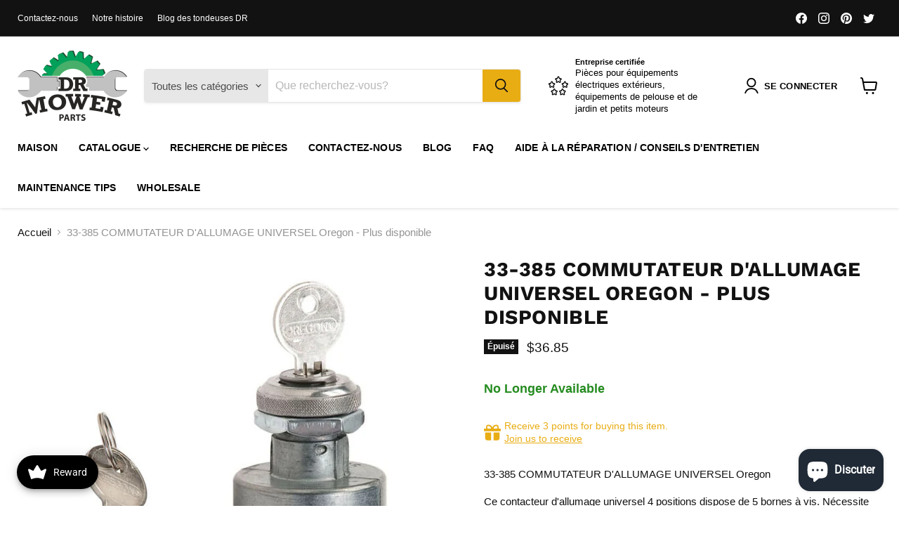

--- FILE ---
content_type: text/html; charset=utf-8
request_url: https://www.drmower.ca/fr/collections/all/products/33-385-oregon-universal-ignition-switch?view=recently-viewed
body_size: 912
content:






















  












<li
  class="productgrid--item  imagestyle--natural        product-recently-viewed-card    show-actions--mobile"
  data-product-item
  data-product-quickshop-url="/fr/collections/all/products/33-385-oregon-universal-ignition-switch"
  
    data-recently-viewed-card
  
>
  <div class="productitem" data-product-item-content>
    
    
    
    

    

    

    <div class="productitem__container">
      <div class="product-recently-viewed-card-time" data-product-handle="33-385-oregon-universal-ignition-switch">
      <button
        class="product-recently-viewed-card-remove"
        aria-label="close"
        data-remove-recently-viewed
      >
        


                                                                      <svg class="icon-remove "    aria-hidden="true"    focusable="false"    role="presentation"    xmlns="http://www.w3.org/2000/svg" width="10" height="10" viewBox="0 0 10 10" xmlns="http://www.w3.org/2000/svg">      <path fill="currentColor" d="M6.08785659,5 L9.77469752,1.31315906 L8.68684094,0.225302476 L5,3.91214341 L1.31315906,0.225302476 L0.225302476,1.31315906 L3.91214341,5 L0.225302476,8.68684094 L1.31315906,9.77469752 L5,6.08785659 L8.68684094,9.77469752 L9.77469752,8.68684094 L6.08785659,5 Z"></path>    </svg>                                              

      </button>
    </div>

      <div class="productitem__image-container">
        <a
          class="productitem--image-link"
          href="/fr/collections/all/products/33-385-oregon-universal-ignition-switch"
          aria-label="/fr/products/33-385-oregon-universal-ignition-switch"
          tabindex="-1"
          data-product-page-link
        >
          <figure
            class="productitem--image"
            data-product-item-image
            
              style="--product-grid-item-image-aspect-ratio: 1.0;"
            
          >
            
              
                
                

  
    <noscript data-rimg-noscript>
      <img
        
          src="//www.drmower.ca/cdn/shop/products/33-385_5f56a424-3d3f-4c9c-b37c-5d8b035809de_350x350.jpg?v=1574402418"
        

        alt="33-385 Oregon UNIVERSAL IGNITION SWITCH - No Longer Available"
        data-rimg="noscript"
        srcset="//www.drmower.ca/cdn/shop/products/33-385_5f56a424-3d3f-4c9c-b37c-5d8b035809de_350x350.jpg?v=1574402418 1x"
        class="productitem--image-alternate"
        
        
      >
    </noscript>
  

  <img
    
      src="//www.drmower.ca/cdn/shop/products/33-385_5f56a424-3d3f-4c9c-b37c-5d8b035809de_350x350.jpg?v=1574402418"
    
    alt="33-385 Oregon UNIVERSAL IGNITION SWITCH - No Longer Available"

    
      data-rimg="lazy"
      data-rimg-scale="1"
      data-rimg-template="//www.drmower.ca/cdn/shop/products/33-385_5f56a424-3d3f-4c9c-b37c-5d8b035809de_{size}.jpg?v=1574402418"
      data-rimg-max="350x350"
      data-rimg-crop="false"
      
      srcset="data:image/svg+xml;utf8,<svg%20xmlns='http://www.w3.org/2000/svg'%20width='350'%20height='350'></svg>"
    

    class="productitem--image-alternate"
    
    
  >



  <div data-rimg-canvas></div>


              
              

  
    <noscript data-rimg-noscript>
      <img
        
          src="//www.drmower.ca/cdn/shop/products/33-385_512x512.jpg?v=1574318645"
        

        alt="33-385 Oregon UNIVERSAL IGNITION SWITCH - No Longer Available"
        data-rimg="noscript"
        srcset="//www.drmower.ca/cdn/shop/products/33-385_512x512.jpg?v=1574318645 1x, //www.drmower.ca/cdn/shop/products/33-385_640x640.jpg?v=1574318645 1.25x"
        class="productitem--image-primary"
        
        
      >
    </noscript>
  

  <img
    
      src="//www.drmower.ca/cdn/shop/products/33-385_512x512.jpg?v=1574318645"
    
    alt="33-385 Oregon UNIVERSAL IGNITION SWITCH - No Longer Available"

    
      data-rimg="lazy"
      data-rimg-scale="1"
      data-rimg-template="//www.drmower.ca/cdn/shop/products/33-385_{size}.jpg?v=1574318645"
      data-rimg-max="640x640"
      data-rimg-crop="false"
      
      srcset="data:image/svg+xml;utf8,<svg%20xmlns='http://www.w3.org/2000/svg'%20width='512'%20height='512'></svg>"
    

    class="productitem--image-primary"
    
    
  >



  <div data-rimg-canvas></div>


            

            


























<span class="productitem__badge productitem__badge--soldout">
    Épuisé
  </span>
          </figure>
        </a>
      </div><div class="productitem--info">
        
          
        

        

        <h2 class="productitem--title">
          <a href="/fr/collections/all/products/33-385-oregon-universal-ignition-switch" data-product-page-link>
            33-385 COMMUTATEUR D'ALLUMAGE UNIVERSEL Oregon - Plus disponible
          </a>
        </h2>

        <!-- Start of Judge.me code -->
      <div style='' class='jdgm-widget jdgm-preview-badge' data-id='4370564448313' data-auto-install='false'>
        
      </div>
      <!-- End of Judge.me code -->

        
          
            <span class="productitem--vendor">
              <a href="/fr/collections/vendors?q=Oregon" title="Oregon">Oregon</a>
            </span>
          
        

        
          






























<div class="price productitem__price ">
  
    <div
      class="price__compare-at "
      data-price-compare-container
    >

      
        <span class="money price__original" data-price-original></span>
      
    </div>


    
      
      <div class="price__compare-at--hidden" data-compare-price-range-hidden>
        
          <span class="visually-hidden">Prix d&#39;origine</span>
          <span class="money price__compare-at--min" data-price-compare-min>
            $36.85
          </span>
          -
          <span class="visually-hidden">Prix d&#39;origine</span>
          <span class="money price__compare-at--max" data-price-compare-max>
            $36.85
          </span>
        
      </div>
      <div class="price__compare-at--hidden" data-compare-price-hidden>
        <span class="visually-hidden">Prix d&#39;origine</span>
        <span class="money price__compare-at--single" data-price-compare>
          
        </span>
      </div>
    
  

  <div class="price__current  " data-price-container>

    

    
      
      
      <span class="money" data-price>
        $36.85
      </span>
    
    
  </div>

  
    
    <div class="price__current--hidden" data-current-price-range-hidden>
      
        <span class="money price__current--min" data-price-min>$36.85</span>
        -
        <span class="money price__current--max" data-price-max>$36.85</span>
      
    </div>
    <div class="price__current--hidden" data-current-price-hidden>
      <span class="visually-hidden">Prix actuel</span>
      <span class="money" data-price>
        $36.85
      </span>
    </div>
  

  
    
    
    
    

    <div
      class="
        productitem__unit-price
        hidden
      "
      data-unit-price
    >
      <span class="productitem__total-quantity" data-total-quantity></span> | <span class="productitem__unit-price--amount money" data-unit-price-amount></span> / <span class="productitem__unit-price--measure" data-unit-price-measure></span>
    </div>
  

  
</div>


        

        
          
            <div class="productitem__stock-level">
              







<div class="product-stock-level-wrapper" >
  
    <span class="
  product-stock-level
  product-stock-level--none
  
">
      

      <span class="product-stock-level__text">
        
        <div class="product-stock-level__badge-text">
          
  
    
      Rupture de stock
    
  

        </div>
      </span>
    </span>
  
</div>

            </div>
          

          
            
          
        

        
          <div class="productitem--description">
            <p> 33-385 COMMUTATEUR D'ALLUMAGE UNIVERSEL Oregon

 Ce contacteur d'allumage universel 4 positions dispose de 5 bornes à vis. Nécessite un trou de mo...</p>

            
              <a
                href="/fr/collections/all/products/33-385-oregon-universal-ignition-switch"
                class="productitem--link"
                data-product-page-link
              >
                Afficher tous les détails
              </a>
            
          </div>
        
      </div>

      
    </div>
  </div>

  
    <script type="application/json" data-quick-buy-settings>
      {
        "cart_redirection": false,
        "money_format": "${{amount}}"
      }
    </script>
  
</li>


--- FILE ---
content_type: text/javascript; charset=utf-8
request_url: https://www.drmower.ca/fr/products/33-385-oregon-universal-ignition-switch.js
body_size: 804
content:
{"id":4370564448313,"title":"33-385 COMMUTATEUR D'ALLUMAGE UNIVERSEL Oregon - Plus disponible","handle":"33-385-oregon-universal-ignition-switch","description":"\u003cp\u003e 33-385 COMMUTATEUR D'ALLUMAGE UNIVERSEL Oregon\u003c\/p\u003e\n\n\u003cp\u003e \u003cspan\u003eCe contacteur d'allumage universel 4 positions dispose de 5 bornes à vis. Nécessite un trou de montage de 3\/4\". Les pièces de rechange Oregon sont conçues pour respecter ou dépasser les normes OEM.\u003c\/span\u003e\u003c\/p\u003e\n\n\u003cp\u003e \u003cspan\u003e\u003cem\u003e**Veuillez noter qu'il n'y a aucun retour sur les pièces électriques**\u003c\/em\u003e\u003c\/span\u003e\u003c\/p\u003e\n\n\u003cul\u003e\n\n\u003cli\u003e Pour moteurs équipés de Magneto avec démarreur électrique\u003cbr\u003e\n\n\u003c\/li\u003e\n\n\u003cli\u003e Produit universel\u003c\/li\u003e\n\n\n\u003c\/ul\u003e\n\n\u003cp\u003e \u003cstrong\u003ePièces d'origine -\u003c\/strong\u003e\u003c\/p\u003e\n\n\u003cdiv class=\"product-property-value\"\u003e\n\n\u003cdiv class=\"ember-view\" id=\"ember1473\"\u003e Laser-97540 \u003c\/div\u003e\n\n\n\u003c\/div\u003e\n\n\u003cdiv class=\"product-property-value\"\u003e\n\n\u003cdiv class=\"ember-view\" id=\"ember1476\"\u003e Ligne principale - 7-01852 \u003c\/div\u003e\n\n\n\u003c\/div\u003e\n\n\u003cdiv class=\"product-property-value\"\u003e\n\n\u003cdiv class=\"ember-view\" id=\"ember1479\"\u003e PLP-147-810 \u003c\/div\u003e\n\n\n\u003c\/div\u003e\n\n\u003cdiv class=\"product-property-value\"\u003e\n\n\u003cdiv class=\"ember-view\" id=\"ember1482\"\u003e Rotatif - 1928\u003c\/div\u003e\n\n\n\u003c\/div\u003e","published_at":"2019-11-20T19:02:36-07:00","created_at":"2019-11-20T19:02:37-07:00","vendor":"Oregon","type":"Switches","tags":["Availability_No Longer Available"],"price":3685,"price_min":3685,"price_max":3685,"available":false,"price_varies":false,"compare_at_price":null,"compare_at_price_min":0,"compare_at_price_max":0,"compare_at_price_varies":false,"variants":[{"id":31286320496697,"title":"Default Title","option1":"Default Title","option2":null,"option3":null,"sku":"","requires_shipping":true,"taxable":true,"featured_image":null,"available":false,"name":"33-385 COMMUTATEUR D'ALLUMAGE UNIVERSEL Oregon - Plus disponible","public_title":null,"options":["Default Title"],"price":3685,"weight":150,"compare_at_price":null,"inventory_management":"shopify","barcode":"20496697","requires_selling_plan":false,"selling_plan_allocations":[]}],"images":["\/\/cdn.shopify.com\/s\/files\/1\/1771\/6307\/products\/33-385.jpg?v=1574318645","\/\/cdn.shopify.com\/s\/files\/1\/1771\/6307\/products\/33-385_5f56a424-3d3f-4c9c-b37c-5d8b035809de.jpg?v=1574402418"],"featured_image":"\/\/cdn.shopify.com\/s\/files\/1\/1771\/6307\/products\/33-385.jpg?v=1574318645","options":[{"name":"Titre","position":1,"values":["Default Title"]}],"url":"\/fr\/products\/33-385-oregon-universal-ignition-switch","media":[{"alt":"33-385 Oregon UNIVERSAL IGNITION SWITCH - No Longer Available","id":5559605592121,"position":1,"preview_image":{"aspect_ratio":1.0,"height":640,"width":640,"src":"https:\/\/cdn.shopify.com\/s\/files\/1\/1771\/6307\/products\/33-385.jpg?v=1574318645"},"aspect_ratio":1.0,"height":640,"media_type":"image","src":"https:\/\/cdn.shopify.com\/s\/files\/1\/1771\/6307\/products\/33-385.jpg?v=1574318645","width":640},{"alt":"33-385 Oregon UNIVERSAL IGNITION SWITCH - No Longer Available","id":5564901130297,"position":2,"preview_image":{"aspect_ratio":1.0,"height":350,"width":350,"src":"https:\/\/cdn.shopify.com\/s\/files\/1\/1771\/6307\/products\/33-385_5f56a424-3d3f-4c9c-b37c-5d8b035809de.jpg?v=1574402418"},"aspect_ratio":1.0,"height":350,"media_type":"image","src":"https:\/\/cdn.shopify.com\/s\/files\/1\/1771\/6307\/products\/33-385_5f56a424-3d3f-4c9c-b37c-5d8b035809de.jpg?v=1574402418","width":350}],"requires_selling_plan":false,"selling_plan_groups":[]}

--- FILE ---
content_type: application/javascript
request_url: https://static.joy.so/avada-joy-main-vendor.mui.97e239729ef77509.bundle.js
body_size: 62820
content:
(self.avadaJoyChunkLoader=self.avadaJoyChunkLoader||[]).push([["vendor.mui"],{51390:function(e,t,n){"use strict";n.d(t,{default:()=>k});var a=n(74116),r=n(69555),o=n(81385),i=n(75727),l=n(23560),s=n(80945),d=n(93662),c=n(70690);n(15235);var u=n(8577),f=n(12838),p=n(54051),m=n(55990),h=n(28620),v=n(12022),b=n(93599),g=c.forwardRef(function(e,t){var n=e.children,r=e.classes,o=e.className,i=e.collapsedHeight,l=e.collapsedSize,p=void 0===l?"0px":l,g=e.component,y=void 0===g?"div":g,x=e.disableStrictModeCompat,w=e.in,E=e.onEnter,C=e.onEntered,k=e.onEntering,S=e.onExit,M=e.onExited,D=e.onExiting,P=e.style,R=e.timeout,T=void 0===R?m.duration.standard:R,N=e.TransitionComponent,O=void 0===N?f.default:N,I=(0,d.default)(e,["children","classes","className","collapsedHeight","collapsedSize","component","disableStrictModeCompat","in","onEnter","onEntered","onEntering","onExit","onExited","onExiting","style","timeout","TransitionComponent"]),L=(0,v.default)(),z=c.useRef(),A=c.useRef(null),B=c.useRef(),F="number"==typeof(i||p)?"".concat(i||p,"px"):i||p;c.useEffect(function(){return function(){clearTimeout(z.current)}},[]);var W=L.unstable_strictMode&&!(void 0!==x&&x),$=c.useRef(null),j=(0,b.default)(t,W?$:void 0),H=function(e){return function(t,n){if(e){var a=W?[$.current,t]:[t,n],r=(0,s.default)(a,2),o=r[0],i=r[1];void 0===i?e(o):e(o,i)}}},V=H(function(e,t){e.style.height=F,E&&E(e,t)}),K=H(function(e,t){var n=A.current?A.current.clientHeight:0,a=(0,h.getTransitionProps)({style:P,timeout:T},{mode:"enter"}).duration;if("auto"===T){var r=L.transitions.getAutoHeightDuration(n);e.style.transitionDuration="".concat(r,"ms"),B.current=r}else e.style.transitionDuration="string"==typeof a?a:"".concat(a,"ms");e.style.height="".concat(n,"px"),k&&k(e,t)}),q=H(function(e,t){e.style.height="auto",C&&C(e,t)}),U=H(function(e){var t=A.current?A.current.clientHeight:0;e.style.height="".concat(t,"px"),S&&S(e)}),Y=H(M),X=H(function(e){var t=A.current?A.current.clientHeight:0,n=(0,h.getTransitionProps)({style:P,timeout:T},{mode:"exit"}).duration;if("auto"===T){var a=L.transitions.getAutoHeightDuration(t);e.style.transitionDuration="".concat(a,"ms"),B.current=a}else e.style.transitionDuration="string"==typeof n?n:"".concat(n,"ms");e.style.height=F,D&&D(e)});return c.createElement(O,(0,a.default)({in:w,onEnter:V,onEntered:q,onEntering:K,onExit:U,onExited:Y,onExiting:X,addEndListener:function(e,t){"auto"===T&&(z.current=setTimeout(W?e:t,B.current||0))},nodeRef:W?$:void 0,timeout:"auto"===T?null:T},I),function(e,t){return c.createElement(y,(0,a.default)({className:(0,u.default)(r.root,r.container,o,{entered:r.entered,exited:!w&&"0px"===F&&r.hidden}[e]),style:(0,a.default)({minHeight:F},P),ref:j},t),c.createElement("div",{className:r.wrapper,ref:A},c.createElement("div",{className:r.wrapperInner},n)))})});g.muiSupportAuto=!0;let y=(0,p.default)(function(e){return{root:{height:0,overflow:"hidden",transition:e.transitions.create("height")},entered:{height:"auto",overflow:"visible"},hidden:{visibility:"hidden"},wrapper:{display:"flex"},wrapperInner:{width:"100%"}}},{name:"MuiCollapse"})(g);var x=n(1151),w=n(93430),E=n(70482),C=c.forwardRef(function(e,t){var n,f=e.children,p=e.classes,m=e.className,h=e.defaultExpanded,v=e.disabled,b=void 0!==v&&v,g=e.expanded,C=e.onChange,k=e.square,S=void 0!==k&&k,M=e.TransitionComponent,D=e.TransitionProps,P=(0,d.default)(e,["children","classes","className","defaultExpanded","disabled","expanded","onChange","square","TransitionComponent","TransitionProps"]),R=(0,E.default)({controlled:g,default:void 0!==h&&h,name:"Accordion",state:"expanded"}),T=(0,s.default)(R,2),N=T[0],O=T[1],I=c.useCallback(function(e){O(!N),C&&C(e,!N)},[N,C,O]),L=(n=c.Children.toArray(f),(0,r.default)(n)||(0,o.default)(n)||(0,i.default)(n)||(0,l.default)()),z=L[0],A=L.slice(1),B=c.useMemo(function(){return{expanded:N,disabled:b,toggle:I}},[N,b,I]);return c.createElement(x.default,(0,a.default)({className:(0,u.default)(p.root,m,N&&p.expanded,b&&p.disabled,!S&&p.rounded),ref:t,square:S},P),c.createElement(w.default.Provider,{value:B},z),c.createElement(void 0===M?y:M,(0,a.default)({in:N,timeout:"auto"},D),c.createElement("div",{"aria-labelledby":z.props.id,id:z.props["aria-controls"],role:"region"},A)))});let k=(0,p.default)(function(e){var t={duration:e.transitions.duration.shortest};return{root:{position:"relative",transition:e.transitions.create(["margin"],t),"&:before":{position:"absolute",left:0,top:-1,right:0,height:1,content:'""',opacity:1,backgroundColor:e.palette.divider,transition:e.transitions.create(["opacity","background-color"],t)},"&:first-child":{"&:before":{display:"none"}},"&$expanded":{margin:"16px 0","&:first-child":{marginTop:0},"&:last-child":{marginBottom:0},"&:before":{opacity:0}},"&$expanded + &":{"&:before":{display:"none"}},"&$disabled":{backgroundColor:e.palette.action.disabledBackground}},rounded:{borderRadius:0,"&:first-child":{borderTopLeftRadius:e.shape.borderRadius,borderTopRightRadius:e.shape.borderRadius},"&:last-child":{borderBottomLeftRadius:e.shape.borderRadius,borderBottomRightRadius:e.shape.borderRadius,"@supports (-ms-ime-align: auto)":{borderBottomLeftRadius:0,borderBottomRightRadius:0}}},expanded:{},disabled:{}}},{name:"MuiAccordion"})(C)},93430:function(e,t,n){"use strict";n.d(t,{default:()=>a});let a=n(70690).createContext({})},19012:function(e,t,n){"use strict";n.d(t,{default:()=>d});var a=n(74116),r=n(93662),o=n(70690),i=n(8577),l=n(54051),s=o.forwardRef(function(e,t){var n=e.classes,l=e.className,s=(0,r.default)(e,["classes","className"]);return o.createElement("div",(0,a.default)({className:(0,i.default)(n.root,l),ref:t},s))});let d=(0,l.default)(function(e){return{root:{display:"flex",padding:e.spacing(1,2,2)}}},{name:"MuiAccordionDetails"})(s)},26678:function(e,t,n){"use strict";n.d(t,{default:()=>f});var a=n(74116),r=n(93662),o=n(70690),i=n(8577),l=n(59863),s=n(58728),d=n(54051),c=n(93430),u=o.forwardRef(function(e,t){var n=e.children,d=e.classes,u=e.className,f=e.expandIcon,p=e.focusVisibleClassName,m=e.IconButtonProps,h=e.onClick,v=(0,r.default)(e,["children","classes","className","expandIcon","focusVisibleClassName","IconButtonProps","onClick"]),b=o.useContext(c.default),g=b.disabled,y=void 0!==g&&g,x=b.expanded,w=b.toggle;return o.createElement(l.default,(0,a.default)({focusRipple:!1,disableRipple:!0,disabled:y,component:"div","aria-expanded":x,className:(0,i.default)(d.root,u,y&&d.disabled,x&&d.expanded),focusVisibleClassName:(0,i.default)(d.focusVisible,d.focused,p),onClick:function(e){w&&w(e),h&&h(e)},ref:t},v),o.createElement("div",{className:(0,i.default)(d.content,x&&d.expanded)},n),f&&o.createElement(s.default,(0,a.default)({className:(0,i.default)(d.expandIcon,x&&d.expanded),edge:"end",component:"div",tabIndex:null,role:null,"aria-hidden":!0},void 0===m?{}:m),f))});let f=(0,d.default)(function(e){var t={duration:e.transitions.duration.shortest};return{root:{display:"flex",minHeight:48,transition:e.transitions.create(["min-height","background-color"],t),padding:e.spacing(0,2),"&:hover:not($disabled)":{cursor:"pointer"},"&$expanded":{minHeight:64},"&$focused, &$focusVisible":{backgroundColor:e.palette.action.focus},"&$disabled":{opacity:e.palette.action.disabledOpacity}},expanded:{},focused:{},focusVisible:{},disabled:{},content:{display:"flex",flexGrow:1,transition:e.transitions.create(["margin"],t),margin:"12px 0","&$expanded":{margin:"20px 0"}},expandIcon:{transform:"rotate(0deg)",transition:e.transitions.create("transform",t),"&:hover":{backgroundColor:"transparent"},"&$expanded":{transform:"rotate(180deg)"}}}},{name:"MuiAccordionSummary"})(u)},27031:function(e,t,n){"use strict";n.d(t,{default:()=>c});var a=n(74116),r=n(93662),o=n(70690),i=n(8577),l=n(54051);let s=(0,n(92314).default)(o.createElement("path",{d:"M12 12c2.21 0 4-1.79 4-4s-1.79-4-4-4-4 1.79-4 4 1.79 4 4 4zm0 2c-2.67 0-8 1.34-8 4v2h16v-2c0-2.66-5.33-4-8-4z"}),"Person");var d=o.forwardRef(function(e,t){var n,l,d,c,u,f,p=e.alt,m=e.children,h=e.classes,v=e.className,b=e.component,g=e.imgProps,y=e.sizes,x=e.src,w=e.srcSet,E=e.variant,C=(0,r.default)(e,["alt","children","classes","className","component","imgProps","sizes","src","srcSet","variant"]),k=null,S=(l=(n={src:x,srcSet:w}).src,d=n.srcSet,u=(c=o.useState(!1))[0],f=c[1],o.useEffect(function(){if(l||d){f(!1);var e=!0,t=new Image;return t.src=l,t.srcSet=d,t.onload=function(){e&&f("loaded")},t.onerror=function(){e&&f("error")},function(){e=!1}}},[l,d]),u),M=x||w,D=M&&"error"!==S;return k=D?o.createElement("img",(0,a.default)({alt:p,src:x,srcSet:w,sizes:y,className:h.img},g)):null!=m?m:M&&p?p[0]:o.createElement(s,{className:h.fallback}),o.createElement(void 0===b?"div":b,(0,a.default)({className:(0,i.default)(h.root,h.system,h[void 0===E?"circular":E],v,!D&&h.colorDefault),ref:t},C),k)});let c=(0,l.default)(function(e){return{root:{position:"relative",display:"flex",alignItems:"center",justifyContent:"center",flexShrink:0,width:40,height:40,fontFamily:e.typography.fontFamily,fontSize:e.typography.pxToRem(20),lineHeight:1,borderRadius:"50%",overflow:"hidden",userSelect:"none"},colorDefault:{color:e.palette.background.default,backgroundColor:"light"===e.palette.type?e.palette.grey[400]:e.palette.grey[600]},circle:{},circular:{},rounded:{borderRadius:e.shape.borderRadius},square:{borderRadius:0},img:{width:"100%",height:"100%",textAlign:"center",objectFit:"cover",color:"transparent",textIndent:1e4},fallback:{width:"75%",height:"75%"}}},{name:"MuiAvatar"})(d)},93414:function(e,t,n){"use strict";n.d(t,{default:()=>f});var a=n(93662),r=n(74116),o=n(70690),i=n(8577),l=n(54051),s=n(20800),d=n(59863),c=n(11916),u=o.forwardRef(function(e,t){var n=e.children,l=e.classes,s=e.className,u=e.color,f=void 0===u?"default":u,p=e.component,m=e.disabled,h=void 0!==m&&m,v=e.disableElevation,b=e.disableFocusRipple,g=e.endIcon,y=e.focusVisibleClassName,x=e.fullWidth,w=e.size,E=void 0===w?"medium":w,C=e.startIcon,k=e.type,S=e.variant,M=void 0===S?"text":S,D=(0,a.default)(e,["children","classes","className","color","component","disabled","disableElevation","disableFocusRipple","endIcon","focusVisibleClassName","fullWidth","size","startIcon","type","variant"]),P=C&&o.createElement("span",{className:(0,i.default)(l.startIcon,l["iconSize".concat((0,c.default)(E))])},C),R=g&&o.createElement("span",{className:(0,i.default)(l.endIcon,l["iconSize".concat((0,c.default)(E))])},g);return o.createElement(d.default,(0,r.default)({className:(0,i.default)(l.root,l[M],s,"inherit"===f?l.colorInherit:"default"!==f&&l["".concat(M).concat((0,c.default)(f))],"medium"!==E&&[l["".concat(M,"Size").concat((0,c.default)(E))],l["size".concat((0,c.default)(E))]],void 0!==v&&v&&l.disableElevation,h&&l.disabled,void 0!==x&&x&&l.fullWidth),component:void 0===p?"button":p,disabled:h,focusRipple:!(void 0!==b&&b),focusVisibleClassName:(0,i.default)(l.focusVisible,y),ref:t,type:void 0===k?"button":k},D),o.createElement("span",{className:l.label},P,n,R))});let f=(0,l.default)(function(e){return{root:(0,r.default)({},e.typography.button,{boxSizing:"border-box",minWidth:64,padding:"6px 16px",borderRadius:e.shape.borderRadius,color:e.palette.text.primary,transition:e.transitions.create(["background-color","box-shadow","border"],{duration:e.transitions.duration.short}),"&:hover":{textDecoration:"none",backgroundColor:(0,s.alpha)(e.palette.text.primary,e.palette.action.hoverOpacity),"@media (hover: none)":{backgroundColor:"transparent"},"&$disabled":{backgroundColor:"transparent"}},"&$disabled":{color:e.palette.action.disabled}}),label:{width:"100%",display:"inherit",alignItems:"inherit",justifyContent:"inherit"},text:{padding:"6px 8px"},textPrimary:{color:e.palette.primary.main,"&:hover":{backgroundColor:(0,s.alpha)(e.palette.primary.main,e.palette.action.hoverOpacity),"@media (hover: none)":{backgroundColor:"transparent"}}},textSecondary:{color:e.palette.secondary.main,"&:hover":{backgroundColor:(0,s.alpha)(e.palette.secondary.main,e.palette.action.hoverOpacity),"@media (hover: none)":{backgroundColor:"transparent"}}},outlined:{padding:"5px 15px",border:"1px solid ".concat("light"===e.palette.type?"rgba(0, 0, 0, 0.23)":"rgba(255, 255, 255, 0.23)"),"&$disabled":{border:"1px solid ".concat(e.palette.action.disabledBackground)}},outlinedPrimary:{color:e.palette.primary.main,border:"1px solid ".concat((0,s.alpha)(e.palette.primary.main,.5)),"&:hover":{border:"1px solid ".concat(e.palette.primary.main),backgroundColor:(0,s.alpha)(e.palette.primary.main,e.palette.action.hoverOpacity),"@media (hover: none)":{backgroundColor:"transparent"}}},outlinedSecondary:{color:e.palette.secondary.main,border:"1px solid ".concat((0,s.alpha)(e.palette.secondary.main,.5)),"&:hover":{border:"1px solid ".concat(e.palette.secondary.main),backgroundColor:(0,s.alpha)(e.palette.secondary.main,e.palette.action.hoverOpacity),"@media (hover: none)":{backgroundColor:"transparent"}},"&$disabled":{border:"1px solid ".concat(e.palette.action.disabled)}},contained:{color:e.palette.getContrastText(e.palette.grey[300]),backgroundColor:e.palette.grey[300],boxShadow:e.shadows[2],"&:hover":{backgroundColor:e.palette.grey.A100,boxShadow:e.shadows[4],"@media (hover: none)":{boxShadow:e.shadows[2],backgroundColor:e.palette.grey[300]},"&$disabled":{backgroundColor:e.palette.action.disabledBackground}},"&$focusVisible":{boxShadow:e.shadows[6]},"&:active":{boxShadow:e.shadows[8]},"&$disabled":{color:e.palette.action.disabled,boxShadow:e.shadows[0],backgroundColor:e.palette.action.disabledBackground}},containedPrimary:{color:e.palette.primary.contrastText,backgroundColor:e.palette.primary.main,"&:hover":{backgroundColor:e.palette.primary.dark,"@media (hover: none)":{backgroundColor:e.palette.primary.main}}},containedSecondary:{color:e.palette.secondary.contrastText,backgroundColor:e.palette.secondary.main,"&:hover":{backgroundColor:e.palette.secondary.dark,"@media (hover: none)":{backgroundColor:e.palette.secondary.main}}},disableElevation:{boxShadow:"none","&:hover":{boxShadow:"none"},"&$focusVisible":{boxShadow:"none"},"&:active":{boxShadow:"none"},"&$disabled":{boxShadow:"none"}},focusVisible:{},disabled:{},colorInherit:{color:"inherit",borderColor:"currentColor"},textSizeSmall:{padding:"4px 5px",fontSize:e.typography.pxToRem(13)},textSizeLarge:{padding:"8px 11px",fontSize:e.typography.pxToRem(15)},outlinedSizeSmall:{padding:"3px 9px",fontSize:e.typography.pxToRem(13)},outlinedSizeLarge:{padding:"7px 21px",fontSize:e.typography.pxToRem(15)},containedSizeSmall:{padding:"4px 10px",fontSize:e.typography.pxToRem(13)},containedSizeLarge:{padding:"8px 22px",fontSize:e.typography.pxToRem(15)},sizeSmall:{},sizeLarge:{},fullWidth:{width:"100%"},startIcon:{display:"inherit",marginRight:8,marginLeft:-4,"&$iconSizeSmall":{marginLeft:-2}},endIcon:{display:"inherit",marginRight:-4,marginLeft:8,"&$iconSizeSmall":{marginRight:-2}},iconSizeSmall:{"& > *:first-child":{fontSize:18}},iconSizeMedium:{"& > *:first-child":{fontSize:20}},iconSizeLarge:{"& > *:first-child":{fontSize:22}}}},{name:"MuiButton"})(u)},59863:function(e,t,n){"use strict";n.d(t,{default:()=>g});var a=n(74116),r=n(93662),o=n(70690),i=n(8577),l=n(93599),s=n(48437),d=n(54051),c=n(36787),u=n(55314),f=n(95112),p="undefined"==typeof window?o.useEffect:o.useLayoutEffect;let m=function(e){var t=e.classes,n=e.pulsate,a=void 0!==n&&n,r=e.rippleX,l=e.rippleY,d=e.rippleSize,c=e.in,u=e.onExited,f=e.timeout,m=o.useState(!1),h=m[0],v=m[1],b=(0,i.default)(t.ripple,t.rippleVisible,a&&t.ripplePulsate),g=(0,i.default)(t.child,h&&t.childLeaving,a&&t.childPulsate),y=(0,s.default)(void 0===u?function(){}:u);return p(function(){if(!c){v(!0);var e=setTimeout(y,f);return function(){clearTimeout(e)}}},[y,c,f]),o.createElement("span",{className:b,style:{width:d,height:d,top:-(d/2)+l,left:-(d/2)+r}},o.createElement("span",{className:g}))};var h=o.forwardRef(function(e,t){var n=e.center,l=void 0!==n&&n,s=e.classes,d=e.className,c=(0,r.default)(e,["center","classes","className"]),p=o.useState([]),h=p[0],v=p[1],b=o.useRef(0),g=o.useRef(null);o.useEffect(function(){g.current&&(g.current(),g.current=null)},[h]);var y=o.useRef(!1),x=o.useRef(null),w=o.useRef(null),E=o.useRef(null);o.useEffect(function(){return function(){clearTimeout(x.current)}},[]);var C=o.useCallback(function(e){var t=e.pulsate,n=e.rippleX,a=e.rippleY,r=e.rippleSize,i=e.cb;v(function(e){return[].concat((0,u.default)(e),[o.createElement(m,{key:b.current,classes:s,timeout:550,pulsate:t,rippleX:n,rippleY:a,rippleSize:r})])}),b.current+=1,g.current=i},[s]),k=o.useCallback(function(){var e,t,n,a=arguments.length>0&&void 0!==arguments[0]?arguments[0]:{},r=arguments.length>1&&void 0!==arguments[1]?arguments[1]:{},o=arguments.length>2?arguments[2]:void 0,i=r.pulsate,s=void 0!==i&&i,d=r.center,c=void 0===d?l||r.pulsate:d,u=r.fakeElement;if("mousedown"===a.type&&y.current){y.current=!1;return}"touchstart"===a.type&&(y.current=!0);var f=void 0!==u&&u?null:E.current,p=f?f.getBoundingClientRect():{width:0,height:0,left:0,top:0};if(!c&&(0!==a.clientX||0!==a.clientY)&&(a.clientX||a.touches)){var m=a.touches?a.touches[0]:a,h=m.clientX,v=m.clientY;e=Math.round(h-p.left),t=Math.round(v-p.top)}else e=Math.round(p.width/2),t=Math.round(p.height/2);c?(n=Math.sqrt((2*Math.pow(p.width,2)+Math.pow(p.height,2))/3))%2==0&&(n+=1):n=Math.sqrt(Math.pow(2*Math.max(Math.abs((f?f.clientWidth:0)-e),e)+2,2)+Math.pow(2*Math.max(Math.abs((f?f.clientHeight:0)-t),t)+2,2)),a.touches?null===w.current&&(w.current=function(){C({pulsate:s,rippleX:e,rippleY:t,rippleSize:n,cb:o})},x.current=setTimeout(function(){w.current&&(w.current(),w.current=null)},80)):C({pulsate:s,rippleX:e,rippleY:t,rippleSize:n,cb:o})},[l,C]),S=o.useCallback(function(){k({},{pulsate:!0})},[k]),M=o.useCallback(function(e,t){if(clearTimeout(x.current),"touchend"===e.type&&w.current){e.persist(),w.current(),w.current=null,x.current=setTimeout(function(){M(e,t)});return}w.current=null,v(function(e){return e.length>0?e.slice(1):e}),g.current=t},[]);return o.useImperativeHandle(t,function(){return{pulsate:S,start:k,stop:M}},[S,k,M]),o.createElement("span",(0,a.default)({className:(0,i.default)(s.root,d),ref:E},c),o.createElement(f.default,{component:null,exit:!0},h))});let v=(0,d.default)(function(e){return{root:{overflow:"hidden",pointerEvents:"none",position:"absolute",zIndex:0,top:0,right:0,bottom:0,left:0,borderRadius:"inherit"},ripple:{opacity:0,position:"absolute"},rippleVisible:{opacity:.3,transform:"scale(1)",animation:"$enter ".concat(550,"ms ").concat(e.transitions.easing.easeInOut)},ripplePulsate:{animationDuration:"".concat(e.transitions.duration.shorter,"ms")},child:{opacity:1,display:"block",width:"100%",height:"100%",borderRadius:"50%",backgroundColor:"currentColor"},childLeaving:{opacity:0,animation:"$exit ".concat(550,"ms ").concat(e.transitions.easing.easeInOut)},childPulsate:{position:"absolute",left:0,top:0,animation:"$pulsate 2500ms ".concat(e.transitions.easing.easeInOut," 200ms infinite")},"@keyframes enter":{"0%":{transform:"scale(0)",opacity:.1},"100%":{transform:"scale(1)",opacity:.3}},"@keyframes exit":{"0%":{opacity:1},"100%":{opacity:0}},"@keyframes pulsate":{"0%":{transform:"scale(1)"},"50%":{transform:"scale(0.92)"},"100%":{transform:"scale(1)"}}}},{flip:!1,name:"MuiTouchRipple"})(o.memo(h));var b=o.forwardRef(function(e,t){var n=e.action,d=e.buttonRef,u=e.centerRipple,f=e.children,p=e.classes,m=e.className,h=e.component,b=void 0===h?"button":h,g=e.disabled,y=void 0!==g&&g,x=e.disableRipple,w=void 0!==x&&x,E=e.disableTouchRipple,C=void 0!==E&&E,k=e.focusRipple,S=void 0!==k&&k,M=e.focusVisibleClassName,D=e.onBlur,P=e.onClick,R=e.onFocus,T=e.onFocusVisible,N=e.onKeyDown,O=e.onKeyUp,I=e.onMouseDown,L=e.onMouseLeave,z=e.onMouseUp,A=e.onTouchEnd,B=e.onTouchMove,F=e.onTouchStart,W=e.onDragLeave,$=e.tabIndex,j=e.TouchRippleProps,H=e.type,V=(0,r.default)(e,["action","buttonRef","centerRipple","children","classes","className","component","disabled","disableRipple","disableTouchRipple","focusRipple","focusVisibleClassName","onBlur","onClick","onFocus","onFocusVisible","onKeyDown","onKeyUp","onMouseDown","onMouseLeave","onMouseUp","onTouchEnd","onTouchMove","onTouchStart","onDragLeave","tabIndex","TouchRippleProps","type"]),K=o.useRef(null),q=o.useRef(null),U=o.useState(!1),Y=U[0],X=U[1];y&&Y&&X(!1);var _=(0,c.default)(),G=_.isFocusVisible,Q=_.onBlurVisible,J=_.ref;function Z(e,t){var n=arguments.length>2&&void 0!==arguments[2]?arguments[2]:C;return(0,s.default)(function(a){return t&&t(a),!n&&q.current&&q.current[e](a),!0})}o.useImperativeHandle(n,function(){return{focusVisible:function(){X(!0),K.current.focus()}}},[]),o.useEffect(function(){Y&&S&&!w&&q.current.pulsate()},[w,S,Y]);var ee=Z("start",I),et=Z("stop",W),en=Z("stop",z),ea=Z("stop",function(e){Y&&e.preventDefault(),L&&L(e)}),er=Z("start",F),eo=Z("stop",A),ei=Z("stop",B),el=Z("stop",function(e){Y&&(Q(e),X(!1)),D&&D(e)},!1),es=(0,s.default)(function(e){K.current||(K.current=e.currentTarget),G(e)&&(X(!0),T&&T(e)),R&&R(e)}),ed=function(){var e=o.findDOMNode(K.current);return b&&"button"!==b&&!("A"===e.tagName&&e.href)},ec=o.useRef(!1),eu=(0,s.default)(function(e){S&&!ec.current&&Y&&q.current&&" "===e.key&&(ec.current=!0,e.persist(),q.current.stop(e,function(){q.current.start(e)})),e.target===e.currentTarget&&ed()&&" "===e.key&&e.preventDefault(),N&&N(e),e.target===e.currentTarget&&ed()&&"Enter"===e.key&&!y&&(e.preventDefault(),P&&P(e))}),ef=(0,s.default)(function(e){S&&" "===e.key&&q.current&&Y&&!e.defaultPrevented&&(ec.current=!1,e.persist(),q.current.stop(e,function(){q.current.pulsate(e)})),O&&O(e),P&&e.target===e.currentTarget&&ed()&&" "===e.key&&!e.defaultPrevented&&P(e)}),ep=b;"button"===ep&&V.href&&(ep="a");var em={};"button"===ep?(em.type=void 0===H?"button":H,em.disabled=y):("a"===ep&&V.href||(em.role="button"),em["aria-disabled"]=y);var eh=(0,l.default)(d,t),ev=(0,l.default)(J,K),eb=(0,l.default)(eh,ev),eg=o.useState(!1),ey=eg[0],ex=eg[1];o.useEffect(function(){ex(!0)},[]);var ew=ey&&!w&&!y;return o.createElement(ep,(0,a.default)({className:(0,i.default)(p.root,m,Y&&[p.focusVisible,M],y&&p.disabled),onBlur:el,onClick:P,onFocus:es,onKeyDown:eu,onKeyUp:ef,onMouseDown:ee,onMouseLeave:ea,onMouseUp:en,onDragLeave:et,onTouchEnd:eo,onTouchMove:ei,onTouchStart:er,ref:eb,tabIndex:y?-1:void 0===$?0:$},em,V),f,ew?o.createElement(v,(0,a.default)({ref:q,center:void 0!==u&&u},j)):null)});let g=(0,d.default)({root:{display:"inline-flex",alignItems:"center",justifyContent:"center",position:"relative",WebkitTapHighlightColor:"transparent",backgroundColor:"transparent",outline:0,border:0,margin:0,borderRadius:0,padding:0,cursor:"pointer",userSelect:"none",verticalAlign:"middle","-moz-appearance":"none","-webkit-appearance":"none",textDecoration:"none",color:"inherit","&::-moz-focus-inner":{borderStyle:"none"},"&$disabled":{pointerEvents:"none",cursor:"default"},"@media print":{colorAdjust:"exact"}},disabled:{},focusVisible:{}},{name:"MuiButtonBase"})(b)},77484:function(e,t,n){"use strict";n.d(t,{default:()=>c});var a=n(74116),r=n(93662),o=n(70690),i=n(8577),l=n(1151),s=n(54051),d=o.forwardRef(function(e,t){var n=e.classes,s=e.className,d=e.raised,c=(0,r.default)(e,["classes","className","raised"]);return o.createElement(l.default,(0,a.default)({className:(0,i.default)(n.root,s),elevation:void 0!==d&&d?8:1,ref:t},c))});let c=(0,s.default)({root:{overflow:"hidden"}},{name:"MuiCard"})(d)},97327:function(e,t,n){"use strict";n.d(t,{default:()=>d});var a=n(74116),r=n(93662),o=n(70690),i=n(8577),l=n(54051),s=o.forwardRef(function(e,t){var n=e.classes,l=e.className,s=e.component,d=(0,r.default)(e,["classes","className","component"]);return o.createElement(void 0===s?"div":s,(0,a.default)({className:(0,i.default)(n.root,l),ref:t},d))});let d=(0,l.default)({root:{padding:16,"&:last-child":{paddingBottom:24}}},{name:"MuiCardContent"})(s)},32049:function(e,t,n){"use strict";n.d(t,{default:()=>c});var a=n(74116),r=n(93662),o=n(70690),i=n(8577),l=n(54051),s=n(42297),d=o.forwardRef(function(e,t){var n=e.action,l=e.avatar,d=e.classes,c=e.className,u=e.component,f=e.disableTypography,p=void 0!==f&&f,m=e.subheader,h=e.subheaderTypographyProps,v=e.title,b=e.titleTypographyProps,g=(0,r.default)(e,["action","avatar","classes","className","component","disableTypography","subheader","subheaderTypographyProps","title","titleTypographyProps"]),y=v;null==y||y.type===s.default||p||(y=o.createElement(s.default,(0,a.default)({variant:l?"body2":"h5",className:d.title,component:"span",display:"block"},b),y));var x=m;return null==x||x.type===s.default||p||(x=o.createElement(s.default,(0,a.default)({variant:l?"body2":"body1",className:d.subheader,color:"textSecondary",component:"span",display:"block"},h),x)),o.createElement(void 0===u?"div":u,(0,a.default)({className:(0,i.default)(d.root,c),ref:t},g),l&&o.createElement("div",{className:d.avatar},l),o.createElement("div",{className:d.content},y,x),n&&o.createElement("div",{className:d.action},n))});let c=(0,l.default)({root:{display:"flex",alignItems:"center",padding:16},avatar:{flex:"0 0 auto",marginRight:16},action:{flex:"0 0 auto",alignSelf:"flex-start",marginTop:-8,marginRight:-8},content:{flex:"1 1 auto"},title:{},subheader:{}},{name:"MuiCardHeader"})(d)},96884:function(e,t,n){"use strict";n.d(t,{default:()=>y});var a=n(74116),r=n(93662),o=n(70690),i=n(8577),l=n(69038),s=n(92314);let d=(0,s.default)(o.createElement("path",{d:"M19 5v14H5V5h14m0-2H5c-1.1 0-2 .9-2 2v14c0 1.1.9 2 2 2h14c1.1 0 2-.9 2-2V5c0-1.1-.9-2-2-2z"}),"CheckBoxOutlineBlank"),c=(0,s.default)(o.createElement("path",{d:"M19 3H5c-1.11 0-2 .9-2 2v14c0 1.1.89 2 2 2h14c1.11 0 2-.9 2-2V5c0-1.1-.89-2-2-2zm-9 14l-5-5 1.41-1.41L10 14.17l7.59-7.59L19 8l-9 9z"}),"CheckBox");var u=n(20800);let f=(0,s.default)(o.createElement("path",{d:"M19 3H5c-1.1 0-2 .9-2 2v14c0 1.1.9 2 2 2h14c1.1 0 2-.9 2-2V5c0-1.1-.9-2-2-2zm-2 10H7v-2h10v2z"}),"IndeterminateCheckBox");var p=n(11916),m=n(54051),h=o.createElement(c,null),v=o.createElement(d,null),b=o.createElement(f,null),g=o.forwardRef(function(e,t){var n=e.checkedIcon,s=e.classes,d=e.color,c=void 0===d?"secondary":d,u=e.icon,f=e.indeterminate,m=void 0!==f&&f,g=e.indeterminateIcon,y=void 0===g?b:g,x=e.inputProps,w=e.size,E=void 0===w?"medium":w,C=(0,r.default)(e,["checkedIcon","classes","color","icon","indeterminate","indeterminateIcon","inputProps","size"]),k=m?y:void 0===u?v:u,S=m?y:void 0===n?h:n;return o.createElement(l.default,(0,a.default)({type:"checkbox",classes:{root:(0,i.default)(s.root,s["color".concat((0,p.default)(c))],m&&s.indeterminate),checked:s.checked,disabled:s.disabled},color:c,inputProps:(0,a.default)({"data-indeterminate":m},x),icon:o.cloneElement(k,{fontSize:void 0===k.props.fontSize&&"small"===E?E:k.props.fontSize}),checkedIcon:o.cloneElement(S,{fontSize:void 0===S.props.fontSize&&"small"===E?E:S.props.fontSize}),ref:t},C))});let y=(0,m.default)(function(e){return{root:{color:e.palette.text.secondary},checked:{},disabled:{},indeterminate:{},colorPrimary:{"&$checked":{color:e.palette.primary.main,"&:hover":{backgroundColor:(0,u.alpha)(e.palette.primary.main,e.palette.action.hoverOpacity),"@media (hover: none)":{backgroundColor:"transparent"}}},"&$disabled":{color:e.palette.action.disabled}},colorSecondary:{"&$checked":{color:e.palette.secondary.main,"&:hover":{backgroundColor:(0,u.alpha)(e.palette.secondary.main,e.palette.action.hoverOpacity),"@media (hover: none)":{backgroundColor:"transparent"}}},"&$disabled":{color:e.palette.action.disabled}}}},{name:"MuiCheckbox"})(g)},26130:function(e,t,n){"use strict";n.d(t,{default:()=>h});var a=n(74116),r=n(93662),o=n(70690),i=n(8577);let l=(0,n(92314).default)(o.createElement("path",{d:"M12 2C6.47 2 2 6.47 2 12s4.47 10 10 10 10-4.47 10-10S17.53 2 12 2zm5 13.59L15.59 17 12 13.41 8.41 17 7 15.59 10.59 12 7 8.41 8.41 7 12 10.59 15.59 7 17 8.41 13.41 12 17 15.59z"}),"Cancel");var s=n(54051),d=n(20800),c=n(93599),u=n(11916),f=n(59863);function p(e){return"Backspace"===e.key||"Delete"===e.key}var m=o.forwardRef(function(e,t){var n=e.avatar,s=e.classes,d=e.className,m=e.clickable,h=e.color,v=void 0===h?"default":h,b=e.component,g=e.deleteIcon,y=e.disabled,x=void 0!==y&&y,w=e.icon,E=e.label,C=e.onClick,k=e.onDelete,S=e.onKeyDown,M=e.onKeyUp,D=e.size,P=e.variant,R=void 0===P?"default":P,T=(0,r.default)(e,["avatar","classes","className","clickable","color","component","deleteIcon","disabled","icon","label","onClick","onDelete","onKeyDown","onKeyUp","size","variant"]),N=o.useRef(null),O=(0,c.default)(N,t),I=function(e){e.stopPropagation(),k&&k(e)},L=!1!==m&&!!C||m,z="small"===(void 0===D?"medium":D),A=b||(L?f.default:"div"),B=A===f.default?{component:"div"}:{},F=null;if(k){var W=(0,i.default)("default"!==v&&("default"===R?s["deleteIconColor".concat((0,u.default)(v))]:s["deleteIconOutlinedColor".concat((0,u.default)(v))]),z&&s.deleteIconSmall);F=g&&o.isValidElement(g)?o.cloneElement(g,{className:(0,i.default)(g.props.className,s.deleteIcon,W),onClick:I}):o.createElement(l,{className:(0,i.default)(s.deleteIcon,W),onClick:I})}var $=null;n&&o.isValidElement(n)&&($=o.cloneElement(n,{className:(0,i.default)(s.avatar,n.props.className,z&&s.avatarSmall,"default"!==v&&s["avatarColor".concat((0,u.default)(v))])}));var j=null;return w&&o.isValidElement(w)&&(j=o.cloneElement(w,{className:(0,i.default)(s.icon,w.props.className,z&&s.iconSmall,"default"!==v&&s["iconColor".concat((0,u.default)(v))])})),o.createElement(A,(0,a.default)({role:L||k?"button":void 0,className:(0,i.default)(s.root,d,"default"!==v&&[s["color".concat((0,u.default)(v))],L&&s["clickableColor".concat((0,u.default)(v))],k&&s["deletableColor".concat((0,u.default)(v))]],"default"!==R&&[s.outlined,{primary:s.outlinedPrimary,secondary:s.outlinedSecondary}[v]],x&&s.disabled,z&&s.sizeSmall,L&&s.clickable,k&&s.deletable),"aria-disabled":!!x||void 0,tabIndex:L||k?0:void 0,onClick:C,onKeyDown:function(e){e.currentTarget===e.target&&p(e)&&e.preventDefault(),S&&S(e)},onKeyUp:function(e){e.currentTarget===e.target&&(k&&p(e)?k(e):"Escape"===e.key&&N.current&&N.current.blur()),M&&M(e)},ref:O},B,T),$||j,o.createElement("span",{className:(0,i.default)(s.label,z&&s.labelSmall)},E),F)});let h=(0,s.default)(function(e){var t="light"===e.palette.type?e.palette.grey[300]:e.palette.grey[700],n=(0,d.alpha)(e.palette.text.primary,.26);return{root:{fontFamily:e.typography.fontFamily,fontSize:e.typography.pxToRem(13),display:"inline-flex",alignItems:"center",justifyContent:"center",height:32,color:e.palette.getContrastText(t),backgroundColor:t,borderRadius:16,whiteSpace:"nowrap",transition:e.transitions.create(["background-color","box-shadow"]),cursor:"default",outline:0,textDecoration:"none",border:"none",padding:0,verticalAlign:"middle",boxSizing:"border-box","&$disabled":{opacity:.5,pointerEvents:"none"},"& $avatar":{marginLeft:5,marginRight:-6,width:24,height:24,color:"light"===e.palette.type?e.palette.grey[700]:e.palette.grey[300],fontSize:e.typography.pxToRem(12)},"& $avatarColorPrimary":{color:e.palette.primary.contrastText,backgroundColor:e.palette.primary.dark},"& $avatarColorSecondary":{color:e.palette.secondary.contrastText,backgroundColor:e.palette.secondary.dark},"& $avatarSmall":{marginLeft:4,marginRight:-4,width:18,height:18,fontSize:e.typography.pxToRem(10)}},sizeSmall:{height:24},colorPrimary:{backgroundColor:e.palette.primary.main,color:e.palette.primary.contrastText},colorSecondary:{backgroundColor:e.palette.secondary.main,color:e.palette.secondary.contrastText},disabled:{},clickable:{userSelect:"none",WebkitTapHighlightColor:"transparent",cursor:"pointer","&:hover, &:focus":{backgroundColor:(0,d.emphasize)(t,.08)},"&:active":{boxShadow:e.shadows[1]}},clickableColorPrimary:{"&:hover, &:focus":{backgroundColor:(0,d.emphasize)(e.palette.primary.main,.08)}},clickableColorSecondary:{"&:hover, &:focus":{backgroundColor:(0,d.emphasize)(e.palette.secondary.main,.08)}},deletable:{"&:focus":{backgroundColor:(0,d.emphasize)(t,.08)}},deletableColorPrimary:{"&:focus":{backgroundColor:(0,d.emphasize)(e.palette.primary.main,.2)}},deletableColorSecondary:{"&:focus":{backgroundColor:(0,d.emphasize)(e.palette.secondary.main,.2)}},outlined:{backgroundColor:"transparent",border:"1px solid ".concat("light"===e.palette.type?"rgba(0, 0, 0, 0.23)":"rgba(255, 255, 255, 0.23)"),"$clickable&:hover, $clickable&:focus, $deletable&:focus":{backgroundColor:(0,d.alpha)(e.palette.text.primary,e.palette.action.hoverOpacity)},"& $avatar":{marginLeft:4},"& $avatarSmall":{marginLeft:2},"& $icon":{marginLeft:4},"& $iconSmall":{marginLeft:2},"& $deleteIcon":{marginRight:5},"& $deleteIconSmall":{marginRight:3}},outlinedPrimary:{color:e.palette.primary.main,border:"1px solid ".concat(e.palette.primary.main),"$clickable&:hover, $clickable&:focus, $deletable&:focus":{backgroundColor:(0,d.alpha)(e.palette.primary.main,e.palette.action.hoverOpacity)}},outlinedSecondary:{color:e.palette.secondary.main,border:"1px solid ".concat(e.palette.secondary.main),"$clickable&:hover, $clickable&:focus, $deletable&:focus":{backgroundColor:(0,d.alpha)(e.palette.secondary.main,e.palette.action.hoverOpacity)}},avatar:{},avatarSmall:{},avatarColorPrimary:{},avatarColorSecondary:{},icon:{color:"light"===e.palette.type?e.palette.grey[700]:e.palette.grey[300],marginLeft:5,marginRight:-6},iconSmall:{width:18,height:18,marginLeft:4,marginRight:-4},iconColorPrimary:{color:"inherit"},iconColorSecondary:{color:"inherit"},label:{overflow:"hidden",textOverflow:"ellipsis",paddingLeft:12,paddingRight:12,whiteSpace:"nowrap"},labelSmall:{paddingLeft:8,paddingRight:8},deleteIcon:{WebkitTapHighlightColor:"transparent",color:n,height:22,width:22,cursor:"pointer",margin:"0 5px 0 -6px","&:hover":{color:(0,d.alpha)(n,.4)}},deleteIconSmall:{height:16,width:16,marginRight:4,marginLeft:-4},deleteIconColorPrimary:{color:(0,d.alpha)(e.palette.primary.contrastText,.7),"&:hover, &:active":{color:e.palette.primary.contrastText}},deleteIconColorSecondary:{color:(0,d.alpha)(e.palette.secondary.contrastText,.7),"&:hover, &:active":{color:e.palette.secondary.contrastText}},deleteIconOutlinedColorPrimary:{color:(0,d.alpha)(e.palette.primary.main,.7),"&:hover, &:active":{color:e.palette.primary.main}},deleteIconOutlinedColorSecondary:{color:(0,d.alpha)(e.palette.secondary.main,.7),"&:hover, &:active":{color:e.palette.secondary.main}}}},{name:"MuiChip"})(m)},17185:function(e,t,n){"use strict";n.d(t,{default:()=>c});var a=n(74116),r=n(93662),o=n(70690),i=n(8577),l=n(54051),s=n(11916),d=o.forwardRef(function(e,t){var n=e.classes,l=e.className,d=e.color,c=void 0===d?"primary":d,u=e.disableShrink,f=e.size,p=void 0===f?40:f,m=e.style,h=e.thickness,v=void 0===h?3.6:h,b=e.value,g=void 0===b?0:b,y=e.variant,x=void 0===y?"indeterminate":y,w=(0,r.default)(e,["classes","className","color","disableShrink","size","style","thickness","value","variant"]),E={},C={},k={};if("determinate"===x||"static"===x){var S=2*Math.PI*((44-v)/2);E.strokeDasharray=S.toFixed(3),k["aria-valuenow"]=Math.round(g),E.strokeDashoffset="".concat(((100-g)/100*S).toFixed(3),"px"),C.transform="rotate(-90deg)"}return o.createElement("div",(0,a.default)({className:(0,i.default)(n.root,l,"inherit"!==c&&n["color".concat((0,s.default)(c))],{determinate:n.determinate,indeterminate:n.indeterminate,static:n.static}[x]),style:(0,a.default)({width:p,height:p},C,m),ref:t,role:"progressbar"},k,w),o.createElement("svg",{className:n.svg,viewBox:"".concat(22," ").concat(22," ").concat(44," ").concat(44)},o.createElement("circle",{className:(0,i.default)(n.circle,void 0!==u&&u&&n.circleDisableShrink,{determinate:n.circleDeterminate,indeterminate:n.circleIndeterminate,static:n.circleStatic}[x]),style:E,cx:44,cy:44,r:(44-v)/2,fill:"none",strokeWidth:v})))});let c=(0,l.default)(function(e){return{root:{display:"inline-block"},static:{transition:e.transitions.create("transform")},indeterminate:{animation:"$circular-rotate 1.4s linear infinite"},determinate:{transition:e.transitions.create("transform")},colorPrimary:{color:e.palette.primary.main},colorSecondary:{color:e.palette.secondary.main},svg:{display:"block"},circle:{stroke:"currentColor"},circleStatic:{transition:e.transitions.create("stroke-dashoffset")},circleIndeterminate:{animation:"$circular-dash 1.4s ease-in-out infinite",strokeDasharray:"80px, 200px",strokeDashoffset:"0px"},circleDeterminate:{transition:e.transitions.create("stroke-dashoffset")},"@keyframes circular-rotate":{"0%":{transformOrigin:"50% 50%"},"100%":{transform:"rotate(360deg)"}},"@keyframes circular-dash":{"0%":{strokeDasharray:"1px, 200px",strokeDashoffset:"0px"},"50%":{strokeDasharray:"100px, 200px",strokeDashoffset:"-15px"},"100%":{strokeDasharray:"100px, 200px",strokeDashoffset:"-125px"}},circleDisableShrink:{animation:"none"}}},{name:"MuiCircularProgress",flip:!1})(d)},79033:function(e,t,n){"use strict";n.d(t,{default:()=>c});var a=n(74116),r=n(93662),o=n(70690),i=n(8577),l=n(54051),s=n(20800),d=o.forwardRef(function(e,t){var n=e.absolute,l=e.classes,s=e.className,d=e.component,c=void 0===d?"hr":d,u=e.flexItem,f=e.light,p=e.orientation,m=e.role,h=e.variant,v=void 0===h?"fullWidth":h,b=(0,r.default)(e,["absolute","classes","className","component","flexItem","light","orientation","role","variant"]);return o.createElement(c,(0,a.default)({className:(0,i.default)(l.root,s,"fullWidth"!==v&&l[v],void 0!==n&&n&&l.absolute,void 0!==u&&u&&l.flexItem,void 0!==f&&f&&l.light,"vertical"===(void 0===p?"horizontal":p)&&l.vertical),role:void 0===m?"hr"!==c?"separator":void 0:m,ref:t},b))});let c=(0,l.default)(function(e){return{root:{height:1,margin:0,border:"none",flexShrink:0,backgroundColor:e.palette.divider},absolute:{position:"absolute",bottom:0,left:0,width:"100%"},inset:{marginLeft:72},light:{backgroundColor:(0,s.alpha)(e.palette.divider,.08)},middle:{marginLeft:e.spacing(2),marginRight:e.spacing(2)},vertical:{height:"100%",width:1},flexItem:{alignSelf:"stretch",height:"auto"}}},{name:"MuiDivider"})(d)},13476:function(e,t,n){"use strict";n.d(t,{default:()=>u});var a=n(93662),r=n(74116),o=n(70690),i=n(8577),l=n(54051),s=n(59863),d=n(11916),c=o.forwardRef(function(e,t){var n=e.children,l=e.classes,c=e.className,u=e.color,f=e.component,p=e.disabled,m=void 0!==p&&p,h=e.disableFocusRipple,v=e.focusVisibleClassName,b=e.size,g=void 0===b?"large":b,y=e.variant,x=(0,a.default)(e,["children","classes","className","color","component","disabled","disableFocusRipple","focusVisibleClassName","size","variant"]);return o.createElement(s.default,(0,r.default)({className:(0,i.default)(l.root,c,"large"!==g&&l["size".concat((0,d.default)(g))],m&&l.disabled,"extended"===(void 0===y?"circular":y)&&l.extended,{primary:l.primary,secondary:l.secondary,inherit:l.colorInherit}[void 0===u?"default":u]),component:void 0===f?"button":f,disabled:m,focusRipple:!(void 0!==h&&h),focusVisibleClassName:(0,i.default)(l.focusVisible,v),ref:t},x),o.createElement("span",{className:l.label},n))});let u=(0,l.default)(function(e){return{root:(0,r.default)({},e.typography.button,{boxSizing:"border-box",minHeight:36,transition:e.transitions.create(["background-color","box-shadow","border"],{duration:e.transitions.duration.short}),borderRadius:"50%",padding:0,minWidth:0,width:56,height:56,boxShadow:e.shadows[6],"&:active":{boxShadow:e.shadows[12]},color:e.palette.getContrastText(e.palette.grey[300]),backgroundColor:e.palette.grey[300],"&:hover":{backgroundColor:e.palette.grey.A100,"@media (hover: none)":{backgroundColor:e.palette.grey[300]},"&$disabled":{backgroundColor:e.palette.action.disabledBackground},textDecoration:"none"},"&$focusVisible":{boxShadow:e.shadows[6]},"&$disabled":{color:e.palette.action.disabled,boxShadow:e.shadows[0],backgroundColor:e.palette.action.disabledBackground}}),label:{width:"100%",display:"inherit",alignItems:"inherit",justifyContent:"inherit"},primary:{color:e.palette.primary.contrastText,backgroundColor:e.palette.primary.main,"&:hover":{backgroundColor:e.palette.primary.dark,"@media (hover: none)":{backgroundColor:e.palette.primary.main}}},secondary:{color:e.palette.secondary.contrastText,backgroundColor:e.palette.secondary.main,"&:hover":{backgroundColor:e.palette.secondary.dark,"@media (hover: none)":{backgroundColor:e.palette.secondary.main}}},extended:{borderRadius:24,padding:"0 16px",width:"auto",minHeight:"auto",minWidth:48,height:48,"&$sizeSmall":{width:"auto",padding:"0 8px",borderRadius:17,minWidth:34,height:34},"&$sizeMedium":{width:"auto",padding:"0 16px",borderRadius:20,minWidth:40,height:40}},focusVisible:{},disabled:{},colorInherit:{color:"inherit"},sizeSmall:{width:40,height:40},sizeMedium:{width:48,height:48}}},{name:"MuiFab"})(c)},25895:function(e,t,n){"use strict";n.d(t,{default:()=>c});var a=n(74116),r=n(93662),o=n(70690),i=n(8577),l=n(84207),s=n(54051),d=o.forwardRef(function(e,t){var n=e.disableUnderline,s=e.classes,d=e.fullWidth,c=e.inputComponent,u=e.multiline,f=e.type,p=(0,r.default)(e,["disableUnderline","classes","fullWidth","inputComponent","multiline","type"]);return o.createElement(l.default,(0,a.default)({classes:(0,a.default)({},s,{root:(0,i.default)(s.root,!n&&s.underline),underline:null}),fullWidth:void 0!==d&&d,inputComponent:void 0===c?"input":c,multiline:void 0!==u&&u,ref:t,type:void 0===f?"text":f},p))});d.muiName="Input";let c=(0,s.default)(function(e){var t="light"===e.palette.type,n=t?"rgba(0, 0, 0, 0.09)":"rgba(255, 255, 255, 0.09)";return{root:{position:"relative",backgroundColor:n,borderTopLeftRadius:e.shape.borderRadius,borderTopRightRadius:e.shape.borderRadius,transition:e.transitions.create("background-color",{duration:e.transitions.duration.shorter,easing:e.transitions.easing.easeOut}),"&:hover":{backgroundColor:t?"rgba(0, 0, 0, 0.13)":"rgba(255, 255, 255, 0.13)","@media (hover: none)":{backgroundColor:n}},"&$focused":{backgroundColor:t?"rgba(0, 0, 0, 0.09)":"rgba(255, 255, 255, 0.09)"},"&$disabled":{backgroundColor:t?"rgba(0, 0, 0, 0.12)":"rgba(255, 255, 255, 0.12)"}},colorSecondary:{"&$underline:after":{borderBottomColor:e.palette.secondary.main}},underline:{"&:after":{borderBottom:"2px solid ".concat(e.palette.primary.main),left:0,bottom:0,content:'""',position:"absolute",right:0,transform:"scaleX(0)",transition:e.transitions.create("transform",{duration:e.transitions.duration.shorter,easing:e.transitions.easing.easeOut}),pointerEvents:"none"},"&$focused:after":{transform:"scaleX(1)"},"&$error:after":{borderBottomColor:e.palette.error.main,transform:"scaleX(1)"},"&:before":{borderBottom:"1px solid ".concat(t?"rgba(0, 0, 0, 0.42)":"rgba(255, 255, 255, 0.7)"),left:0,bottom:0,content:'"\\00a0"',position:"absolute",right:0,transition:e.transitions.create("border-bottom-color",{duration:e.transitions.duration.shorter}),pointerEvents:"none"},"&:hover:before":{borderBottom:"1px solid ".concat(e.palette.text.primary)},"&$disabled:before":{borderBottomStyle:"dotted"}},focused:{},disabled:{},adornedStart:{paddingLeft:12},adornedEnd:{paddingRight:12},error:{},marginDense:{},multiline:{padding:"27px 12px 10px","&$marginDense":{paddingTop:23,paddingBottom:6}},input:{padding:"27px 12px 10px","&:-webkit-autofill":{WebkitBoxShadow:"light"===e.palette.type?null:"0 0 0 100px #266798 inset",WebkitTextFillColor:"light"===e.palette.type?null:"#fff",caretColor:"light"===e.palette.type?null:"#fff",borderTopLeftRadius:"inherit",borderTopRightRadius:"inherit"}},inputMarginDense:{paddingTop:23,paddingBottom:6},inputHiddenLabel:{paddingTop:18,paddingBottom:19,"&$inputMarginDense":{paddingTop:10,paddingBottom:11}},inputMultiline:{padding:0},inputAdornedStart:{paddingLeft:0},inputAdornedEnd:{paddingRight:0}}},{name:"MuiFilledInput"})(d)},35798:function(e,t,n){"use strict";n.d(t,{default:()=>p});var a=n(74116),r=n(93662),o=n(70690),i=n(8577),l=n(19521),s=n(54051),d=n(11916),c=n(48278),u=n(40933),f=o.forwardRef(function(e,t){var n,s=e.children,f=e.classes,p=e.className,m=e.color,h=e.component,v=e.disabled,b=void 0!==v&&v,g=e.error,y=e.fullWidth,x=void 0!==y&&y,w=e.focused,E=e.hiddenLabel,C=e.margin,k=void 0===C?"none":C,S=e.required,M=e.size,D=e.variant,P=(0,r.default)(e,["children","classes","className","color","component","disabled","error","fullWidth","focused","hiddenLabel","margin","required","size","variant"]),R=o.useState(function(){var e=!1;return s&&o.Children.forEach(s,function(t){if((0,c.default)(t,["Input","Select"])){var n=(0,c.default)(t,["Select"])?t.props.input:t;n&&(0,l.isAdornedStart)(n.props)&&(e=!0)}}),e}),T=R[0],N=R[1],O=o.useState(function(){var e=!1;return s&&o.Children.forEach(s,function(t){(0,c.default)(t,["Input","Select"])&&(0,l.isFilled)(t.props,!0)&&(e=!0)}),e}),I=O[0],L=O[1],z=o.useState(!1),A=z[0],B=z[1],F=void 0!==w?w:A;b&&F&&B(!1);var W=o.useCallback(function(){L(!0)},[]),$=o.useCallback(function(){L(!1)},[]);return o.createElement(u.default.Provider,{value:{adornedStart:T,setAdornedStart:N,color:void 0===m?"primary":m,disabled:b,error:void 0!==g&&g,filled:I,focused:F,fullWidth:x,hiddenLabel:void 0!==E&&E,margin:("small"===M?"dense":void 0)||k,onBlur:function(){B(!1)},onEmpty:$,onFilled:W,onFocus:function(){B(!0)},registerEffect:n,required:void 0!==S&&S,variant:void 0===D?"standard":D}},o.createElement(void 0===h?"div":h,(0,a.default)({className:(0,i.default)(f.root,p,"none"!==k&&f["margin".concat((0,d.default)(k))],x&&f.fullWidth),ref:t},P),s))});let p=(0,s.default)({root:{display:"inline-flex",flexDirection:"column",position:"relative",minWidth:0,padding:0,margin:0,border:0,verticalAlign:"top"},marginNormal:{marginTop:16,marginBottom:8},marginDense:{marginTop:8,marginBottom:4},fullWidth:{width:"100%"}},{name:"MuiFormControl"})(f)},40933:function(e,t,n){"use strict";n.d(t,{default:()=>i,useFormControl:()=>o});var a=n(70690),r=a.createContext();function o(){return a.useContext(r)}let i=r},27184:function(e,t,n){"use strict";function a(e){var t=e.props,n=e.states,a=e.muiFormControl;return n.reduce(function(e,n){return e[n]=t[n],a&&void 0===t[n]&&(e[n]=a[n]),e},{})}n.d(t,{default:()=>a})},66279:function(e,t,n){"use strict";n.d(t,{default:()=>o});var a=n(70690),r=n(40933);function o(){return a.useContext(r.default)}},71225:function(e,t,n){"use strict";n.d(t,{default:()=>f});var a=n(74116),r=n(93662),o=n(70690),i=n(8577),l=n(66279),s=n(54051),d=n(42297),c=n(11916),u=o.forwardRef(function(e,t){e.checked;var n=e.classes,s=e.className,u=e.control,f=e.disabled,p=(e.inputRef,e.label),m=e.labelPlacement,h=void 0===m?"end":m,v=(e.name,e.onChange,e.value,(0,r.default)(e,["checked","classes","className","control","disabled","inputRef","label","labelPlacement","name","onChange","value"])),b=(0,l.default)(),g=f;void 0===g&&void 0!==u.props.disabled&&(g=u.props.disabled),void 0===g&&b&&(g=b.disabled);var y={disabled:g};return["checked","name","onChange","value","inputRef"].forEach(function(t){void 0===u.props[t]&&void 0!==e[t]&&(y[t]=e[t])}),o.createElement("label",(0,a.default)({className:(0,i.default)(n.root,s,"end"!==h&&n["labelPlacement".concat((0,c.default)(h))],g&&n.disabled),ref:t},v),o.cloneElement(u,y),o.createElement(d.default,{component:"span",className:(0,i.default)(n.label,g&&n.disabled)},p))});let f=(0,s.default)(function(e){return{root:{display:"inline-flex",alignItems:"center",cursor:"pointer",verticalAlign:"middle",WebkitTapHighlightColor:"transparent",marginLeft:-11,marginRight:16,"&$disabled":{cursor:"default"}},labelPlacementStart:{flexDirection:"row-reverse",marginLeft:16,marginRight:-11},labelPlacementTop:{flexDirection:"column-reverse",marginLeft:16},labelPlacementBottom:{flexDirection:"column",marginLeft:16},disabled:{},label:{"&$disabled":{color:e.palette.text.disabled}}}},{name:"MuiFormControlLabel"})(u)},63859:function(e,t,n){"use strict";n.d(t,{default:()=>d});var a=n(74116),r=n(93662),o=n(70690),i=n(8577),l=n(54051),s=o.forwardRef(function(e,t){var n=e.classes,l=e.className,s=e.row,d=(0,r.default)(e,["classes","className","row"]);return o.createElement("div",(0,a.default)({className:(0,i.default)(n.root,l,void 0!==s&&s&&n.row),ref:t},d))});let d=(0,l.default)({root:{display:"flex",flexDirection:"column",flexWrap:"wrap"},row:{flexDirection:"row"}},{name:"MuiFormGroup"})(s)},40530:function(e,t,n){"use strict";n.d(t,{default:()=>f});var a=n(93662),r=n(74116),o=n(70690),i=n(8577),l=n(54051),s=[0,1,2,3,4,5,6,7,8,9,10],d=["auto",!0,1,2,3,4,5,6,7,8,9,10,11,12];function c(e){var t=arguments.length>1&&void 0!==arguments[1]?arguments[1]:1,n=parseFloat(e);return"".concat(n/t).concat(String(e).replace(String(n),"")||"px")}var u=o.forwardRef(function(e,t){var n=e.alignContent,l=void 0===n?"stretch":n,s=e.alignItems,d=void 0===s?"stretch":s,c=e.classes,u=e.className,f=e.component,p=e.container,m=e.direction,h=void 0===m?"row":m,v=e.item,b=e.justify,g=e.justifyContent,y=void 0===g?"flex-start":g,x=e.lg,w=void 0!==x&&x,E=e.md,C=void 0!==E&&E,k=e.sm,S=void 0!==k&&k,M=e.spacing,D=void 0===M?0:M,P=e.wrap,R=void 0===P?"wrap":P,T=e.xl,N=void 0!==T&&T,O=e.xs,I=void 0!==O&&O,L=e.zeroMinWidth,z=(0,a.default)(e,["alignContent","alignItems","classes","className","component","container","direction","item","justify","justifyContent","lg","md","sm","spacing","wrap","xl","xs","zeroMinWidth"]),A=(0,i.default)(c.root,u,void 0!==p&&p&&[c.container,0!==D&&c["spacing-xs-".concat(String(D))]],void 0!==v&&v&&c.item,void 0!==L&&L&&c.zeroMinWidth,"row"!==h&&c["direction-xs-".concat(String(h))],"wrap"!==R&&c["wrap-xs-".concat(String(R))],"stretch"!==d&&c["align-items-xs-".concat(String(d))],"stretch"!==l&&c["align-content-xs-".concat(String(l))],"flex-start"!==(b||y)&&c["justify-content-xs-".concat(String(b||y))],!1!==I&&c["grid-xs-".concat(String(I))],!1!==S&&c["grid-sm-".concat(String(S))],!1!==C&&c["grid-md-".concat(String(C))],!1!==w&&c["grid-lg-".concat(String(w))],!1!==N&&c["grid-xl-".concat(String(N))]);return o.createElement(void 0===f?"div":f,(0,r.default)({className:A,ref:t},z))});let f=(0,l.default)(function(e){var t;return(0,r.default)({root:{},container:{boxSizing:"border-box",display:"flex",flexWrap:"wrap",width:"100%"},item:{boxSizing:"border-box",margin:"0"},zeroMinWidth:{minWidth:0},"direction-xs-column":{flexDirection:"column"},"direction-xs-column-reverse":{flexDirection:"column-reverse"},"direction-xs-row-reverse":{flexDirection:"row-reverse"},"wrap-xs-nowrap":{flexWrap:"nowrap"},"wrap-xs-wrap-reverse":{flexWrap:"wrap-reverse"},"align-items-xs-center":{alignItems:"center"},"align-items-xs-flex-start":{alignItems:"flex-start"},"align-items-xs-flex-end":{alignItems:"flex-end"},"align-items-xs-baseline":{alignItems:"baseline"},"align-content-xs-center":{alignContent:"center"},"align-content-xs-flex-start":{alignContent:"flex-start"},"align-content-xs-flex-end":{alignContent:"flex-end"},"align-content-xs-space-between":{alignContent:"space-between"},"align-content-xs-space-around":{alignContent:"space-around"},"justify-content-xs-center":{justifyContent:"center"},"justify-content-xs-flex-end":{justifyContent:"flex-end"},"justify-content-xs-space-between":{justifyContent:"space-between"},"justify-content-xs-space-around":{justifyContent:"space-around"},"justify-content-xs-space-evenly":{justifyContent:"space-evenly"}},(t={},s.forEach(function(n){var a=e.spacing(n);0!==a&&(t["spacing-".concat("xs","-").concat(n)]={margin:"-".concat(c(a,2)),width:"calc(100% + ".concat(c(a),")"),"& > $item":{padding:c(a,2)}})}),t),e.breakpoints.keys.reduce(function(t,n){var a;return a={},d.forEach(function(e){var t="grid-".concat(n,"-").concat(e);if(!0===e){a[t]={flexBasis:0,flexGrow:1,maxWidth:"100%"};return}if("auto"===e){a[t]={flexBasis:"auto",flexGrow:0,maxWidth:"none"};return}var r="".concat(Math.round(e/12*1e8)/1e6,"%");a[t]={flexBasis:r,flexGrow:0,maxWidth:r}}),"xs"===n?(0,r.default)(t,a):t[e.breakpoints.up(n)]=a,t},{}))},{name:"MuiGrid"})(u)},58728:function(e,t,n){"use strict";n.d(t,{default:()=>f});var a=n(74116),r=n(93662),o=n(70690),i=n(8577),l=n(54051),s=n(20800),d=n(59863),c=n(11916),u=o.forwardRef(function(e,t){var n=e.edge,l=e.children,s=e.classes,u=e.className,f=e.color,p=void 0===f?"default":f,m=e.disabled,h=void 0!==m&&m,v=e.disableFocusRipple,b=e.size,g=void 0===b?"medium":b,y=(0,r.default)(e,["edge","children","classes","className","color","disabled","disableFocusRipple","size"]);return o.createElement(d.default,(0,a.default)({className:(0,i.default)(s.root,u,"default"!==p&&s["color".concat((0,c.default)(p))],h&&s.disabled,"small"===g&&s["size".concat((0,c.default)(g))],{start:s.edgeStart,end:s.edgeEnd}[void 0!==n&&n]),centerRipple:!0,focusRipple:!(void 0!==v&&v),disabled:h,ref:t},y),o.createElement("span",{className:s.label},l))});let f=(0,l.default)(function(e){return{root:{textAlign:"center",flex:"0 0 auto",fontSize:e.typography.pxToRem(24),padding:12,borderRadius:"50%",overflow:"visible",color:e.palette.action.active,transition:e.transitions.create("background-color",{duration:e.transitions.duration.shortest}),"&:hover":{backgroundColor:(0,s.alpha)(e.palette.action.active,e.palette.action.hoverOpacity),"@media (hover: none)":{backgroundColor:"transparent"}},"&$disabled":{backgroundColor:"transparent",color:e.palette.action.disabled}},edgeStart:{marginLeft:-12,"$sizeSmall&":{marginLeft:-3}},edgeEnd:{marginRight:-12,"$sizeSmall&":{marginRight:-3}},colorInherit:{color:"inherit"},colorPrimary:{color:e.palette.primary.main,"&:hover":{backgroundColor:(0,s.alpha)(e.palette.primary.main,e.palette.action.hoverOpacity),"@media (hover: none)":{backgroundColor:"transparent"}}},colorSecondary:{color:e.palette.secondary.main,"&:hover":{backgroundColor:(0,s.alpha)(e.palette.secondary.main,e.palette.action.hoverOpacity),"@media (hover: none)":{backgroundColor:"transparent"}}},disabled:{},sizeSmall:{padding:3,fontSize:e.typography.pxToRem(18)},label:{width:"100%",display:"flex",alignItems:"inherit",justifyContent:"inherit"}}},{name:"MuiIconButton"})(u)},69134:function(e,t,n){"use strict";n.d(t,{default:()=>c});var a=n(74116),r=n(93662),o=n(70690),i=n(8577),l=n(84207),s=n(54051),d=o.forwardRef(function(e,t){var n=e.disableUnderline,s=e.classes,d=e.fullWidth,c=e.inputComponent,u=e.multiline,f=e.type,p=(0,r.default)(e,["disableUnderline","classes","fullWidth","inputComponent","multiline","type"]);return o.createElement(l.default,(0,a.default)({classes:(0,a.default)({},s,{root:(0,i.default)(s.root,!n&&s.underline),underline:null}),fullWidth:void 0!==d&&d,inputComponent:void 0===c?"input":c,multiline:void 0!==u&&u,ref:t,type:void 0===f?"text":f},p))});d.muiName="Input";let c=(0,s.default)(function(e){var t="light"===e.palette.type?"rgba(0, 0, 0, 0.42)":"rgba(255, 255, 255, 0.7)";return{root:{position:"relative"},formControl:{"label + &":{marginTop:16}},focused:{},disabled:{},colorSecondary:{"&$underline:after":{borderBottomColor:e.palette.secondary.main}},underline:{"&:after":{borderBottom:"2px solid ".concat(e.palette.primary.main),left:0,bottom:0,content:'""',position:"absolute",right:0,transform:"scaleX(0)",transition:e.transitions.create("transform",{duration:e.transitions.duration.shorter,easing:e.transitions.easing.easeOut}),pointerEvents:"none"},"&$focused:after":{transform:"scaleX(1)"},"&$error:after":{borderBottomColor:e.palette.error.main,transform:"scaleX(1)"},"&:before":{borderBottom:"1px solid ".concat(t),left:0,bottom:0,content:'"\\00a0"',position:"absolute",right:0,transition:e.transitions.create("border-bottom-color",{duration:e.transitions.duration.shorter}),pointerEvents:"none"},"&:hover:not($disabled):before":{borderBottom:"2px solid ".concat(e.palette.text.primary),"@media (hover: none)":{borderBottom:"1px solid ".concat(t)}},"&$disabled:before":{borderBottomStyle:"dotted"}},error:{},marginDense:{},multiline:{},fullWidth:{},input:{},inputMarginDense:{},inputMultiline:{},inputTypeSearch:{}}},{name:"MuiInput"})(d)},25086:function(e,t,n){"use strict";n.d(t,{default:()=>u});var a=n(74116),r=n(93662),o=n(70690),i=n(8577),l=n(42297),s=n(54051),d=n(40933),c=o.forwardRef(function(e,t){var n=e.children,s=e.classes,c=e.className,u=e.component,f=e.disablePointerEvents,p=e.disableTypography,m=e.position,h=e.variant,v=(0,r.default)(e,["children","classes","className","component","disablePointerEvents","disableTypography","position","variant"]),b=(0,d.useFormControl)()||{},g=h;return h&&b.variant,b&&!g&&(g=b.variant),o.createElement(d.default.Provider,{value:null},o.createElement(void 0===u?"div":u,(0,a.default)({className:(0,i.default)(s.root,c,"end"===m?s.positionEnd:s.positionStart,void 0!==f&&f&&s.disablePointerEvents,b.hiddenLabel&&s.hiddenLabel,"filled"===g&&s.filled,"dense"===b.margin&&s.marginDense),ref:t},v),"string"!=typeof n||void 0!==p&&p?n:o.createElement(l.default,{color:"textSecondary"},n)))});let u=(0,s.default)({root:{display:"flex",height:"0.01em",maxHeight:"2em",alignItems:"center",whiteSpace:"nowrap"},filled:{"&$positionStart:not($hiddenLabel)":{marginTop:16}},positionStart:{marginRight:8},positionEnd:{marginLeft:8},disablePointerEvents:{pointerEvents:"none"},hiddenLabel:{},marginDense:{}},{name:"MuiInputAdornment"})(c)},84207:function(e,t,n){"use strict";n.d(t,{default:()=>w});var a=n(93662),r=n(74116),o=n(17516),i=n(70690),l=n(8577),s=n(27184),d=n(40933),c=n(54051),u=n(11916),f=n(93599),p=n(48630);function m(e,t){return parseInt(e[t],10)||0}var h="undefined"!=typeof window?i.useLayoutEffect:i.useEffect,v={visibility:"hidden",position:"absolute",overflow:"hidden",height:0,top:0,left:0,transform:"translateZ(0)"},b=i.forwardRef(function(e,t){var n=e.onChange,o=e.rows,l=e.rowsMax,s=e.rowsMin,d=e.maxRows,c=e.minRows,u=e.style,b=e.value,g=(0,a.default)(e,["onChange","rows","rowsMax","rowsMin","maxRows","minRows","style","value"]),y=d||l,x=o||s||(void 0===c?1:c),w=i.useRef(null!=b).current,E=i.useRef(null),C=(0,f.default)(t,E),k=i.useRef(null),S=i.useRef(0),M=i.useState({}),D=M[0],P=M[1],R=i.useCallback(function(){var t=E.current,n=window.getComputedStyle(t),a=k.current;a.style.width=n.width,a.value=t.value||e.placeholder||"x","\n"===a.value.slice(-1)&&(a.value+=" ");var r=n["box-sizing"],o=m(n,"padding-bottom")+m(n,"padding-top"),i=m(n,"border-bottom-width")+m(n,"border-top-width"),l=a.scrollHeight-o;a.value="x";var s=a.scrollHeight-o,d=l;x&&(d=Math.max(Number(x)*s,d)),y&&(d=Math.min(Number(y)*s,d));var c=(d=Math.max(d,s))+("border-box"===r?o+i:0),u=1>=Math.abs(d-l);P(function(e){return S.current<20&&(c>0&&Math.abs((e.outerHeightStyle||0)-c)>1||e.overflow!==u)?(S.current+=1,{overflow:u,outerHeightStyle:c}):e})},[y,x,e.placeholder]);return i.useEffect(function(){var e=(0,p.default)(function(){S.current=0,R()});return window.addEventListener("resize",e),function(){e.clear(),window.removeEventListener("resize",e)}},[R]),h(function(){R()}),i.useEffect(function(){S.current=0},[b]),i.createElement(i.Fragment,null,i.createElement("textarea",(0,r.default)({value:b,onChange:function(e){S.current=0,w||R(),n&&n(e)},ref:C,rows:x,style:(0,r.default)({height:D.outerHeightStyle,overflow:D.overflow?"hidden":null},u)},g)),i.createElement("textarea",{"aria-hidden":!0,className:e.className,readOnly:!0,ref:k,tabIndex:-1,style:(0,r.default)({},v,u)}))}),g=n(19521),y="undefined"==typeof window?i.useEffect:i.useLayoutEffect,x=i.forwardRef(function(e,t){var n=e["aria-describedby"],c=e.autoComplete,p=e.autoFocus,m=e.classes,h=e.className,v=(e.color,e.defaultValue),x=e.disabled,w=e.endAdornment,E=(e.error,e.fullWidth),C=e.id,k=e.inputComponent,S=e.inputProps,M=void 0===S?{}:S,D=e.inputRef,P=(e.margin,e.multiline),R=void 0!==P&&P,T=e.name,N=e.onBlur,O=e.onChange,I=e.onClick,L=e.onFocus,z=e.onKeyDown,A=e.onKeyUp,B=e.placeholder,F=e.readOnly,W=e.renderSuffix,$=e.rows,j=e.rowsMax,H=e.rowsMin,V=e.maxRows,K=e.minRows,q=e.startAdornment,U=e.type,Y=void 0===U?"text":U,X=e.value,_=(0,a.default)(e,["aria-describedby","autoComplete","autoFocus","classes","className","color","defaultValue","disabled","endAdornment","error","fullWidth","id","inputComponent","inputProps","inputRef","margin","multiline","name","onBlur","onChange","onClick","onFocus","onKeyDown","onKeyUp","placeholder","readOnly","renderSuffix","rows","rowsMax","rowsMin","maxRows","minRows","startAdornment","type","value"]),G=null!=M.value?M.value:X,Q=i.useRef(null!=G).current,J=i.useRef(),Z=i.useCallback(function(e){},[]),ee=(0,f.default)(M.ref,Z),et=(0,f.default)(D,ee),en=(0,f.default)(J,et),ea=i.useState(!1),er=ea[0],eo=ea[1],ei=(0,d.useFormControl)(),el=(0,s.default)({props:e,muiFormControl:ei,states:["color","disabled","error","hiddenLabel","margin","required","filled"]});el.focused=ei?ei.focused:er,i.useEffect(function(){!ei&&x&&er&&(eo(!1),N&&N())},[ei,x,er,N]);var es=ei&&ei.onFilled,ed=ei&&ei.onEmpty,ec=i.useCallback(function(e){(0,g.isFilled)(e)?es&&es():ed&&ed()},[es,ed]);y(function(){Q&&ec({value:G})},[G,ec,Q]),i.useEffect(function(){ec(J.current)},[]);var eu=void 0===k?"input":k,ef=(0,r.default)({},M,{ref:en});return"string"!=typeof eu?ef=(0,r.default)({inputRef:en,type:Y},ef,{ref:null}):R?!$||V||K||j||H?(ef=(0,r.default)({minRows:$||K,rowsMax:j,maxRows:V},ef),eu=b):eu="textarea":ef=(0,r.default)({type:Y},ef),i.useEffect(function(){ei&&ei.setAdornedStart(!!q)},[ei,q]),i.createElement("div",(0,r.default)({className:(0,l.default)(m.root,m["color".concat((0,u.default)(el.color||"primary"))],h,el.disabled&&m.disabled,el.error&&m.error,void 0!==E&&E&&m.fullWidth,el.focused&&m.focused,ei&&m.formControl,R&&m.multiline,q&&m.adornedStart,w&&m.adornedEnd,"dense"===el.margin&&m.marginDense),onClick:function(e){J.current&&e.currentTarget===e.target&&J.current.focus(),I&&I(e)},ref:t},_),q,i.createElement(d.default.Provider,{value:null},i.createElement(eu,(0,r.default)({"aria-invalid":el.error,"aria-describedby":n,autoComplete:c,autoFocus:p,defaultValue:v,disabled:el.disabled,id:C,onAnimationStart:function(e){ec("mui-auto-fill-cancel"===e.animationName?J.current:{value:"x"})},name:T,placeholder:B,readOnly:F,required:el.required,rows:$,value:G,onKeyDown:z,onKeyUp:A},ef,{className:(0,l.default)(m.input,M.className,el.disabled&&m.disabled,R&&m.inputMultiline,el.hiddenLabel&&m.inputHiddenLabel,q&&m.inputAdornedStart,w&&m.inputAdornedEnd,"search"===Y&&m.inputTypeSearch,"dense"===el.margin&&m.inputMarginDense),onBlur:function(e){N&&N(e),M.onBlur&&M.onBlur(e),ei&&ei.onBlur?ei.onBlur(e):eo(!1)},onChange:function(e){if(!Q){var t=e.target||J.current;if(null==t)throw Error((0,o.default)(1));ec({value:t.value})}for(var n=arguments.length,a=Array(n>1?n-1:0),r=1;r<n;r++)a[r-1]=arguments[r];M.onChange&&M.onChange.apply(M,[e].concat(a)),O&&O.apply(void 0,[e].concat(a))},onFocus:function(e){if(el.disabled)return void e.stopPropagation();L&&L(e),M.onFocus&&M.onFocus(e),ei&&ei.onFocus?ei.onFocus(e):eo(!0)}}))),w,W?W((0,r.default)({},el,{startAdornment:q})):null)});let w=(0,c.default)(function(e){var t="light"===e.palette.type,n={color:"currentColor",opacity:t?.42:.5,transition:e.transitions.create("opacity",{duration:e.transitions.duration.shorter})},a={opacity:"0 !important"},o={opacity:t?.42:.5};return{"@global":{"@keyframes mui-auto-fill":{},"@keyframes mui-auto-fill-cancel":{}},root:(0,r.default)({},e.typography.body1,{color:e.palette.text.primary,lineHeight:"1.1876em",boxSizing:"border-box",position:"relative",cursor:"text",display:"inline-flex",alignItems:"center","&$disabled":{color:e.palette.text.disabled,cursor:"default"}}),formControl:{},focused:{},disabled:{},adornedStart:{},adornedEnd:{},error:{},marginDense:{},multiline:{padding:"".concat(6,"px 0 ").concat(7,"px"),"&$marginDense":{paddingTop:3}},colorSecondary:{},fullWidth:{width:"100%"},input:{font:"inherit",letterSpacing:"inherit",color:"currentColor",padding:"".concat(6,"px 0 ").concat(7,"px"),border:0,boxSizing:"content-box",background:"none",height:"1.1876em",margin:0,WebkitTapHighlightColor:"transparent",display:"block",minWidth:0,width:"100%",animationName:"mui-auto-fill-cancel",animationDuration:"10ms","&::-webkit-input-placeholder":n,"&::-moz-placeholder":n,"&:-ms-input-placeholder":n,"&::-ms-input-placeholder":n,"&:focus":{outline:0},"&:invalid":{boxShadow:"none"},"&::-webkit-search-decoration":{"-webkit-appearance":"none"},"label[data-shrink=false] + $formControl &":{"&::-webkit-input-placeholder":a,"&::-moz-placeholder":a,"&:-ms-input-placeholder":a,"&::-ms-input-placeholder":a,"&:focus::-webkit-input-placeholder":o,"&:focus::-moz-placeholder":o,"&:focus:-ms-input-placeholder":o,"&:focus::-ms-input-placeholder":o},"&$disabled":{opacity:1},"&:-webkit-autofill":{animationDuration:"5000s",animationName:"mui-auto-fill"}},inputMarginDense:{paddingTop:3},inputMultiline:{height:"auto",resize:"none",padding:0},inputTypeSearch:{"-moz-appearance":"textfield","-webkit-appearance":"textfield"},inputAdornedStart:{},inputAdornedEnd:{},inputHiddenLabel:{}}},{name:"MuiInputBase"})(x)},19521:function(e,t,n){"use strict";function a(e){return null!=e&&!(Array.isArray(e)&&0===e.length)}function r(e){var t=arguments.length>1&&void 0!==arguments[1]&&arguments[1];return e&&(a(e.value)&&""!==e.value||t&&a(e.defaultValue)&&""!==e.defaultValue)}function o(e){return e.startAdornment}n.d(t,{isAdornedStart:()=>o,isFilled:()=>r})},71122:function(e,t,n){"use strict";n.d(t,{default:()=>f});var a=n(74116),r=n(93662),o=n(70690),i=n(8577),l=n(11916),s=n(54051),d=n(20800),c=n(12022),u=o.forwardRef(function(e,t){var n=e.classes,s=e.className,d=e.color,u=void 0===d?"primary":d,f=e.value,p=e.valueBuffer,m=e.variant,h=void 0===m?"indeterminate":m,v=(0,r.default)(e,["classes","className","color","value","valueBuffer","variant"]),b=(0,c.default)(),g={},y={bar1:{},bar2:{}};if(("determinate"===h||"buffer"===h)&&void 0!==f){g["aria-valuenow"]=Math.round(f),g["aria-valuemin"]=0,g["aria-valuemax"]=100;var x=f-100;"rtl"===b.direction&&(x=-x),y.bar1.transform="translateX(".concat(x,"%)")}if("buffer"===h&&void 0!==p){var w=(p||0)-100;"rtl"===b.direction&&(w=-w),y.bar2.transform="translateX(".concat(w,"%)")}return o.createElement("div",(0,a.default)({className:(0,i.default)(n.root,n["color".concat((0,l.default)(u))],s,{determinate:n.determinate,indeterminate:n.indeterminate,buffer:n.buffer,query:n.query}[h]),role:"progressbar"},g,{ref:t},v),"buffer"===h?o.createElement("div",{className:(0,i.default)(n.dashed,n["dashedColor".concat((0,l.default)(u))])}):null,o.createElement("div",{className:(0,i.default)(n.bar,n["barColor".concat((0,l.default)(u))],("indeterminate"===h||"query"===h)&&n.bar1Indeterminate,{determinate:n.bar1Determinate,buffer:n.bar1Buffer}[h]),style:y.bar1}),"determinate"===h?null:o.createElement("div",{className:(0,i.default)(n.bar,("indeterminate"===h||"query"===h)&&n.bar2Indeterminate,"buffer"===h?[n["color".concat((0,l.default)(u))],n.bar2Buffer]:n["barColor".concat((0,l.default)(u))]),style:y.bar2}))});let f=(0,s.default)(function(e){var t=function(t){return"light"===e.palette.type?(0,d.lighten)(t,.62):(0,d.darken)(t,.5)},n=t(e.palette.primary.main),a=t(e.palette.secondary.main);return{root:{position:"relative",overflow:"hidden",height:4,"@media print":{colorAdjust:"exact"}},colorPrimary:{backgroundColor:n},colorSecondary:{backgroundColor:a},determinate:{},indeterminate:{},buffer:{backgroundColor:"transparent"},query:{transform:"rotate(180deg)"},dashed:{position:"absolute",marginTop:0,height:"100%",width:"100%",animation:"$buffer 3s infinite linear"},dashedColorPrimary:{backgroundImage:"radial-gradient(".concat(n," 0%, ").concat(n," 16%, transparent 42%)"),backgroundSize:"10px 10px",backgroundPosition:"0 -23px"},dashedColorSecondary:{backgroundImage:"radial-gradient(".concat(a," 0%, ").concat(a," 16%, transparent 42%)"),backgroundSize:"10px 10px",backgroundPosition:"0 -23px"},bar:{width:"100%",position:"absolute",left:0,bottom:0,top:0,transition:"transform 0.2s linear",transformOrigin:"left"},barColorPrimary:{backgroundColor:e.palette.primary.main},barColorSecondary:{backgroundColor:e.palette.secondary.main},bar1Indeterminate:{width:"auto",animation:"$indeterminate1 2.1s cubic-bezier(0.65, 0.815, 0.735, 0.395) infinite"},bar1Determinate:{transition:"transform .".concat(4,"s linear")},bar1Buffer:{zIndex:1,transition:"transform .".concat(4,"s linear")},bar2Indeterminate:{width:"auto",animation:"$indeterminate2 2.1s cubic-bezier(0.165, 0.84, 0.44, 1) 1.15s infinite"},bar2Buffer:{transition:"transform .".concat(4,"s linear")},"@keyframes indeterminate1":{"0%":{left:"-35%",right:"100%"},"60%":{left:"100%",right:"-90%"},"100%":{left:"100%",right:"-90%"}},"@keyframes indeterminate2":{"0%":{left:"-200%",right:"100%"},"60%":{left:"107%",right:"-8%"},"100%":{left:"107%",right:"-8%"}},"@keyframes buffer":{"0%":{opacity:1,backgroundPosition:"0 -23px"},"50%":{opacity:0,backgroundPosition:"0 -23px"},"100%":{opacity:1,backgroundPosition:"-200px -23px"}}}},{name:"MuiLinearProgress"})(u)},509:function(e,t,n){"use strict";n.d(t,{default:()=>p});var a=n(74116),r=n(93662),o=n(70690),i=n(8577),l=n(11916),s=n(54051),d=n(36787),c=n(93599),u=n(42297),f=o.forwardRef(function(e,t){var n=e.classes,s=e.className,f=e.color,p=e.component,m=void 0===p?"a":p,h=e.onBlur,v=e.onFocus,b=e.TypographyClasses,g=e.underline,y=e.variant,x=(0,r.default)(e,["classes","className","color","component","onBlur","onFocus","TypographyClasses","underline","variant"]),w=(0,d.default)(),E=w.isFocusVisible,C=w.onBlurVisible,k=w.ref,S=o.useState(!1),M=S[0],D=S[1],P=(0,c.default)(t,k);return o.createElement(u.default,(0,a.default)({className:(0,i.default)(n.root,n["underline".concat((0,l.default)(void 0===g?"hover":g))],s,M&&n.focusVisible,"button"===m&&n.button),classes:b,color:void 0===f?"primary":f,component:m,onBlur:function(e){M&&(C(),D(!1)),h&&h(e)},onFocus:function(e){E(e)&&D(!0),v&&v(e)},ref:P,variant:void 0===y?"inherit":y},x))});let p=(0,s.default)({root:{},underlineNone:{textDecoration:"none"},underlineHover:{textDecoration:"none","&:hover":{textDecoration:"underline"}},underlineAlways:{textDecoration:"underline"},button:{position:"relative",WebkitTapHighlightColor:"transparent",backgroundColor:"transparent",outline:0,border:0,margin:0,borderRadius:0,padding:0,cursor:"pointer",userSelect:"none",verticalAlign:"middle","-moz-appearance":"none","-webkit-appearance":"none","&::-moz-focus-inner":{borderStyle:"none"},"&$focusVisible":{outline:"auto"}},focusVisible:{}},{name:"MuiLink"})(f)},99159:function(e,t,n){"use strict";n.d(t,{default:()=>c});var a=n(74116),r=n(93662),o=n(70690),i=n(8577),l=n(54051),s=n(53810),d=o.forwardRef(function(e,t){var n=e.children,l=e.classes,d=e.className,c=e.component,u=e.dense,f=void 0!==u&&u,p=e.disablePadding,m=e.subheader,h=(0,r.default)(e,["children","classes","className","component","dense","disablePadding","subheader"]),v=o.useMemo(function(){return{dense:f}},[f]);return o.createElement(s.default.Provider,{value:v},o.createElement(void 0===c?"ul":c,(0,a.default)({className:(0,i.default)(l.root,d,f&&l.dense,!(void 0!==p&&p)&&l.padding,m&&l.subheader),ref:t},h),m,n))});let c=(0,l.default)({root:{listStyle:"none",margin:0,padding:0,position:"relative"},padding:{paddingTop:8,paddingBottom:8},dense:{},subheader:{paddingTop:0}},{name:"MuiList"})(d)},53810:function(e,t,n){"use strict";n.d(t,{default:()=>a});let a=n(70690).createContext({})},1925:function(e,t,n){"use strict";n.d(t,{default:()=>m});var a=n(74116),r=n(93662),o=n(70690),i=n(8577),l=n(54051),s=n(59863),d=n(48278),c=n(93599),u=n(53810),f="undefined"==typeof window?o.useEffect:o.useLayoutEffect,p=o.forwardRef(function(e,t){var n=e.alignItems,l=void 0===n?"center":n,p=e.autoFocus,m=void 0!==p&&p,h=e.button,v=void 0!==h&&h,b=e.children,g=e.classes,y=e.className,x=e.component,w=e.ContainerComponent,E=void 0===w?"li":w,C=e.ContainerProps,k=(C=void 0===C?{}:C).className,S=(0,r.default)(C,["className"]),M=e.dense,D=e.disabled,P=void 0!==D&&D,R=e.disableGutters,T=e.divider,N=e.focusVisibleClassName,O=e.selected,I=(0,r.default)(e,["alignItems","autoFocus","button","children","classes","className","component","ContainerComponent","ContainerProps","dense","disabled","disableGutters","divider","focusVisibleClassName","selected"]),L=o.useContext(u.default),z={dense:void 0!==M&&M||L.dense||!1,alignItems:l},A=o.useRef(null);f(function(){m&&A.current&&A.current.focus()},[m]);var B=o.Children.toArray(b),F=B.length&&(0,d.default)(B[B.length-1],["ListItemSecondaryAction"]),W=o.useCallback(function(e){A.current=o.findDOMNode(e)},[]),$=(0,c.default)(W,t),j=(0,a.default)({className:(0,i.default)(g.root,y,z.dense&&g.dense,!(void 0!==R&&R)&&g.gutters,void 0!==T&&T&&g.divider,P&&g.disabled,v&&g.button,"center"!==l&&g.alignItemsFlexStart,F&&g.secondaryAction,void 0!==O&&O&&g.selected),disabled:P},I),H=x||"li";return(v&&(j.component=x||"div",j.focusVisibleClassName=(0,i.default)(g.focusVisible,N),H=s.default),F)?(H=j.component||x?H:"div","li"===E&&("li"===H?H="div":"li"===j.component&&(j.component="div")),o.createElement(u.default.Provider,{value:z},o.createElement(E,(0,a.default)({className:(0,i.default)(g.container,k),ref:$},S),o.createElement(H,j,B),B.pop()))):o.createElement(u.default.Provider,{value:z},o.createElement(H,(0,a.default)({ref:$},j),B))});let m=(0,l.default)(function(e){return{root:{display:"flex",justifyContent:"flex-start",alignItems:"center",position:"relative",textDecoration:"none",width:"100%",boxSizing:"border-box",textAlign:"left",paddingTop:8,paddingBottom:8,"&$focusVisible":{backgroundColor:e.palette.action.selected},"&$selected, &$selected:hover":{backgroundColor:e.palette.action.selected},"&$disabled":{opacity:.5}},container:{position:"relative"},focusVisible:{},dense:{paddingTop:4,paddingBottom:4},alignItemsFlexStart:{alignItems:"flex-start"},disabled:{},divider:{borderBottom:"1px solid ".concat(e.palette.divider),backgroundClip:"padding-box"},gutters:{paddingLeft:16,paddingRight:16},button:{transition:e.transitions.create("background-color",{duration:e.transitions.duration.shortest}),"&:hover":{textDecoration:"none",backgroundColor:e.palette.action.hover,"@media (hover: none)":{backgroundColor:"transparent"}}},secondaryAction:{paddingRight:48},selected:{}}},{name:"MuiListItem"})(p)},81340:function(e,t,n){"use strict";n.d(t,{default:()=>c});var a=n(74116),r=n(93662),o=n(70690),i=n(8577),l=n(54051),s=n(53810),d=o.forwardRef(function(e,t){var n=e.classes,l=e.className,d=(0,r.default)(e,["classes","className"]),c=o.useContext(s.default);return o.createElement("div",(0,a.default)({className:(0,i.default)(n.root,l,"flex-start"===c.alignItems&&n.alignItemsFlexStart),ref:t},d))});let c=(0,l.default)({root:{minWidth:56,flexShrink:0},alignItemsFlexStart:{marginTop:8}},{name:"MuiListItemAvatar"})(d)},5890:function(e,t,n){"use strict";n.d(t,{default:()=>u});var a=n(74116),r=n(93662),o=n(70690),i=n(8577),l=n(54051),s=n(42297),d=n(53810),c=o.forwardRef(function(e,t){var n=e.children,l=e.classes,c=e.className,u=e.disableTypography,f=void 0!==u&&u,p=e.inset,m=e.primary,h=e.primaryTypographyProps,v=e.secondary,b=e.secondaryTypographyProps,g=(0,r.default)(e,["children","classes","className","disableTypography","inset","primary","primaryTypographyProps","secondary","secondaryTypographyProps"]),y=o.useContext(d.default).dense,x=null!=m?m:n;null==x||x.type===s.default||f||(x=o.createElement(s.default,(0,a.default)({variant:y?"body2":"body1",className:l.primary,component:"span",display:"block"},h),x));var w=v;return null==w||w.type===s.default||f||(w=o.createElement(s.default,(0,a.default)({variant:"body2",className:l.secondary,color:"textSecondary",display:"block"},b),w)),o.createElement("div",(0,a.default)({className:(0,i.default)(l.root,c,y&&l.dense,void 0!==p&&p&&l.inset,x&&w&&l.multiline),ref:t},g),x,w)});let u=(0,l.default)({root:{flex:"1 1 auto",minWidth:0,marginTop:4,marginBottom:4},multiline:{marginTop:6,marginBottom:6},dense:{},inset:{paddingLeft:56},primary:{},secondary:{}},{name:"MuiListItemText"})(c)},91675:function(e,t,n){"use strict";n.d(t,{default:()=>u});var a=n(93662),r=n(25945),o=n(74116),i=n(70690),l=n(8577),s=n(54051),d=n(1925),c=i.forwardRef(function(e,t){var n,r=e.classes,s=e.className,c=e.component,u=e.disableGutters,f=void 0!==u&&u,p=e.ListItemClasses,m=e.role,h=e.selected,v=e.tabIndex,b=(0,a.default)(e,["classes","className","component","disableGutters","ListItemClasses","role","selected","tabIndex"]);return e.disabled||(n=void 0!==v?v:-1),i.createElement(d.default,(0,o.default)({button:!0,role:void 0===m?"menuitem":m,tabIndex:n,component:void 0===c?"li":c,selected:h,disableGutters:f,classes:(0,o.default)({dense:r.dense},p),className:(0,l.default)(r.root,s,h&&r.selected,!f&&r.gutters),ref:t},b))});let u=(0,s.default)(function(e){return{root:(0,o.default)({},e.typography.body1,(0,r.default)({minHeight:48,paddingTop:6,paddingBottom:6,boxSizing:"border-box",width:"auto",overflow:"hidden",whiteSpace:"nowrap"},e.breakpoints.up("sm"),{minHeight:"auto"})),gutters:{},selected:{},dense:(0,o.default)({},e.typography.body2,{minHeight:"auto"})}},{name:"MuiMenuItem"})(c)},10734:function(e,t,n){"use strict";n.d(t,{default:()=>D});var a=n(93662),r=n(74116),o=n(70690),i=n(73970),l=n(5158),s=n(87283),d=n(89229),c=n(4364),u=n(93599),f=n(48437),p=n(42541),m=n(48324),h=n(55314),v=n(73482),b=n(513);function g(e,t){t?e.setAttribute("aria-hidden","true"):e.removeAttribute("aria-hidden")}function y(e){return parseInt(window.getComputedStyle(e)["padding-right"],10)||0}function x(e,t,n){var a=arguments.length>3&&void 0!==arguments[3]?arguments[3]:[],r=arguments.length>4?arguments[4]:void 0,o=[t,n].concat((0,h.default)(a)),i=["TEMPLATE","SCRIPT","STYLE"];[].forEach.call(e.children,function(e){1===e.nodeType&&-1===o.indexOf(e)&&-1===i.indexOf(e.tagName)&&g(e,r)})}function w(e,t){var n=-1;return e.some(function(e,a){return!!t(e)&&(n=a,!0)}),n}var E=function(){var e;function t(){if(null!=t&&"undefined"!=typeof Symbol&&t[Symbol.hasInstance]?!t[Symbol.hasInstance](this):!(this instanceof t))throw TypeError("Cannot call a class as a function");this.modals=[],this.containers=[]}return e=[{key:"add",value:function(e,t){var n,a=this.modals.indexOf(e);if(-1!==a)return a;a=this.modals.length,this.modals.push(e),e.modalRef&&g(e.modalRef,!1);var r=(n=[],[].forEach.call(t.children,function(e){e.getAttribute&&"true"===e.getAttribute("aria-hidden")&&n.push(e)}),n);x(t,e.mountNode,e.modalRef,r,!0);var o=w(this.containers,function(e){return e.container===t});return -1!==o?this.containers[o].modals.push(e):this.containers.push({modals:[e],container:t,restore:null,hiddenSiblingNodes:r}),a}},{key:"mount",value:function(e,t){var n=w(this.containers,function(t){return -1!==t.modals.indexOf(e)}),a=this.containers[n];a.restore||(a.restore=function(e,t){var n,a=[],r=[],o=e.container;if(!t.disableScrollLock){if((i=(0,s.default)(o)).body===o?(0,b.default)(i).innerWidth>i.documentElement.clientWidth:o.scrollHeight>o.clientHeight){var i,l=(0,v.default)();a.push({value:o.style.paddingRight,key:"padding-right",el:o}),o.style["padding-right"]="".concat(y(o)+l,"px"),n=(0,s.default)(o).querySelectorAll(".mui-fixed"),[].forEach.call(n,function(e){r.push(e.style.paddingRight),e.style.paddingRight="".concat(y(e)+l,"px")})}var d=o.parentElement,c="HTML"===d.nodeName&&"scroll"===window.getComputedStyle(d)["overflow-y"]?d:o;a.push({value:c.style.overflow,key:"overflow",el:c}),c.style.overflow="hidden"}return function(){n&&[].forEach.call(n,function(e,t){r[t]?e.style.paddingRight=r[t]:e.style.removeProperty("padding-right")}),a.forEach(function(e){var t=e.value,n=e.el,a=e.key;t?n.style.setProperty(a,t):n.style.removeProperty(a)})}}(a,t))}},{key:"remove",value:function(e){var t=this.modals.indexOf(e);if(-1===t)return t;var n=w(this.containers,function(t){return -1!==t.modals.indexOf(e)}),a=this.containers[n];if(a.modals.splice(a.modals.indexOf(e),1),this.modals.splice(t,1),0===a.modals.length)a.restore&&a.restore(),e.modalRef&&g(e.modalRef,!0),x(a.container,e.mountNode,e.modalRef,a.hiddenSiblingNodes,!1),this.containers.splice(n,1);else{var r=a.modals[a.modals.length-1];r.modalRef&&g(r.modalRef,!1)}return t}},{key:"isTopModal",value:function(e){return this.modals.length>0&&this.modals[this.modals.length-1]===e}}],function(e,t){for(var n=0;n<t.length;n++){var a=t[n];a.enumerable=a.enumerable||!1,a.configurable=!0,"value"in a&&(a.writable=!0),Object.defineProperty(e,(0,m.default)(a.key),a)}}(t.prototype,e),Object.defineProperty(t,"prototype",{writable:!1}),t}();let C=function(e){var t=e.children,n=e.disableAutoFocus,a=void 0!==n&&n,r=e.disableEnforceFocus,i=void 0!==r&&r,l=e.disableRestoreFocus,d=void 0!==l&&l,c=e.getDoc,f=e.isEnabled,p=e.open,m=o.useRef(),h=o.useRef(null),v=o.useRef(null),b=o.useRef(),g=o.useRef(null),y=o.useCallback(function(e){g.current=o.findDOMNode(e)},[]),x=(0,u.default)(t.ref,y),w=o.useRef();return o.useEffect(function(){w.current=p},[p]),!w.current&&p&&"undefined"!=typeof window&&(b.current=c().activeElement),o.useEffect(function(){if(p){var e=(0,s.default)(g.current);a||!g.current||g.current.contains(e.activeElement)||(g.current.hasAttribute("tabIndex")||g.current.setAttribute("tabIndex",-1),g.current.focus());var t=function(){if(null!==g.current){if(!e.hasFocus()||i||!f()||m.current){m.current=!1;return}g.current&&!g.current.contains(e.activeElement)&&g.current.focus()}},n=function(t){!i&&f()&&9===t.keyCode&&e.activeElement===g.current&&(m.current=!0,t.shiftKey?v.current.focus():h.current.focus())};e.addEventListener("focus",t,!0),e.addEventListener("keydown",n,!0);var r=setInterval(function(){t()},50);return function(){clearInterval(r),e.removeEventListener("focus",t,!0),e.removeEventListener("keydown",n,!0),d||(b.current&&b.current.focus&&b.current.focus(),b.current=null)}}},[a,i,d,f,p]),o.createElement(o.Fragment,null,o.createElement("div",{tabIndex:0,ref:h,"data-test":"sentinelStart"}),o.cloneElement(t,{ref:x}),o.createElement("div",{tabIndex:0,ref:v,"data-test":"sentinelEnd"}))};var k={root:{zIndex:-1,position:"fixed",right:0,bottom:0,top:0,left:0,backgroundColor:"rgba(0, 0, 0, 0.5)",WebkitTapHighlightColor:"transparent"},invisible:{backgroundColor:"transparent"}},S=o.forwardRef(function(e,t){var n=e.invisible,i=e.open,l=(0,a.default)(e,["invisible","open"]);return i?o.createElement("div",(0,r.default)({"aria-hidden":!0,ref:t},l,{style:(0,r.default)({},k.root,void 0!==n&&n?k.invisible:{},l.style)})):null}),M=new E;let D=o.forwardRef(function(e,t){var n=(0,i.default)(),m=(0,l.default)({name:"MuiModal",props:(0,r.default)({},e),theme:n}),h=m.BackdropComponent,v=m.BackdropProps,b=m.children,y=m.closeAfterTransition,x=void 0!==y&&y,w=m.container,E=m.disableAutoFocus,k=m.disableBackdropClick,D=void 0!==k&&k,P=m.disableEnforceFocus,R=m.disableEscapeKeyDown,T=void 0!==R&&R,N=m.disablePortal,O=m.disableRestoreFocus,I=m.disableScrollLock,L=void 0!==I&&I,z=m.hideBackdrop,A=m.keepMounted,B=m.manager,F=void 0===B?M:B,W=m.onBackdropClick,$=m.onClose,j=m.onEscapeKeyDown,H=m.onRendered,V=m.open,K=(0,a.default)(m,["BackdropComponent","BackdropProps","children","closeAfterTransition","container","disableAutoFocus","disableBackdropClick","disableEnforceFocus","disableEscapeKeyDown","disablePortal","disableRestoreFocus","disableScrollLock","hideBackdrop","keepMounted","manager","onBackdropClick","onClose","onEscapeKeyDown","onRendered","open"]),q=o.useState(!0),U=q[0],Y=q[1],X=o.useRef({}),_=o.useRef(null),G=o.useRef(null),Q=(0,u.default)(G,t),J=!!m.children&&m.children.props.hasOwnProperty("in"),Z=function(){return(0,s.default)(_.current)},ee=function(){return X.current.modalRef=G.current,X.current.mountNode=_.current,X.current},et=function(){F.mount(ee(),{disableScrollLock:L}),G.current.scrollTop=0},en=(0,f.default)(function(){var e,t=(e="function"==typeof(e=w)?e():e,o.findDOMNode(e)||Z().body);F.add(ee(),t),G.current&&et()}),ea=o.useCallback(function(){return F.isTopModal(ee())},[F]),er=(0,f.default)(function(e){_.current=e,e&&(H&&H(),V&&ea()?et():g(G.current,!0))}),eo=o.useCallback(function(){F.remove(ee())},[F]);if(o.useEffect(function(){return function(){eo()}},[eo]),o.useEffect(function(){V?en():J&&x||eo()},[V,eo,J,x,en]),!(void 0!==A&&A)&&!V&&(!J||U))return null;var ei={root:{position:"fixed",zIndex:(n||{zIndex:p.default}).zIndex.modal,right:0,bottom:0,top:0,left:0},hidden:{visibility:"hidden"}},el={};return void 0===b.props.tabIndex&&(el.tabIndex=b.props.tabIndex||"-1"),J&&(el.onEnter=(0,c.default)(function(){Y(!1)},b.props.onEnter),el.onExited=(0,c.default)(function(){Y(!0),x&&eo()},b.props.onExited)),o.createElement(d.default,{ref:er,container:w,disablePortal:void 0!==N&&N},o.createElement("div",(0,r.default)({ref:Q,onKeyDown:function(e){"Escape"===e.key&&ea()&&(j&&j(e),!T&&(e.stopPropagation(),$&&$(e,"escapeKeyDown")))},role:"presentation"},K,{style:(0,r.default)({},ei.root,!V&&U?ei.hidden:{},K.style)}),void 0!==z&&z?null:o.createElement(void 0===h?S:h,(0,r.default)({open:V,onClick:function(e){e.target===e.currentTarget&&(W&&W(e),!D&&$&&$(e,"backdropClick"))}},v)),o.createElement(C,{disableEnforceFocus:void 0!==P&&P,disableAutoFocus:void 0!==E&&E,disableRestoreFocus:void 0!==O&&O,getDoc:Z,isEnabled:ea,open:V},o.cloneElement(b,el))))})},73232:function(e,t,n){"use strict";n.d(t,{default:()=>h});var a=n(74116),r=n(93662),o=n(70690),i=n(8577),l=n(84207),s=n(25945),d=n(54051),c=n(12022),u=n(11916),f=o.forwardRef(function(e,t){e.children;var n=e.classes,l=e.className,d=e.label,f=e.labelWidth,p=e.notched,m=e.style,h=(0,r.default)(e,["children","classes","className","label","labelWidth","notched","style"]),v="rtl"===(0,c.default)().direction?"right":"left";return void 0!==d?o.createElement("fieldset",(0,a.default)({"aria-hidden":!0,className:(0,i.default)(n.root,l),ref:t,style:m},h),o.createElement("legend",{className:(0,i.default)(n.legendLabelled,p&&n.legendNotched)},d?o.createElement("span",null,d):o.createElement("span",{dangerouslySetInnerHTML:{__html:"&#8203;"}}))):o.createElement("fieldset",(0,a.default)({"aria-hidden":!0,style:(0,a.default)((0,s.default)({},"padding".concat((0,u.default)(v)),8),m),className:(0,i.default)(n.root,l),ref:t},h),o.createElement("legend",{className:n.legend,style:{width:p&&f>0?.75*f+8:.01}},o.createElement("span",{dangerouslySetInnerHTML:{__html:"&#8203;"}})))});let p=(0,d.default)(function(e){return{root:{position:"absolute",bottom:0,right:0,top:-5,left:0,margin:0,padding:"0 8px",pointerEvents:"none",borderRadius:"inherit",borderStyle:"solid",borderWidth:1,overflow:"hidden"},legend:{textAlign:"left",padding:0,lineHeight:"11px",transition:e.transitions.create("width",{duration:150,easing:e.transitions.easing.easeOut})},legendLabelled:{display:"block",width:"auto",textAlign:"left",padding:0,height:11,fontSize:"0.75em",visibility:"hidden",maxWidth:.01,transition:e.transitions.create("max-width",{duration:50,easing:e.transitions.easing.easeOut}),"& > span":{paddingLeft:5,paddingRight:5,display:"inline-block"}},legendNotched:{maxWidth:1e3,transition:e.transitions.create("max-width",{duration:100,easing:e.transitions.easing.easeOut,delay:50})}}},{name:"PrivateNotchedOutline"})(f);var m=o.forwardRef(function(e,t){var n=e.classes,s=e.fullWidth,d=e.inputComponent,c=e.label,u=e.labelWidth,f=void 0===u?0:u,m=e.multiline,h=e.notched,v=e.type,b=(0,r.default)(e,["classes","fullWidth","inputComponent","label","labelWidth","multiline","notched","type"]);return o.createElement(l.default,(0,a.default)({renderSuffix:function(e){return o.createElement(p,{className:n.notchedOutline,label:c,labelWidth:f,notched:void 0!==h?h:!!(e.startAdornment||e.filled||e.focused)})},classes:(0,a.default)({},n,{root:(0,i.default)(n.root,n.underline),notchedOutline:null}),fullWidth:void 0!==s&&s,inputComponent:void 0===d?"input":d,multiline:void 0!==m&&m,ref:t,type:void 0===v?"text":v},b))});m.muiName="Input";let h=(0,d.default)(function(e){var t="light"===e.palette.type?"rgba(0, 0, 0, 0.23)":"rgba(255, 255, 255, 0.23)";return{root:{position:"relative",borderRadius:e.shape.borderRadius,"&:hover $notchedOutline":{borderColor:e.palette.text.primary},"@media (hover: none)":{"&:hover $notchedOutline":{borderColor:t}},"&$focused $notchedOutline":{borderColor:e.palette.primary.main,borderWidth:2},"&$error $notchedOutline":{borderColor:e.palette.error.main},"&$disabled $notchedOutline":{borderColor:e.palette.action.disabled}},colorSecondary:{"&$focused $notchedOutline":{borderColor:e.palette.secondary.main}},focused:{},disabled:{},adornedStart:{paddingLeft:14},adornedEnd:{paddingRight:14},error:{},marginDense:{},multiline:{padding:"18.5px 14px","&$marginDense":{paddingTop:10.5,paddingBottom:10.5}},notchedOutline:{borderColor:t},input:{padding:"18.5px 14px","&:-webkit-autofill":{WebkitBoxShadow:"light"===e.palette.type?null:"0 0 0 100px #266798 inset",WebkitTextFillColor:"light"===e.palette.type?null:"#fff",caretColor:"light"===e.palette.type?null:"#fff",borderRadius:"inherit"}},inputMarginDense:{paddingTop:10.5,paddingBottom:10.5},inputMultiline:{padding:0},inputAdornedStart:{paddingLeft:0},inputAdornedEnd:{paddingRight:0}}},{name:"MuiOutlinedInput"})(m)},1151:function(e,t,n){"use strict";n.d(t,{default:()=>d});var a=n(93662),r=n(74116),o=n(70690),i=n(8577),l=n(54051),s=o.forwardRef(function(e,t){var n=e.classes,l=e.className,s=e.component,d=e.square,c=e.elevation,u=e.variant,f=(0,a.default)(e,["classes","className","component","square","elevation","variant"]);return o.createElement(void 0===s?"div":s,(0,r.default)({className:(0,i.default)(n.root,l,"outlined"===(void 0===u?"elevation":u)?n.outlined:n["elevation".concat(void 0===c?1:c)],!(void 0!==d&&d)&&n.rounded),ref:t},f))});let d=(0,l.default)(function(e){var t={};return e.shadows.forEach(function(e,n){t["elevation".concat(n)]={boxShadow:e}}),(0,r.default)({root:{backgroundColor:e.palette.background.paper,color:e.palette.text.primary,transition:e.transitions.create("box-shadow")},rounded:{borderRadius:e.shape.borderRadius},outlined:{border:"1px solid ".concat(e.palette.divider)}},t)},{name:"MuiPaper"})(s)},4654:function(e,t,n){"use strict";n.d(t,{default:()=>x});var a=n(74116),r=n(93662),o=n(70690),i=n(48630),l=n(8577),s=n(87283),d=n(513),c=n(4364),u=n(54051),f=n(10734),p=n(63882),m=n(1151);function h(e,t){var n=0;return"number"==typeof t?n=t:"center"===t?n=e.height/2:"bottom"===t&&(n=e.height),n}function v(e,t){var n=0;return"number"==typeof t?n=t:"center"===t?n=e.width/2:"right"===t&&(n=e.width),n}function b(e){return[e.horizontal,e.vertical].map(function(e){return"number"==typeof e?"".concat(e,"px"):e}).join(" ")}function g(e){return"function"==typeof e?e():e}var y=o.forwardRef(function(e,t){var n=e.action,u=e.anchorEl,y=e.anchorOrigin,x=void 0===y?{vertical:"top",horizontal:"left"}:y,w=e.anchorPosition,E=e.anchorReference,C=void 0===E?"anchorEl":E,k=e.children,S=e.classes,M=e.className,D=e.container,P=e.elevation,R=e.getContentAnchorEl,T=e.marginThreshold,N=void 0===T?16:T,O=e.onEnter,I=e.onEntered,L=e.onEntering,z=e.onExit,A=e.onExited,B=e.onExiting,F=e.open,W=e.PaperProps,$=void 0===W?{}:W,j=e.transformOrigin,H=void 0===j?{vertical:"top",horizontal:"left"}:j,V=e.TransitionComponent,K=void 0===V?p.default:V,q=e.transitionDuration,U=void 0===q?"auto":q,Y=e.TransitionProps,X=void 0===Y?{}:Y,_=(0,r.default)(e,["action","anchorEl","anchorOrigin","anchorPosition","anchorReference","children","classes","className","container","elevation","getContentAnchorEl","marginThreshold","onEnter","onEntered","onEntering","onExit","onExited","onExiting","open","PaperProps","transformOrigin","TransitionComponent","transitionDuration","TransitionProps"]),G=o.useRef(),Q=o.useCallback(function(e){if("anchorPosition"===C)return w;var t=g(u),n=(t&&1===t.nodeType?t:(0,s.default)(G.current).body).getBoundingClientRect(),a=0===e?x.vertical:"center";return{top:n.top+h(n,a),left:n.left+v(n,x.horizontal)}},[u,x.horizontal,x.vertical,w,C]),J=o.useCallback(function(e){var t=0;if(R&&"anchorEl"===C){var n=R(e);if(n&&e.contains(n)){var a=function(e,t){for(var n=t,a=0;n&&n!==e;)a+=(n=n.parentElement).scrollTop;return a}(e,n);t=n.offsetTop+n.clientHeight/2-a||0}}return t},[x.vertical,C,R]),Z=o.useCallback(function(e){var t=arguments.length>1&&void 0!==arguments[1]?arguments[1]:0;return{vertical:h(e,H.vertical)+t,horizontal:v(e,H.horizontal)}},[H.horizontal,H.vertical]),ee=o.useCallback(function(e){var t=J(e),n={width:e.offsetWidth,height:e.offsetHeight},a=Z(n,t);if("none"===C)return{top:null,left:null,transformOrigin:b(a)};var r=Q(t),o=r.top-a.vertical,i=r.left-a.horizontal,l=o+n.height,s=i+n.width,c=(0,d.default)(g(u)),f=c.innerHeight-N,p=c.innerWidth-N;if(o<N){var m=o-N;o-=m,a.vertical+=m}else if(l>f){var h=l-f;o-=h,a.vertical+=h}if(i<N){var v=i-N;i-=v,a.horizontal+=v}else if(s>p){var y=s-p;i-=y,a.horizontal+=y}return{top:"".concat(Math.round(o),"px"),left:"".concat(Math.round(i),"px"),transformOrigin:b(a)}},[u,C,Q,J,Z,N]),et=o.useCallback(function(){var e=G.current;if(e){var t=ee(e);null!==t.top&&(e.style.top=t.top),null!==t.left&&(e.style.left=t.left),e.style.transformOrigin=t.transformOrigin}},[ee]),en=o.useCallback(function(e){G.current=o.findDOMNode(e)},[]);o.useEffect(function(){F&&et()}),o.useImperativeHandle(n,function(){return F?{updatePosition:function(){et()}}:null},[F,et]),o.useEffect(function(){if(F){var e=(0,i.default)(function(){et()});return window.addEventListener("resize",e),function(){e.clear(),window.removeEventListener("resize",e)}}},[F,et]);var ea=U;"auto"!==U||K.muiSupportAuto||(ea=void 0);var er=D||(u?(0,s.default)(g(u)).body:void 0);return o.createElement(f.default,(0,a.default)({container:er,open:F,ref:t,BackdropProps:{invisible:!0},className:(0,l.default)(S.root,M)},_),o.createElement(K,(0,a.default)({appear:!0,in:F,onEnter:O,onEntered:I,onExit:z,onExited:A,onExiting:B,timeout:ea},X,{onEntering:(0,c.default)(function(e,t){L&&L(e,t),et()},X.onEntering)}),o.createElement(m.default,(0,a.default)({elevation:void 0===P?8:P,ref:en},$,{className:(0,l.default)(S.paper,$.className)}),k)))});let x=(0,u.default)({root:{},paper:{position:"absolute",overflowY:"auto",overflowX:"hidden",minWidth:16,minHeight:16,maxWidth:"calc(100% - 32px)",maxHeight:"calc(100% - 32px)",outline:0}},{name:"MuiPopover"})(y)},89229:function(e,t,n){"use strict";n.d(t,{default:()=>l});var a=n(70690),r=n(13217),o=n(93599),i="undefined"!=typeof window?a.useLayoutEffect:a.useEffect;let l=a.forwardRef(function(e,t){var n=e.children,l=e.container,s=e.disablePortal,d=void 0!==s&&s,c=e.onRendered,u=a.useState(null),f=u[0],p=u[1],m=(0,o.default)(a.isValidElement(n)?n.ref:null,t);return(i(function(){var e;d||p((e="function"==typeof(e=l)?e():e,a.findDOMNode(e)||document.body))},[l,d]),i(function(){if(f&&!d)return(0,r.default)(t,f),function(){(0,r.default)(t,null)}},[t,f,d]),i(function(){c&&(f||d)&&c()},[c,f,d]),d)?a.isValidElement(n)?a.cloneElement(n,{ref:m}):n:f?a.createPortal(n,f):f})},68996:function(e,t,n){"use strict";n.d(t,{default:()=>x});var a=n(74116),r=n(93662),o=n(70690),i=n(8577),l=n(69038),s=n(92314);let d=(0,s.default)(o.createElement("path",{d:"M12 2C6.48 2 2 6.48 2 12s4.48 10 10 10 10-4.48 10-10S17.52 2 12 2zm0 18c-4.42 0-8-3.58-8-8s3.58-8 8-8 8 3.58 8 8-3.58 8-8 8z"}),"RadioButtonUnchecked"),c=(0,s.default)(o.createElement("path",{d:"M8.465 8.465C9.37 7.56 10.62 7 12 7C14.76 7 17 9.24 17 12C17 13.38 16.44 14.63 15.535 15.535C14.63 16.44 13.38 17 12 17C9.24 17 7 14.76 7 12C7 10.62 7.56 9.37 8.465 8.465Z"}),"RadioButtonChecked");var u=n(54051);let f=(0,u.default)(function(e){return{root:{position:"relative",display:"flex","&$checked $layer":{transform:"scale(1)",transition:e.transitions.create("transform",{easing:e.transitions.easing.easeOut,duration:e.transitions.duration.shortest})}},layer:{left:0,position:"absolute",transform:"scale(0)",transition:e.transitions.create("transform",{easing:e.transitions.easing.easeIn,duration:e.transitions.duration.shortest})},checked:{}}},{name:"PrivateRadioButtonIcon"})(function(e){var t=e.checked,n=e.classes,a=e.fontSize;return o.createElement("div",{className:(0,i.default)(n.root,t&&n.checked)},o.createElement(d,{fontSize:a}),o.createElement(c,{fontSize:a,className:n.layer}))});var p=n(20800),m=n(11916),h=n(4364),v=n(54139),b=o.createElement(f,{checked:!0}),g=o.createElement(f,null),y=o.forwardRef(function(e,t){var n=e.checked,s=e.classes,d=e.color,c=void 0===d?"secondary":d,u=e.name,f=e.onChange,p=e.size,y=void 0===p?"medium":p,x=(0,r.default)(e,["checked","classes","color","name","onChange","size"]),w=o.useContext(v.default),E=n,C=(0,h.default)(f,w&&w.onChange),k=u;return w&&(void 0===E&&(E=w.value===e.value),void 0===k&&(k=w.name)),o.createElement(l.default,(0,a.default)({color:c,type:"radio",icon:o.cloneElement(g,{fontSize:"small"===y?"small":"medium"}),checkedIcon:o.cloneElement(b,{fontSize:"small"===y?"small":"medium"}),classes:{root:(0,i.default)(s.root,s["color".concat((0,m.default)(c))]),checked:s.checked,disabled:s.disabled},name:k,checked:E,onChange:C,ref:t},x))});let x=(0,u.default)(function(e){return{root:{color:e.palette.text.secondary},checked:{},disabled:{},colorPrimary:{"&$checked":{color:e.palette.primary.main,"&:hover":{backgroundColor:(0,p.alpha)(e.palette.primary.main,e.palette.action.hoverOpacity),"@media (hover: none)":{backgroundColor:"transparent"}}},"&$disabled":{color:e.palette.action.disabled}},colorSecondary:{"&$checked":{color:e.palette.secondary.main,"&:hover":{backgroundColor:(0,p.alpha)(e.palette.secondary.main,e.palette.action.hoverOpacity),"@media (hover: none)":{backgroundColor:"transparent"}}},"&$disabled":{color:e.palette.action.disabled}}}},{name:"MuiRadio"})(y)},79677:function(e,t,n){"use strict";n.d(t,{default:()=>f});var a=n(74116),r=n(80945),o=n(93662),i=n(70690),l=n(63859),s=n(93599),d=n(70482),c=n(54139),u=n(71711);let f=i.forwardRef(function(e,t){var n=e.actions,f=e.children,p=e.name,m=e.value,h=e.onChange,v=(0,o.default)(e,["actions","children","name","value","onChange"]),b=i.useRef(null),g=(0,d.default)({controlled:m,default:e.defaultValue,name:"RadioGroup"}),y=(0,r.default)(g,2),x=y[0],w=y[1];i.useImperativeHandle(n,function(){return{focus:function(){var e=b.current.querySelector("input:not(:disabled):checked");e||(e=b.current.querySelector("input:not(:disabled)")),e&&e.focus()}}},[]);var E=(0,s.default)(t,b),C=(0,u.default)(p);return i.createElement(c.default.Provider,{value:{name:C,onChange:function(e){w(e.target.value),h&&h(e,e.target.value)},value:x}},i.createElement(l.default,(0,a.default)({role:"radiogroup",ref:E},v),f))})},54139:function(e,t,n){"use strict";n.d(t,{default:()=>a});let a=n(70690).createContext()},1425:function(e,t,n){"use strict";n.d(t,{default:()=>Y});var a=n(74116),r=n(93662),o=n(70690),i=n(52308),l=n(80945),s=n(6105),d=n(17516);n(15235);var c=n(8577),u=n(87283),f=n(11916),p=n(54051),m=n(4654),h=n(99159),v=n(73482),b=n(93599);function g(e,t,n){return e===t?e.firstChild:t&&t.nextElementSibling?t.nextElementSibling:n?null:e.firstChild}function y(e,t,n){return e===t?n?e.firstChild:e.lastChild:t&&t.previousElementSibling?t.previousElementSibling:n?null:e.lastChild}function x(e,t){if(void 0===t)return!0;var n=e.innerText;return void 0===n&&(n=e.textContent),0!==(n=n.trim().toLowerCase()).length&&(t.repeating?n[0]===t.keys[0]:0===n.indexOf(t.keys.join("")))}function w(e,t,n,a,r,o){for(var i=!1,l=r(e,t,!!t&&n);l;){if(l===e.firstChild){if(i)return;i=!0}var s=!a&&(l.disabled||"true"===l.getAttribute("aria-disabled"));if(l.hasAttribute("tabindex")&&x(l,o)&&!s)return void l.focus();l=r(e,l,n)}}var E="undefined"==typeof window?o.useEffect:o.useLayoutEffect,C=o.forwardRef(function(e,t){var n=e.actions,i=e.autoFocus,l=void 0!==i&&i,s=e.autoFocusItem,d=void 0!==s&&s,c=e.children,f=e.className,p=e.disabledItemsFocusable,m=void 0!==p&&p,C=e.disableListWrap,k=void 0!==C&&C,S=e.onKeyDown,M=e.variant,D=void 0===M?"selectedMenu":M,P=(0,r.default)(e,["actions","autoFocus","autoFocusItem","children","className","disabledItemsFocusable","disableListWrap","onKeyDown","variant"]),R=o.useRef(null),T=o.useRef({keys:[],repeating:!0,previousKeyMatched:!0,lastTime:null});E(function(){l&&R.current.focus()},[l]),o.useImperativeHandle(n,function(){return{adjustStyleForScrollbar:function(e,t){var n=!R.current.style.width;if(e.clientHeight<R.current.clientHeight&&n){var a="".concat((0,v.default)(!0),"px");R.current.style["rtl"===t.direction?"paddingLeft":"paddingRight"]=a,R.current.style.width="calc(100% + ".concat(a,")")}return R.current}}},[]);var N=o.useCallback(function(e){R.current=o.findDOMNode(e)},[]),O=(0,b.default)(N,t),I=-1;o.Children.forEach(c,function(e,t){o.isValidElement(e)&&(e.props.disabled||("selectedMenu"===D&&e.props.selected?I=t:-1===I&&(I=t)))});var L=o.Children.map(c,function(e,t){if(t===I){var n={};return d&&(n.autoFocus=!0),void 0===e.props.tabIndex&&"selectedMenu"===D&&(n.tabIndex=0),o.cloneElement(e,n)}return e});return o.createElement(h.default,(0,a.default)({role:"menu",ref:O,className:f,onKeyDown:function(e){var t=R.current,n=e.key,a=(0,u.default)(t).activeElement;if("ArrowDown"===n)e.preventDefault(),w(t,a,k,m,g);else if("ArrowUp"===n)e.preventDefault(),w(t,a,k,m,y);else if("Home"===n)e.preventDefault(),w(t,null,k,m,g);else if("End"===n)e.preventDefault(),w(t,null,k,m,y);else if(1===n.length){var r=T.current,o=n.toLowerCase(),i=performance.now();r.keys.length>0&&(i-r.lastTime>500?(r.keys=[],r.repeating=!0,r.previousKeyMatched=!0):r.repeating&&o!==r.keys[0]&&(r.repeating=!1)),r.lastTime=i,r.keys.push(o);var l=a&&!r.repeating&&x(a,r);r.previousKeyMatched&&(l||w(t,a,!1,m,g,r))?e.preventDefault():r.previousKeyMatched=!1}S&&S(e)},tabIndex:l?0:-1},P),L)}),k=n(13217),S=n(12022),M={vertical:"top",horizontal:"right"},D={vertical:"top",horizontal:"left"},P=o.forwardRef(function(e,t){var n=e.autoFocus,i=void 0===n||n,l=e.children,s=e.classes,d=e.disableAutoFocusItem,u=void 0!==d&&d,f=e.MenuListProps,p=void 0===f?{}:f,h=e.onClose,v=e.onEntering,b=e.open,g=e.PaperProps,y=void 0===g?{}:g,x=e.PopoverClasses,w=e.transitionDuration,E=e.TransitionProps,P=(E=void 0===E?{}:E).onEntering,R=(0,r.default)(E,["onEntering"]),T=e.variant,N=void 0===T?"selectedMenu":T,O=(0,r.default)(e,["autoFocus","children","classes","disableAutoFocusItem","MenuListProps","onClose","onEntering","open","PaperProps","PopoverClasses","transitionDuration","TransitionProps","variant"]),I=(0,S.default)(),L=i&&!u&&b,z=o.useRef(null),A=o.useRef(null),B=-1;o.Children.map(l,function(e,t){o.isValidElement(e)&&(e.props.disabled||("menu"!==N&&e.props.selected?B=t:-1===B&&(B=t)))});var F=o.Children.map(l,function(e,t){return t===B?o.cloneElement(e,{ref:function(t){A.current=o.findDOMNode(t),(0,k.default)(e.ref,t)}}):e});return o.createElement(m.default,(0,a.default)({getContentAnchorEl:function(){return A.current},classes:x,onClose:h,TransitionProps:(0,a.default)({onEntering:function(e,t){z.current&&z.current.adjustStyleForScrollbar(e,I),v&&v(e,t),P&&P(e,t)}},R),anchorOrigin:"rtl"===I.direction?M:D,transformOrigin:"rtl"===I.direction?M:D,PaperProps:(0,a.default)({},y,{classes:(0,a.default)({},y.classes,{root:s.paper})}),open:b,ref:t,transitionDuration:void 0===w?"auto":w},O),o.createElement(C,(0,a.default)({onKeyDown:function(e){"Tab"===e.key&&(e.preventDefault(),h&&h(e,"tabKeyDown"))},actions:z,autoFocus:i&&(-1===B||u),autoFocusItem:L,variant:N},p,{className:(0,c.default)(s.list,p.className)}),F))});let R=(0,p.default)({paper:{maxHeight:"calc(100% - 96px)",WebkitOverflowScrolling:"touch"},list:{outline:0}},{name:"MuiMenu"})(P);var T=n(19521),N=n(70482);function O(e,t){return"object"===(0,s.default)(t)&&null!==t?e===t:String(e)===String(t)}var I=o.forwardRef(function(e,t){var n,i,s,p,m=e["aria-label"],h=e.autoFocus,v=e.autoWidth,g=e.children,y=e.classes,x=e.className,w=e.defaultValue,E=e.disabled,C=e.displayEmpty,k=e.IconComponent,S=e.inputRef,M=e.labelId,D=e.MenuProps,P=void 0===D?{}:D,I=e.multiple,L=e.name,z=e.onBlur,A=e.onChange,B=e.onClose,F=e.onFocus,W=e.onOpen,$=e.open,j=e.readOnly,H=e.renderValue,V=e.SelectDisplayProps,K=void 0===V?{}:V,q=e.tabIndex,U=(e.type,e.value),Y=e.variant,X=void 0===Y?"standard":Y,_=(0,r.default)(e,["aria-label","autoFocus","autoWidth","children","classes","className","defaultValue","disabled","displayEmpty","IconComponent","inputRef","labelId","MenuProps","multiple","name","onBlur","onChange","onClose","onFocus","onOpen","open","readOnly","renderValue","SelectDisplayProps","tabIndex","type","value","variant"]),G=(0,N.default)({controlled:U,default:w,name:"Select"}),Q=(0,l.default)(G,2),J=Q[0],Z=Q[1],ee=o.useRef(null),et=o.useState(null),en=et[0],ea=et[1],er=o.useRef(null!=$).current,eo=o.useState(),ei=eo[0],el=eo[1],es=o.useState(!1),ed=es[0],ec=es[1],eu=(0,b.default)(t,S);o.useImperativeHandle(eu,function(){return{focus:function(){en.focus()},node:ee.current,value:J}},[en,J]),o.useEffect(function(){h&&en&&en.focus()},[h,en]),o.useEffect(function(){if(en){var e=(0,u.default)(en).getElementById(M);if(e){var t=function(){getSelection().isCollapsed&&en.focus()};return e.addEventListener("click",t),function(){e.removeEventListener("click",t)}}}},[M,en]);var ef=function(e,t){e?W&&W(t):B&&B(t),er||(el(v?null:en.clientWidth),ec(e))},ep=o.Children.toArray(g),em=null!==en&&(er?$:ed);delete _["aria-invalid"];var eh=[],ev=!1;((0,T.isFilled)({value:J})||C)&&(H?i=H(J):ev=!0);var eb=ep.map(function(e){var t;if(!o.isValidElement(e))return null;if(I){if(!Array.isArray(J))throw Error((0,d.default)(2));(t=J.some(function(t){return O(t,e.props.value)}))&&ev&&eh.push(e.props.children)}else(t=O(J,e.props.value))&&ev&&(s=e.props.children);return o.cloneElement(e,{"aria-selected":t?"true":void 0,onClick:function(t){if(I||ef(!1,t),I){var n=Array.isArray(J)?J.slice():[],a=J.indexOf(e.props.value);-1===a?n.push(e.props.value):n.splice(a,1)}else n=e.props.value;e.props.onClick&&e.props.onClick(t),J!==n&&(Z(n),A&&(t.persist(),Object.defineProperty(t,"target",{writable:!0,value:{value:n,name:L}}),A(t,e)))},onKeyUp:function(t){" "===t.key&&t.preventDefault(),e.props.onKeyUp&&e.props.onKeyUp(t)},role:"option",selected:t,value:void 0,"data-value":e.props.value})});ev&&(i=I?eh.join(", "):s);var eg=ei;!v&&er&&en&&(eg=en.clientWidth),p=void 0!==q?q:E?null:0;var ey=K.id||(L?"mui-component-select-".concat(L):void 0);return o.createElement(o.Fragment,null,o.createElement("div",(0,a.default)({className:(0,c.default)(y.root,y.select,y.selectMenu,y[X],x,E&&y.disabled),ref:ea,tabIndex:p,role:"button","aria-disabled":E?"true":void 0,"aria-expanded":em?"true":void 0,"aria-haspopup":"listbox","aria-label":m,"aria-labelledby":[M,ey].filter(Boolean).join(" ")||void 0,onKeyDown:function(e){j||-1!==[" ","ArrowUp","ArrowDown","Enter"].indexOf(e.key)&&(e.preventDefault(),ef(!0,e))},onMouseDown:E||j?null:function(e){0===e.button&&(e.preventDefault(),en.focus(),ef(!0,e))},onBlur:function(e){!em&&z&&(e.persist(),Object.defineProperty(e,"target",{writable:!0,value:{value:J,name:L}}),z(e))},onFocus:F},K,{id:ey}),null!=(n=i)&&("string"!=typeof n||n.trim())?i:o.createElement("span",{dangerouslySetInnerHTML:{__html:"&#8203;"}})),o.createElement("input",(0,a.default)({value:Array.isArray(J)?J.join(","):J,name:L,ref:ee,"aria-hidden":!0,onChange:function(e){var t=ep.map(function(e){return e.props.value}).indexOf(e.target.value);if(-1!==t){var n=ep[t];Z(n.props.value),A&&A(e,n)}},tabIndex:-1,className:y.nativeInput,autoFocus:h},_)),o.createElement(k,{className:(0,c.default)(y.icon,y["icon".concat((0,f.default)(X))],em&&y.iconOpen,E&&y.disabled)}),o.createElement(R,(0,a.default)({id:"menu-".concat(L||""),anchorEl:en,open:em,onClose:function(e){ef(!1,e)}},P,{MenuListProps:(0,a.default)({"aria-labelledby":M,role:"listbox",disableListWrap:!0},P.MenuListProps),PaperProps:(0,a.default)({},P.PaperProps,{style:(0,a.default)({minWidth:eg},null!=P.PaperProps?P.PaperProps.style:null)})}),eb))}),L=n(27184),z=n(66279);let A=(0,n(92314).default)(o.createElement("path",{d:"M7 10l5 5 5-5z"}),"ArrowDropDown");var B=n(69134),F=o.forwardRef(function(e,t){var n=e.classes,i=e.className,l=e.disabled,s=e.IconComponent,d=e.inputRef,u=e.variant,p=void 0===u?"standard":u,m=(0,r.default)(e,["classes","className","disabled","IconComponent","inputRef","variant"]);return o.createElement(o.Fragment,null,o.createElement("select",(0,a.default)({className:(0,c.default)(n.root,n.select,n[p],i,l&&n.disabled),disabled:l,ref:d||t},m)),e.multiple?null:o.createElement(s,{className:(0,c.default)(n.icon,n["icon".concat((0,f.default)(p))],l&&n.disabled)}))}),W=function(e){return{root:{},select:{"-moz-appearance":"none","-webkit-appearance":"none",userSelect:"none",borderRadius:0,minWidth:16,cursor:"pointer","&:focus":{backgroundColor:"light"===e.palette.type?"rgba(0, 0, 0, 0.05)":"rgba(255, 255, 255, 0.05)",borderRadius:0},"&::-ms-expand":{display:"none"},"&$disabled":{cursor:"default"},"&[multiple]":{height:"auto"},"&:not([multiple]) option, &:not([multiple]) optgroup":{backgroundColor:e.palette.background.paper},"&&":{paddingRight:24}},filled:{"&&":{paddingRight:32}},outlined:{borderRadius:e.shape.borderRadius,"&&":{paddingRight:32}},selectMenu:{height:"auto",minHeight:"1.1876em",textOverflow:"ellipsis",whiteSpace:"nowrap",overflow:"hidden"},disabled:{},icon:{position:"absolute",right:0,top:"calc(50% - 12px)",pointerEvents:"none",color:e.palette.action.active,"&$disabled":{color:e.palette.action.disabled}},iconOpen:{transform:"rotate(180deg)"},iconFilled:{right:7},iconOutlined:{right:7},nativeInput:{bottom:0,left:0,position:"absolute",opacity:0,pointerEvents:"none",width:"100%"}}},$=o.createElement(B.default,null),j=o.forwardRef(function(e,t){var n=e.children,i=e.classes,l=e.IconComponent,s=e.input,d=void 0===s?$:s,c=e.inputProps,u=(e.variant,(0,r.default)(e,["children","classes","IconComponent","input","inputProps","variant"])),f=(0,z.default)(),p=(0,L.default)({props:e,muiFormControl:f,states:["variant"]});return o.cloneElement(d,(0,a.default)({inputComponent:F,inputProps:(0,a.default)({children:n,classes:i,IconComponent:void 0===l?A:l,variant:p.variant,type:void 0},c,d?d.props.inputProps:{}),ref:t},u))});j.muiName="Select",(0,p.default)(W,{name:"MuiNativeSelect"})(j);var H=n(25895),V=n(73232),K=o.createElement(B.default,null),q=o.createElement(H.default,null),U=o.forwardRef(function e(t,n){var l=t.autoWidth,s=t.children,d=t.classes,c=t.displayEmpty,u=t.IconComponent,f=t.id,p=t.input,m=t.inputProps,h=t.label,v=t.labelId,b=t.labelWidth,g=t.MenuProps,y=t.multiple,x=t.native,w=void 0!==x&&x,E=t.onClose,C=t.onOpen,k=t.open,S=t.renderValue,M=t.SelectDisplayProps,D=t.variant,P=(0,r.default)(t,["autoWidth","children","classes","displayEmpty","IconComponent","id","input","inputProps","label","labelId","labelWidth","MenuProps","multiple","native","onClose","onOpen","open","renderValue","SelectDisplayProps","variant"]),R=(0,z.default)(),T=(0,L.default)({props:t,muiFormControl:R,states:["variant"]}).variant||(void 0===D?"standard":D),N=p||({standard:K,outlined:o.createElement(V.default,{label:h,labelWidth:void 0===b?0:b}),filled:q})[T];return o.cloneElement(N,(0,a.default)({inputComponent:w?F:I,inputProps:(0,a.default)({children:s,IconComponent:void 0===u?A:u,variant:T,type:void 0,multiple:void 0!==y&&y},w?{id:f}:{autoWidth:void 0!==l&&l,displayEmpty:void 0!==c&&c,labelId:v,MenuProps:g,onClose:E,onOpen:C,open:k,renderValue:S,SelectDisplayProps:(0,a.default)({id:f},M)},m,{classes:m?(0,i.default)({baseClasses:d,newClasses:m.classes,Component:e}):d},p?p.props.inputProps:{}),ref:n},P))});U.muiName="Select";let Y=(0,p.default)(W,{name:"MuiSelect"})(U)},47067:function(e,t,n){"use strict";n.d(t,{default:()=>R});var a=n(55314),r=n(80945),o=n(93662),i=n(74116),l=n(70690),s=n(8577),d=n(54051),c=n(12022),u=n(20800),f=n(36787),p=n(87283),m=n(48437),h=n(93599),v=n(11916),b=n(70482);let g=(0,d.default)(function(e){return{thumb:{"&$open":{"& $offset":{transform:"scale(1) translateY(-10px)"}}},open:{},offset:(0,i.default)({zIndex:1},e.typography.body2,{fontSize:e.typography.pxToRem(12),lineHeight:1.2,transition:e.transitions.create(["transform"],{duration:e.transitions.duration.shortest}),top:-34,transformOrigin:"bottom center",transform:"scale(0)",position:"absolute"}),circle:{display:"flex",alignItems:"center",justifyContent:"center",width:32,height:32,borderRadius:"50% 50% 50% 0",backgroundColor:"currentColor",transform:"rotate(-45deg)"},label:{color:e.palette.primary.contrastText,transform:"rotate(45deg)"}}},{name:"PrivateValueLabel"})(function(e){var t=e.children,n=e.classes,a=e.className,r=e.open,o=e.value,i=e.valueLabelDisplay;return"off"===i?t:l.cloneElement(t,{className:(0,s.default)(t.props.className,(r||"on"===i)&&n.open,n.thumb)},l.createElement("span",{className:(0,s.default)(n.offset,a)},l.createElement("span",{className:n.circle},l.createElement("span",{className:n.label},o))))});function y(e,t){return e-t}function x(e,t,n){return Math.min(Math.max(t,e),n)}function w(e,t){return e.reduce(function(e,n,a){var r=Math.abs(t-n);return null===e||r<e.distance||r===e.distance?{distance:r,index:a}:e},null).index}function E(e,t){if(void 0!==t.current&&e.changedTouches){for(var n=0;n<e.changedTouches.length;n+=1){var a=e.changedTouches[n];if(a.identifier===t.current)return{x:a.clientX,y:a.clientY}}return!1}return{x:e.clientX,y:e.clientY}}function C(e,t,n){return Number((Math.round((e-n)/t)*t+n).toFixed(function(e){if(1>Math.abs(e)){var t=e.toExponential().split("e-"),n=t[0].split(".")[1];return(n?n.length:0)+parseInt(t[1],10)}var a=e.toString().split(".")[1];return a?a.length:0}(t)))}function k(e){var t=e.values,n=e.source,a=e.newValue,r=e.index;if(t[r]===a)return n;var o=t.slice();return o[r]=a,o}function S(e){var t=e.sliderRef,n=e.activeIndex,a=e.setActive;t.current.contains(document.activeElement)&&Number(document.activeElement.getAttribute("data-index"))===n||t.current.querySelector('[role="slider"][data-index="'.concat(n,'"]')).focus(),a&&a(n)}var M={horizontal:{offset:function(e){return{left:"".concat(e,"%")}},leap:function(e){return{width:"".concat(e,"%")}}},"horizontal-reverse":{offset:function(e){return{right:"".concat(e,"%")}},leap:function(e){return{width:"".concat(e,"%")}}},vertical:{offset:function(e){return{bottom:"".concat(e,"%")}},leap:function(e){return{height:"".concat(e,"%")}}}},D=function(e){return e},P=l.forwardRef(function(e,t){var n=e["aria-label"],d=e["aria-labelledby"],u=e["aria-valuetext"],P=e.classes,R=e.className,T=e.color,N=void 0===T?"primary":T,O=e.component,I=e.defaultValue,L=e.disabled,z=void 0!==L&&L,A=e.getAriaLabel,B=e.getAriaValueText,F=e.marks,W=void 0!==F&&F,$=e.max,j=void 0===$?100:$,H=e.min,V=void 0===H?0:H,K=e.name,q=e.onChange,U=e.onChangeCommitted,Y=e.onMouseDown,X=e.orientation,_=void 0===X?"horizontal":X,G=e.scale,Q=void 0===G?D:G,J=e.step,Z=void 0===J?1:J,ee=e.ThumbComponent,et=void 0===ee?"span":ee,en=e.track,ea=void 0===en?"normal":en,er=e.value,eo=e.ValueLabelComponent,ei=void 0===eo?g:eo,el=e.valueLabelDisplay,es=void 0===el?"off":el,ed=e.valueLabelFormat,ec=void 0===ed?D:ed,eu=(0,o.default)(e,["aria-label","aria-labelledby","aria-valuetext","classes","className","color","component","defaultValue","disabled","getAriaLabel","getAriaValueText","marks","max","min","name","onChange","onChangeCommitted","onMouseDown","orientation","scale","step","ThumbComponent","track","value","ValueLabelComponent","valueLabelDisplay","valueLabelFormat"]),ef=(0,c.default)(),ep=l.useRef(),em=l.useState(-1),eh=em[0],ev=em[1],eb=l.useState(-1),eg=eb[0],ey=eb[1],ex=(0,b.default)({controlled:er,default:I,name:"Slider"}),ew=(0,r.default)(ex,2),eE=ew[0],eC=ew[1],ek=Array.isArray(eE),eS=ek?eE.slice().sort(y):[eE];eS=eS.map(function(e){return x(e,V,j)});var eM=!0===W&&null!==Z?(0,a.default)(Array(Math.floor((j-V)/Z)+1)).map(function(e,t){return{value:V+Z*t}}):W||[],eD=(0,f.default)(),eP=eD.isFocusVisible,eR=eD.onBlurVisible,eT=eD.ref,eN=l.useState(-1),eO=eN[0],eI=eN[1],eL=l.useRef(),ez=(0,h.default)(eT,eL),eA=(0,h.default)(t,ez),eB=(0,m.default)(function(e){var t=Number(e.currentTarget.getAttribute("data-index"));eP(e)&&eI(t),ey(t)}),eF=(0,m.default)(function(){-1!==eO&&(eI(-1),eR()),ey(-1)}),eW=(0,m.default)(function(e){ey(Number(e.currentTarget.getAttribute("data-index")))}),e$=(0,m.default)(function(){ey(-1)}),ej="rtl"===ef.direction,eH=(0,m.default)(function(e){var t,n=Number(e.currentTarget.getAttribute("data-index")),a=eS[n],r=(j-V)/10,o=eM.map(function(e){return e.value}),i=o.indexOf(a);switch(e.key){case"Home":t=V;break;case"End":t=j;break;case"PageUp":Z&&(t=a+r);break;case"PageDown":Z&&(t=a-r);break;case ej?"ArrowLeft":"ArrowRight":case"ArrowUp":t=Z?a+Z:o[i+1]||o[o.length-1];break;case ej?"ArrowRight":"ArrowLeft":case"ArrowDown":t=Z?a-Z:o[i-1]||o[0];break;default:return}if(e.preventDefault(),Z&&(t=C(t,Z,V)),t=x(t,V,j),ek){var l=t;S({sliderRef:eL,activeIndex:(t=k({values:eS,source:eE,newValue:t,index:n}).sort(y)).indexOf(l)})}eC(t),eI(n),q&&q(e,t),U&&U(e,t)}),eV=l.useRef(),eK=_;ej&&"vertical"!==_&&(eK+="-reverse");var eq=function(e){var t,n,a=e.finger,r=e.move,o=e.values,i=e.source,l=eL.current.getBoundingClientRect(),s=l.width,d=l.height,c=l.bottom,u=l.left;if(t=0===eK.indexOf("vertical")?(c-a.y)/d:(a.x-u)/s,-1!==eK.indexOf("-reverse")&&(t=1-t),n=(j-V)*t+V,Z)n=C(n,Z,V);else{var f=eM.map(function(e){return e.value}),p=w(f,n);n=f[p]}n=x(n,V,j);var m=0;if(ek){m=void 0!==r&&r?eV.current:w(o,n);var h=n;eV.current=m=(n=k({values:o,source:i,newValue:n,index:m}).sort(y)).indexOf(h)}return{newValue:n,activeIndex:m}},eU=(0,m.default)(function(e){var t=E(e,ep);if(t){var n=eq({finger:t,move:!0,values:eS,source:eE}),a=n.newValue;S({sliderRef:eL,activeIndex:n.activeIndex,setActive:ev}),eC(a),q&&q(e,a)}}),eY=(0,m.default)(function(e){var t=E(e,ep);if(t){var n=eq({finger:t,values:eS,source:eE}).newValue;ev(-1),"touchend"===e.type&&ey(-1),U&&U(e,n),ep.current=void 0;var a=(0,p.default)(eL.current);a.removeEventListener("mousemove",eU),a.removeEventListener("mouseup",eY),a.removeEventListener("touchmove",eU),a.removeEventListener("touchend",eY)}}),eX=(0,m.default)(function(e){e.preventDefault();var t=e.changedTouches[0];null!=t&&(ep.current=t.identifier);var n=eq({finger:E(e,ep),values:eS,source:eE}),a=n.newValue;S({sliderRef:eL,activeIndex:n.activeIndex,setActive:ev}),eC(a),q&&q(e,a);var r=(0,p.default)(eL.current);r.addEventListener("touchmove",eU),r.addEventListener("touchend",eY)});l.useEffect(function(){var e=eL.current;e.addEventListener("touchstart",eX);var t=(0,p.default)(e);return function(){e.removeEventListener("touchstart",eX),t.removeEventListener("mousemove",eU),t.removeEventListener("mouseup",eY),t.removeEventListener("touchmove",eU),t.removeEventListener("touchend",eY)}},[eY,eU,eX]);var e_=(0,m.default)(function(e){Y&&Y(e),e.preventDefault();var t=eq({finger:E(e,ep),values:eS,source:eE}),n=t.newValue;S({sliderRef:eL,activeIndex:t.activeIndex,setActive:ev}),eC(n),q&&q(e,n);var a=(0,p.default)(eL.current);a.addEventListener("mousemove",eU),a.addEventListener("mouseup",eY)}),eG=((ek?eS[0]:V)-V)*100/(j-V),eQ=(eS[eS.length-1]-V)*100/(j-V)-eG,eJ=(0,i.default)({},M[eK].offset(eG),M[eK].leap(eQ));return l.createElement(void 0===O?"span":O,(0,i.default)({ref:eA,className:(0,s.default)(P.root,P["color".concat((0,v.default)(N))],R,z&&P.disabled,eM.length>0&&eM.some(function(e){return e.label})&&P.marked,!1===ea&&P.trackFalse,"vertical"===_&&P.vertical,"inverted"===ea&&P.trackInverted),onMouseDown:e_},eu),l.createElement("span",{className:P.rail}),l.createElement("span",{className:P.track,style:eJ}),l.createElement("input",{value:eS.join(","),name:K,type:"hidden"}),eM.map(function(e,t){var n,a=(e.value-V)*100/(j-V),r=M[eK].offset(a);return n=!1===ea?-1!==eS.indexOf(e.value):"normal"===ea&&(ek?e.value>=eS[0]&&e.value<=eS[eS.length-1]:e.value<=eS[0])||"inverted"===ea&&(ek?e.value<=eS[0]||e.value>=eS[eS.length-1]:e.value>=eS[0]),l.createElement(l.Fragment,{key:e.value},l.createElement("span",{style:r,"data-index":t,className:(0,s.default)(P.mark,n&&P.markActive)}),null!=e.label?l.createElement("span",{"aria-hidden":!0,"data-index":t,style:r,className:(0,s.default)(P.markLabel,n&&P.markLabelActive)},e.label):null)}),eS.map(function(e,t){var a=(e-V)*100/(j-V),r=M[eK].offset(a);return l.createElement(ei,{key:t,valueLabelFormat:ec,valueLabelDisplay:es,className:P.valueLabel,value:"function"==typeof ec?ec(Q(e),t):ec,index:t,open:eg===t||eh===t||"on"===es,disabled:z},l.createElement(et,{className:(0,s.default)(P.thumb,P["thumbColor".concat((0,v.default)(N))],eh===t&&P.active,z&&P.disabled,eO===t&&P.focusVisible),tabIndex:z?null:0,role:"slider",style:r,"data-index":t,"aria-label":A?A(t):n,"aria-labelledby":d,"aria-orientation":_,"aria-valuemax":Q(j),"aria-valuemin":Q(V),"aria-valuenow":Q(e),"aria-valuetext":B?B(Q(e),t):u,onKeyDown:eH,onFocus:eB,onBlur:eF,onMouseOver:eW,onMouseLeave:e$}))}))});let R=(0,d.default)(function(e){return{root:{height:2,width:"100%",boxSizing:"content-box",padding:"13px 0",display:"inline-block",position:"relative",cursor:"pointer",touchAction:"none",color:e.palette.primary.main,WebkitTapHighlightColor:"transparent","&$disabled":{pointerEvents:"none",cursor:"default",color:e.palette.grey[400]},"&$vertical":{width:2,height:"100%",padding:"0 13px"},"@media (pointer: coarse)":{padding:"20px 0","&$vertical":{padding:"0 20px"}},"@media print":{colorAdjust:"exact"}},colorPrimary:{},colorSecondary:{color:e.palette.secondary.main},marked:{marginBottom:20,"&$vertical":{marginBottom:"auto",marginRight:20}},vertical:{},disabled:{},rail:{display:"block",position:"absolute",width:"100%",height:2,borderRadius:1,backgroundColor:"currentColor",opacity:.38,"$vertical &":{height:"100%",width:2}},track:{display:"block",position:"absolute",height:2,borderRadius:1,backgroundColor:"currentColor","$vertical &":{width:2}},trackFalse:{"& $track":{display:"none"}},trackInverted:{"& $track":{backgroundColor:"light"===e.palette.type?(0,u.lighten)(e.palette.primary.main,.62):(0,u.darken)(e.palette.primary.main,.5)},"& $rail":{opacity:1}},thumb:{position:"absolute",width:12,height:12,marginLeft:-6,marginTop:-5,boxSizing:"border-box",borderRadius:"50%",outline:0,backgroundColor:"currentColor",display:"flex",alignItems:"center",justifyContent:"center",transition:e.transitions.create(["box-shadow"],{duration:e.transitions.duration.shortest}),"&::after":{position:"absolute",content:'""',borderRadius:"50%",left:-15,top:-15,right:-15,bottom:-15},"&$focusVisible,&:hover":{boxShadow:"0px 0px 0px 8px ".concat((0,u.alpha)(e.palette.primary.main,.16)),"@media (hover: none)":{boxShadow:"none"}},"&$active":{boxShadow:"0px 0px 0px 14px ".concat((0,u.alpha)(e.palette.primary.main,.16))},"&$disabled":{width:8,height:8,marginLeft:-4,marginTop:-3,"&:hover":{boxShadow:"none"}},"$vertical &":{marginLeft:-5,marginBottom:-6},"$vertical &$disabled":{marginLeft:-3,marginBottom:-4}},thumbColorPrimary:{},thumbColorSecondary:{"&$focusVisible,&:hover":{boxShadow:"0px 0px 0px 8px ".concat((0,u.alpha)(e.palette.secondary.main,.16))},"&$active":{boxShadow:"0px 0px 0px 14px ".concat((0,u.alpha)(e.palette.secondary.main,.16))}},active:{},focusVisible:{},valueLabel:{left:"calc(-50% - 4px)"},mark:{position:"absolute",width:2,height:2,borderRadius:1,backgroundColor:"currentColor"},markActive:{backgroundColor:e.palette.background.paper,opacity:.8},markLabel:(0,i.default)({},e.typography.body2,{color:e.palette.text.secondary,position:"absolute",top:26,transform:"translateX(-50%)",whiteSpace:"nowrap","$vertical &":{top:"auto",left:26,transform:"translateY(50%)"},"@media (pointer: coarse)":{top:40,"$vertical &":{left:31}}}),markLabelActive:{color:e.palette.text.primary}}},{name:"MuiSlider"})(P)},16436:function(e,t,n){"use strict";n.d(t,{default:()=>C});var a=n(93662),r=n(25945),o=n(74116),i=n(70690),l=n(8577),s=n(54051),d=n(55990),c=n(87283),u=n(93599),f=n(48437);function p(e){return e.substring(2).toLowerCase()}let m=function(e){var t=e.children,n=e.disableReactTree,a=void 0!==n&&n,r=e.mouseEvent,o=void 0===r?"onClick":r,l=e.onClickAway,s=e.touchEvent,d=void 0===s?"onTouchEnd":s,m=i.useRef(!1),h=i.useRef(null),v=i.useRef(!1),b=i.useRef(!1);i.useEffect(function(){return setTimeout(function(){v.current=!0},0),function(){v.current=!1}},[]);var g=i.useCallback(function(e){h.current=i.findDOMNode(e)},[]),y=(0,u.default)(t.ref,g),x=(0,f.default)(function(e){var t,n=b.current;if(b.current=!1,!(!v.current||!h.current||document.documentElement.clientWidth<e.clientX||document.documentElement.clientHeight<e.clientY)){if(m.current){m.current=!1;return}(e.composedPath?e.composedPath().indexOf(h.current)>-1:!(0,c.default)(h.current).documentElement.contains(e.target)||h.current.contains(e.target))||!a&&n||l(e)}}),w=function(e){return function(n){b.current=!0;var a=t.props[e];a&&a(n)}},E={ref:y};return!1!==d&&(E[d]=w(d)),i.useEffect(function(){if(!1!==d){var e=p(d),t=(0,c.default)(h.current),n=function(){m.current=!0};return t.addEventListener(e,x),t.addEventListener("touchmove",n),function(){t.removeEventListener(e,x),t.removeEventListener("touchmove",n)}}},[x,d]),!1!==o&&(E[o]=w(o)),i.useEffect(function(){if(!1!==o){var e=p(o),t=(0,c.default)(h.current);return t.addEventListener(e,x),function(){t.removeEventListener(e,x)}}},[x,o]),i.createElement(i.Fragment,null,i.cloneElement(t,E))};var h=n(11916),v=n(4364),b=n(63882),g=n(1151),y=n(20800),x=i.forwardRef(function(e,t){var n=e.action,r=e.classes,s=e.className,d=e.message,c=e.role,u=(0,a.default)(e,["action","classes","className","message","role"]);return i.createElement(g.default,(0,o.default)({role:void 0===c?"alert":c,square:!0,elevation:6,className:(0,l.default)(r.root,s),ref:t},u),i.createElement("div",{className:r.message},d),n?i.createElement("div",{className:r.action},n):null)});let w=(0,s.default)(function(e){var t="light"===e.palette.type?.8:.98,n=(0,y.emphasize)(e.palette.background.default,t);return{root:(0,o.default)({},e.typography.body2,(0,r.default)({color:e.palette.getContrastText(n),backgroundColor:n,display:"flex",alignItems:"center",flexWrap:"wrap",padding:"6px 16px",borderRadius:e.shape.borderRadius,flexGrow:1},e.breakpoints.up("sm"),{flexGrow:"initial",minWidth:288})),message:{padding:"8px 0"},action:{display:"flex",alignItems:"center",marginLeft:"auto",paddingLeft:16,marginRight:-8}}},{name:"MuiSnackbarContent"})(x);var E=i.forwardRef(function(e,t){var n=e.action,r=e.anchorOrigin,s=(r=void 0===r?{vertical:"bottom",horizontal:"center"}:r).vertical,c=r.horizontal,u=e.autoHideDuration,p=void 0===u?null:u,g=e.children,y=e.classes,x=e.className,E=e.ClickAwayListenerProps,C=e.ContentProps,k=e.disableWindowBlurListener,S=void 0!==k&&k,M=e.message,D=e.onClose,P=e.onEnter,R=e.onEntered,T=e.onEntering,N=e.onExit,O=e.onExited,I=e.onExiting,L=e.onMouseEnter,z=e.onMouseLeave,A=e.open,B=e.resumeHideDuration,F=e.TransitionComponent,W=void 0===F?b.default:F,$=e.transitionDuration,j=void 0===$?{enter:d.duration.enteringScreen,exit:d.duration.leavingScreen}:$,H=e.TransitionProps,V=(0,a.default)(e,["action","anchorOrigin","autoHideDuration","children","classes","className","ClickAwayListenerProps","ContentProps","disableWindowBlurListener","message","onClose","onEnter","onEntered","onEntering","onExit","onExited","onExiting","onMouseEnter","onMouseLeave","open","resumeHideDuration","TransitionComponent","transitionDuration","TransitionProps"]),K=i.useRef(),q=i.useState(!0),U=q[0],Y=q[1],X=(0,f.default)(function(){D&&D.apply(void 0,arguments)}),_=(0,f.default)(function(e){D&&null!=e&&(clearTimeout(K.current),K.current=setTimeout(function(){X(null,"timeout")},e))});i.useEffect(function(){return A&&_(p),function(){clearTimeout(K.current)}},[A,p,_]);var G=function(){clearTimeout(K.current)},Q=i.useCallback(function(){null!=p&&_(null!=B?B:.5*p)},[p,B,_]);return(i.useEffect(function(){if(!S&&A)return window.addEventListener("focus",Q),window.addEventListener("blur",G),function(){window.removeEventListener("focus",Q),window.removeEventListener("blur",G)}},[S,Q,A]),!A&&U)?null:i.createElement(m,(0,o.default)({onClickAway:function(e){D&&D(e,"clickaway")}},E),i.createElement("div",(0,o.default)({className:(0,l.default)(y.root,y["anchorOrigin".concat((0,h.default)(s)).concat((0,h.default)(c))],x),onMouseEnter:function(e){L&&L(e),G()},onMouseLeave:function(e){z&&z(e),Q()},ref:t},V),i.createElement(W,(0,o.default)({appear:!0,in:A,onEnter:(0,v.default)(function(){Y(!1)},P),onEntered:R,onEntering:T,onExit:N,onExited:(0,v.default)(function(){Y(!0)},O),onExiting:I,timeout:j,direction:"top"===s?"down":"up"},H),g||i.createElement(w,(0,o.default)({message:M,action:n},C)))))});let C=(0,s.default)(function(e){var t={top:8},n={bottom:8},a={justifyContent:"flex-end"},i={justifyContent:"flex-start"},l={top:24},s={bottom:24},d={right:24},c={left:24},u={left:"50%",right:"auto",transform:"translateX(-50%)"};return{root:{zIndex:e.zIndex.snackbar,position:"fixed",display:"flex",left:8,right:8,justifyContent:"center",alignItems:"center"},anchorOriginTopCenter:(0,o.default)({},t,(0,r.default)({},e.breakpoints.up("sm"),(0,o.default)({},l,u))),anchorOriginBottomCenter:(0,o.default)({},n,(0,r.default)({},e.breakpoints.up("sm"),(0,o.default)({},s,u))),anchorOriginTopRight:(0,o.default)({},t,a,(0,r.default)({},e.breakpoints.up("sm"),(0,o.default)({left:"auto"},l,d))),anchorOriginBottomRight:(0,o.default)({},n,a,(0,r.default)({},e.breakpoints.up("sm"),(0,o.default)({left:"auto"},s,d))),anchorOriginTopLeft:(0,o.default)({},t,i,(0,r.default)({},e.breakpoints.up("sm"),(0,o.default)({right:"auto"},l,c))),anchorOriginBottomLeft:(0,o.default)({},n,i,(0,r.default)({},e.breakpoints.up("sm"),(0,o.default)({right:"auto"},s,c)))}},{flip:!1,name:"MuiSnackbar"})(E)},4064:function(e,t,n){"use strict";n.d(t,{default:()=>c});var a=n(74116),r=n(93662),o=n(70690),i=n(8577),l=n(54051),s=n(11916),d=o.forwardRef(function(e,t){var n=e.children,l=e.classes,d=e.className,c=e.color,u=void 0===c?"inherit":c,f=e.component,p=e.fontSize,m=void 0===p?"medium":p,h=e.htmlColor,v=e.titleAccess,b=e.viewBox,g=(0,r.default)(e,["children","classes","className","color","component","fontSize","htmlColor","titleAccess","viewBox"]);return o.createElement(void 0===f?"svg":f,(0,a.default)({className:(0,i.default)(l.root,d,"inherit"!==u&&l["color".concat((0,s.default)(u))],"default"!==m&&"medium"!==m&&l["fontSize".concat((0,s.default)(m))]),focusable:"false",viewBox:void 0===b?"0 0 24 24":b,color:h,"aria-hidden":!v||void 0,role:v?"img":void 0,ref:t},g),n,v?o.createElement("title",null,v):null)});d.muiName="SvgIcon";let c=(0,l.default)(function(e){return{root:{userSelect:"none",width:"1em",height:"1em",display:"inline-block",fill:"currentColor",flexShrink:0,fontSize:e.typography.pxToRem(24),transition:e.transitions.create("fill",{duration:e.transitions.duration.shorter})},colorPrimary:{color:e.palette.primary.main},colorSecondary:{color:e.palette.secondary.main},colorAction:{color:e.palette.action.active},colorError:{color:e.palette.error.main},colorDisabled:{color:e.palette.action.disabled},fontSizeInherit:{fontSize:"inherit"},fontSizeSmall:{fontSize:e.typography.pxToRem(20)},fontSizeLarge:{fontSize:e.typography.pxToRem(35)}}},{name:"MuiSvgIcon"})(d)},38675:function(e,t,n){"use strict";n.d(t,{default:()=>f});var a=n(93662),r=n(25945),o=n(74116),i=n(70690),l=n(8577),s=n(54051),d=n(59863),c=n(11916),u=i.forwardRef(function(e,t){var n=e.classes,r=e.className,s=e.disabled,u=void 0!==s&&s,f=e.disableFocusRipple,p=e.fullWidth,m=e.icon,h=e.indicator,v=e.label,b=e.onChange,g=e.onClick,y=e.onFocus,x=e.selected,w=e.selectionFollowsFocus,E=e.textColor,C=e.value,k=e.wrapped,S=(0,a.default)(e,["classes","className","disabled","disableFocusRipple","fullWidth","icon","indicator","label","onChange","onClick","onFocus","selected","selectionFollowsFocus","textColor","value","wrapped"]);return i.createElement(d.default,(0,o.default)({focusRipple:!(void 0!==f&&f),className:(0,l.default)(n.root,n["textColor".concat((0,c.default)(void 0===E?"inherit":E))],r,u&&n.disabled,x&&n.selected,v&&m&&n.labelIcon,p&&n.fullWidth,void 0!==k&&k&&n.wrapped),ref:t,role:"tab","aria-selected":x,disabled:u,onClick:function(e){b&&b(e,C),g&&g(e)},onFocus:function(e){w&&!x&&b&&b(e,C),y&&y(e)},tabIndex:x?0:-1},S),i.createElement("span",{className:n.wrapper},m,v),h)});let f=(0,s.default)(function(e){var t;return{root:(0,o.default)({},e.typography.button,(t={maxWidth:264,minWidth:72,position:"relative",boxSizing:"border-box",minHeight:48,flexShrink:0,padding:"6px 12px"},(0,r.default)(t,e.breakpoints.up("sm"),{padding:"6px 24px"}),(0,r.default)(t,"overflow","hidden"),(0,r.default)(t,"whiteSpace","normal"),(0,r.default)(t,"textAlign","center"),(0,r.default)(t,e.breakpoints.up("sm"),{minWidth:160}),t)),labelIcon:{minHeight:72,paddingTop:9,"& $wrapper > *:first-child":{marginBottom:6}},textColorInherit:{color:"inherit",opacity:.7,"&$selected":{opacity:1},"&$disabled":{opacity:.5}},textColorPrimary:{color:e.palette.text.secondary,"&$selected":{color:e.palette.primary.main},"&$disabled":{color:e.palette.text.disabled}},textColorSecondary:{color:e.palette.text.secondary,"&$selected":{color:e.palette.secondary.main},"&$disabled":{color:e.palette.text.disabled}},selected:{},disabled:{},fullWidth:{flexShrink:1,flexGrow:1,flexBasis:0,maxWidth:"none"},wrapped:{fontSize:e.typography.pxToRem(12),lineHeight:1.5},wrapper:{display:"inline-flex",alignItems:"center",justifyContent:"center",width:"100%",flexDirection:"column"}}},{name:"MuiTab"})(u)},3950:function(e,t,n){"use strict";n.d(t,{default:()=>u});var a=n(93662),r=n(74116),o=n(70690),i=n(8577),l=n(54051),s=n(47165),d="table",c=o.forwardRef(function(e,t){var n=e.classes,l=e.className,c=e.component,u=void 0===c?d:c,f=e.padding,p=void 0===f?"normal":f,m=e.size,h=void 0===m?"medium":m,v=e.stickyHeader,b=void 0!==v&&v,g=(0,a.default)(e,["classes","className","component","padding","size","stickyHeader"]),y=o.useMemo(function(){return{padding:p,size:h,stickyHeader:b}},[p,h,b]);return o.createElement(s.default.Provider,{value:y},o.createElement(u,(0,r.default)({role:u===d?null:"table",ref:t,className:(0,i.default)(n.root,l,b&&n.stickyHeader)},g)))});let u=(0,l.default)(function(e){return{root:{display:"table",width:"100%",borderCollapse:"collapse",borderSpacing:0,"& caption":(0,r.default)({},e.typography.body2,{padding:e.spacing(2),color:e.palette.text.secondary,textAlign:"left",captionSide:"bottom"})},stickyHeader:{borderCollapse:"separate"}}},{name:"MuiTable"})(c)},47165:function(e,t,n){"use strict";n.d(t,{default:()=>a});let a=n(70690).createContext()},17311:function(e,t,n){"use strict";n.d(t,{default:()=>a});let a=n(70690).createContext()},36163:function(e,t,n){"use strict";n.d(t,{default:()=>f});var a=n(74116),r=n(93662),o=n(70690),i=n(8577),l=n(54051),s=n(17311),d={variant:"body"},c="tbody",u=o.forwardRef(function(e,t){var n=e.classes,l=e.className,u=e.component,f=void 0===u?c:u,p=(0,r.default)(e,["classes","className","component"]);return o.createElement(s.default.Provider,{value:d},o.createElement(f,(0,a.default)({className:(0,i.default)(n.root,l),ref:t,role:f===c?null:"rowgroup"},p)))});let f=(0,l.default)({root:{display:"table-row-group"}},{name:"MuiTableBody"})(u)},56018:function(e,t,n){"use strict";n.d(t,{default:()=>p});var a=n(93662),r=n(74116),o=n(70690),i=n(8577),l=n(54051),s=n(11916),d=n(20800),c=n(47165),u=n(17311),f=o.forwardRef(function(e,t){var n,l,d=e.align,f=void 0===d?"inherit":d,p=e.classes,m=e.className,h=e.component,v=e.padding,b=e.scope,g=e.size,y=e.sortDirection,x=e.variant,w=(0,a.default)(e,["align","classes","className","component","padding","scope","size","sortDirection","variant"]),E=o.useContext(c.default),C=o.useContext(u.default),k=C&&"head"===C.variant;h?(l=h,n=k?"columnheader":"cell"):l=k?"th":"td";var S=b;!S&&k&&(S="col");var M=v||(E&&E.padding?E.padding:"normal"),D=g||(E&&E.size?E.size:"medium"),P=x||C&&C.variant,R=null;return y&&(R="asc"===y?"ascending":"descending"),o.createElement(l,(0,r.default)({ref:t,className:(0,i.default)(p.root,p[P],m,"inherit"!==f&&p["align".concat((0,s.default)(f))],"normal"!==M&&p["padding".concat((0,s.default)(M))],"medium"!==D&&p["size".concat((0,s.default)(D))],"head"===P&&E&&E.stickyHeader&&p.stickyHeader),"aria-sort":R,role:n,scope:S},w))});let p=(0,l.default)(function(e){return{root:(0,r.default)({},e.typography.body2,{display:"table-cell",verticalAlign:"inherit",borderBottom:"1px solid\n    ".concat("light"===e.palette.type?(0,d.lighten)((0,d.alpha)(e.palette.divider,1),.88):(0,d.darken)((0,d.alpha)(e.palette.divider,1),.68)),textAlign:"left",padding:16}),head:{color:e.palette.text.primary,lineHeight:e.typography.pxToRem(24),fontWeight:e.typography.fontWeightMedium},body:{color:e.palette.text.primary},footer:{color:e.palette.text.secondary,lineHeight:e.typography.pxToRem(21),fontSize:e.typography.pxToRem(12)},sizeSmall:{padding:"6px 24px 6px 16px","&:last-child":{paddingRight:16},"&$paddingCheckbox":{width:24,padding:"0 12px 0 16px","&:last-child":{paddingLeft:12,paddingRight:16},"& > *":{padding:0}}},paddingCheckbox:{width:48,padding:"0 0 0 4px","&:last-child":{paddingLeft:0,paddingRight:4}},paddingNone:{padding:0,"&:last-child":{padding:0}},alignLeft:{textAlign:"left"},alignCenter:{textAlign:"center"},alignRight:{textAlign:"right",flexDirection:"row-reverse"},alignJustify:{textAlign:"justify"},stickyHeader:{position:"sticky",top:0,left:0,zIndex:2,backgroundColor:e.palette.background.default}}},{name:"MuiTableCell"})(f)},35819:function(e,t,n){"use strict";n.d(t,{default:()=>f});var a=n(74116),r=n(93662),o=n(70690),i=n(8577),l=n(54051),s=n(17311),d={variant:"head"},c="thead",u=o.forwardRef(function(e,t){var n=e.classes,l=e.className,u=e.component,f=void 0===u?c:u,p=(0,r.default)(e,["classes","className","component"]);return o.createElement(s.default.Provider,{value:d},o.createElement(f,(0,a.default)({className:(0,i.default)(n.root,l),ref:t,role:f===c?null:"rowgroup"},p)))});let f=(0,l.default)({root:{display:"table-header-group"}},{name:"MuiTableHead"})(u)},79524:function(e,t,n){"use strict";n.d(t,{default:()=>u});var a=n(74116),r=n(93662),o=n(70690),i=n(8577),l=n(54051),s=n(17311),d=n(20800),c=o.forwardRef(function(e,t){var n=e.classes,l=e.className,d=e.component,c=void 0===d?"tr":d,u=e.hover,f=e.selected,p=(0,r.default)(e,["classes","className","component","hover","selected"]),m=o.useContext(s.default);return o.createElement(c,(0,a.default)({ref:t,className:(0,i.default)(n.root,l,m&&({head:n.head,footer:n.footer})[m.variant],void 0!==u&&u&&n.hover,void 0!==f&&f&&n.selected),role:"tr"===c?null:"row"},p))});let u=(0,l.default)(function(e){return{root:{color:"inherit",display:"table-row",verticalAlign:"middle",outline:0,"&$hover:hover":{backgroundColor:e.palette.action.hover},"&$selected, &$selected:hover":{backgroundColor:(0,d.alpha)(e.palette.secondary.main,e.palette.action.selectedOpacity)}},selected:{},hover:{},head:{},footer:{}}},{name:"MuiTableRow"})(c)},43409:function(e,t,n){"use strict";n.d(t,{default:()=>N});var a,r=n(74116),o=n(93662),i=n(25945),l=n(70690);n(15235);var s=n(8577),d=n(48630),c=n(513);function u(){if(a)return a;var e=document.createElement("div"),t=document.createElement("div");return t.style.width="10px",t.style.height="1px",e.appendChild(t),e.dir="rtl",e.style.fontSize="14px",e.style.width="4px",e.style.height="1px",e.style.position="absolute",e.style.top="-1000px",e.style.overflow="scroll",document.body.appendChild(e),a="reverse",e.scrollLeft>0?a="default":(e.scrollLeft=1,0===e.scrollLeft&&(a="negative")),document.body.removeChild(e),a}function f(e,t){var n=e.scrollLeft;if("rtl"!==t)return n;switch(u()){case"negative":return e.scrollWidth-e.clientWidth+n;case"reverse":return e.scrollWidth-e.clientWidth-n;default:return n}}function p(e){return(1+Math.sin(Math.PI*e-Math.PI/2))/2}var m={width:99,height:99,position:"absolute",top:-9999,overflow:"scroll"};function h(e){var t=e.onChange,n=(0,o.default)(e,["onChange"]),a=l.useRef(),i=l.useRef(null),s=function(){a.current=i.current.offsetHeight-i.current.clientHeight};return l.useEffect(function(){var e=(0,d.default)(function(){var e=a.current;s(),e!==a.current&&t(a.current)});return window.addEventListener("resize",e),function(){e.clear(),window.removeEventListener("resize",e)}},[t]),l.useEffect(function(){s(),t(a.current)},[t]),l.createElement("div",(0,r.default)({style:m,ref:i},n))}var v=n(54051),b=n(11916),g=l.forwardRef(function(e,t){var n=e.classes,a=e.className,i=e.color,d=e.orientation,c=(0,o.default)(e,["classes","className","color","orientation"]);return l.createElement("span",(0,r.default)({className:(0,s.default)(n.root,n["color".concat((0,b.default)(i))],a,"vertical"===d&&n.vertical),ref:t},c))});let y=(0,v.default)(function(e){return{root:{position:"absolute",height:2,bottom:0,width:"100%",transition:e.transitions.create()},colorPrimary:{backgroundColor:e.palette.primary.main},colorSecondary:{backgroundColor:e.palette.secondary.main},vertical:{height:"100%",width:2,right:0}}},{name:"PrivateTabIndicator"})(g);var x=n(92314);let w=(0,x.default)(l.createElement("path",{d:"M15.41 16.09l-4.58-4.59 4.58-4.59L14 5.5l-6 6 6 6z"}),"KeyboardArrowLeft"),E=(0,x.default)(l.createElement("path",{d:"M8.59 16.34l4.58-4.59-4.58-4.59L10 5.75l6 6-6 6z"}),"KeyboardArrowRight");var C=n(59863),k=l.createElement(w,{fontSize:"small"}),S=l.createElement(E,{fontSize:"small"}),M=l.forwardRef(function(e,t){var n=e.classes,a=e.className,i=e.direction,d=e.orientation,c=e.disabled,u=(0,o.default)(e,["classes","className","direction","orientation","disabled"]);return l.createElement(C.default,(0,r.default)({component:"div",className:(0,s.default)(n.root,a,c&&n.disabled,"vertical"===d&&n.vertical),ref:t,role:null,tabIndex:null},u),"left"===i?k:S)});let D=(0,v.default)({root:{width:40,flexShrink:0,opacity:.8,"&$disabled":{opacity:0}},vertical:{width:"100%",height:40,"& svg":{transform:"rotate(90deg)"}},disabled:{}},{name:"MuiTabScrollButton"})(M);var P=n(48437),R=n(12022),T=l.forwardRef(function(e,t){var n,a,m,v=e["aria-label"],b=e["aria-labelledby"],g=e.action,x=e.centered,w=e.children,E=e.classes,C=e.className,k=e.component,S=e.indicatorColor,M=e.onChange,T=e.orientation,N=void 0===T?"horizontal":T,O=e.ScrollButtonComponent,I=void 0===O?D:O,L=e.scrollButtons,z=void 0===L?"auto":L,A=e.selectionFollowsFocus,B=e.TabIndicatorProps,F=void 0===B?{}:B,W=e.TabScrollButtonProps,$=e.textColor,j=void 0===$?"inherit":$,H=e.value,V=e.variant,K=void 0===V?"standard":V,q=(0,o.default)(e,["aria-label","aria-labelledby","action","centered","children","classes","className","component","indicatorColor","onChange","orientation","ScrollButtonComponent","scrollButtons","selectionFollowsFocus","TabIndicatorProps","TabScrollButtonProps","textColor","value","variant"]),U=(0,R.default)(),Y="scrollable"===K,X="rtl"===U.direction,_="vertical"===N,G=_?"scrollTop":"scrollLeft",Q=_?"top":"left",J=_?"bottom":"right",Z=_?"clientHeight":"clientWidth",ee=_?"height":"width",et=l.useState(!1),en=et[0],ea=et[1],er=l.useState({}),eo=er[0],ei=er[1],el=l.useState({start:!1,end:!1}),es=el[0],ed=el[1],ec=l.useState({overflow:"hidden",marginBottom:null}),eu=ec[0],ef=ec[1],ep=new Map,em=l.useRef(null),eh=l.useRef(null),ev=function(){var e,t,n=em.current;if(n){var a=n.getBoundingClientRect();e={clientWidth:n.clientWidth,scrollLeft:n.scrollLeft,scrollTop:n.scrollTop,scrollLeftNormalized:f(n,U.direction),scrollWidth:n.scrollWidth,top:a.top,bottom:a.bottom,left:a.left,right:a.right}}if(n&&!1!==H){var r=eh.current.children;if(r.length>0){var o=r[ep.get(H)];t=o?o.getBoundingClientRect():null}}return{tabsMeta:e,tabMeta:t}},eb=(0,P.default)(function(){var e,t=ev(),n=t.tabsMeta,a=t.tabMeta,r=0;if(a&&n)if(_)r=a.top-n.top+n.scrollTop;else{var o=X?n.scrollLeftNormalized+n.clientWidth-n.scrollWidth:n.scrollLeft;r=a.left-n.left+o}var l=(e={},(0,i.default)(e,Q,r),(0,i.default)(e,ee,a?a[ee]:0),e);if(isNaN(eo[Q])||isNaN(eo[ee]))ei(l);else{var s=Math.abs(eo[Q]-l[Q]),d=Math.abs(eo[ee]-l[ee]);(s>=1||d>=1)&&ei(l)}}),eg=function(e){!function(e,t,n){var a=arguments.length>3&&void 0!==arguments[3]?arguments[3]:{},r=arguments.length>4&&void 0!==arguments[4]?arguments[4]:function(){},o=a.ease,i=void 0===o?p:o,l=a.duration,s=void 0===l?300:l,d=null,c=t[e],u=!1;c===n?r(Error("Element already at target position")):requestAnimationFrame(function a(o){if(u)return void r(Error("Animation cancelled"));null===d&&(d=o);var l=Math.min(1,(o-d)/s);if(t[e]=i(l)*(n-c)+c,l>=1)return void requestAnimationFrame(function(){r(null)});requestAnimationFrame(a)})}(G,em.current,e)},ey=function(e){var t=em.current[G];_?t+=e:(t+=e*(X?-1:1),t*=X&&"reverse"===u()?-1:1),eg(t)},ex=l.useCallback(function(e){ef({overflow:null,marginBottom:-e})},[]),ew=(0,P.default)(function(){var e=ev(),t=e.tabsMeta,n=e.tabMeta;n&&t&&(n[Q]<t[Q]?eg(t[G]+(n[Q]-t[Q])):n[J]>t[J]&&eg(t[G]+(n[J]-t[J])))}),eE=(0,P.default)(function(){if(Y&&"off"!==z){var e,t,n=em.current,a=n.scrollTop,r=n.scrollHeight,o=n.clientHeight,i=n.scrollWidth,l=n.clientWidth;if(_)e=a>1,t=a<r-o-1;else{var s=f(em.current,U.direction);e=X?s<i-l-1:s>1,t=X?s>1:s<i-l-1}(e!==es.start||t!==es.end)&&ed({start:e,end:t})}});l.useEffect(function(){var e=(0,d.default)(function(){eb(),eE()}),t=(0,c.default)(em.current);return t.addEventListener("resize",e),function(){e.clear(),t.removeEventListener("resize",e)}},[eb,eE]);var eC=l.useCallback((0,d.default)(function(){eE()}));l.useEffect(function(){return function(){eC.clear()}},[eC]),l.useEffect(function(){ea(!0)},[]),l.useEffect(function(){eb(),eE()}),l.useEffect(function(){ew()},[ew,eo]),l.useImperativeHandle(g,function(){return{updateIndicator:eb,updateScrollButtons:eE}},[eb,eE]);var ek=l.createElement(y,(0,r.default)({className:E.indicator,orientation:N,color:void 0===S?"secondary":S},F,{style:(0,r.default)({},eo,F.style)})),eS=0,eM=l.Children.map(w,function(e){if(!l.isValidElement(e))return null;var t=void 0===e.props.value?eS:e.props.value;ep.set(t,eS);var n=t===H;return eS+=1,l.cloneElement(e,{fullWidth:"fullWidth"===K,indicator:n&&!en&&ek,selected:n,selectionFollowsFocus:A,onChange:M,textColor:j,value:t})}),eD=((n={}).scrollbarSizeListener=Y?l.createElement(h,{className:E.scrollable,onChange:ex}):null,a=es.start||es.end,n.scrollButtonStart=(m=Y&&("auto"===z&&a||"desktop"===z||"on"===z))?l.createElement(I,(0,r.default)({orientation:N,direction:X?"right":"left",onClick:function(){ey(-em.current[Z])},disabled:!es.start,className:(0,s.default)(E.scrollButtons,"on"!==z&&E.scrollButtonsDesktop)},W)):null,n.scrollButtonEnd=m?l.createElement(I,(0,r.default)({orientation:N,direction:X?"left":"right",onClick:function(){ey(em.current[Z])},disabled:!es.end,className:(0,s.default)(E.scrollButtons,"on"!==z&&E.scrollButtonsDesktop)},W)):null,n);return l.createElement(void 0===k?"div":k,(0,r.default)({className:(0,s.default)(E.root,C,_&&E.vertical),ref:t},q),eD.scrollButtonStart,eD.scrollbarSizeListener,l.createElement("div",{className:(0,s.default)(E.scroller,Y?E.scrollable:E.fixed),style:eu,ref:em,onScroll:eC},l.createElement("div",{"aria-label":v,"aria-labelledby":b,className:(0,s.default)(E.flexContainer,_&&E.flexContainerVertical,void 0!==x&&x&&!Y&&E.centered),onKeyDown:function(e){var t=e.target;if("tab"===t.getAttribute("role")){var n=null,a="vertical"!==N?"ArrowLeft":"ArrowUp",r="vertical"!==N?"ArrowRight":"ArrowDown";switch("vertical"!==N&&"rtl"===U.direction&&(a="ArrowRight",r="ArrowLeft"),e.key){case a:n=t.previousElementSibling||eh.current.lastChild;break;case r:n=t.nextElementSibling||eh.current.firstChild;break;case"Home":n=eh.current.firstChild;break;case"End":n=eh.current.lastChild}null!==n&&(n.focus(),e.preventDefault())}},ref:eh,role:"tablist"},eM),en&&ek),eD.scrollButtonEnd)});let N=(0,v.default)(function(e){return{root:{overflow:"hidden",minHeight:48,WebkitOverflowScrolling:"touch",display:"flex"},vertical:{flexDirection:"column"},flexContainer:{display:"flex"},flexContainerVertical:{flexDirection:"column"},centered:{justifyContent:"center"},scroller:{position:"relative",display:"inline-block",flex:"1 1 auto",whiteSpace:"nowrap"},fixed:{overflowX:"hidden",width:"100%"},scrollable:{overflowX:"scroll",scrollbarWidth:"none","&::-webkit-scrollbar":{display:"none"}},scrollButtons:{},scrollButtonsDesktop:(0,i.default)({},e.breakpoints.down("xs"),{display:"none"}),indicator:{}}},{name:"MuiTabs"})(T)},77810:function(e,t,n){"use strict";n.d(t,{default:()=>k});var a=n(74116),r=n(93662),o=n(70690),i=n(8577),l=n(69134),s=n(25895),d=n(73232),c=n(27184),u=n(66279),f=n(54051),p=n(11916),m=o.forwardRef(function(e,t){var n=e.children,l=e.classes,s=e.className,d=(e.color,e.component),f=(e.disabled,e.error,e.filled,e.focused,e.required,(0,r.default)(e,["children","classes","className","color","component","disabled","error","filled","focused","required"])),m=(0,u.default)(),h=(0,c.default)({props:e,muiFormControl:m,states:["color","required","focused","disabled","error","filled"]});return o.createElement(void 0===d?"label":d,(0,a.default)({className:(0,i.default)(l.root,l["color".concat((0,p.default)(h.color||"primary"))],s,h.disabled&&l.disabled,h.error&&l.error,h.filled&&l.filled,h.focused&&l.focused,h.required&&l.required),ref:t},f),n,h.required&&o.createElement("span",{"aria-hidden":!0,className:(0,i.default)(l.asterisk,h.error&&l.error)}," ","*"))});let h=(0,f.default)(function(e){return{root:(0,a.default)({color:e.palette.text.secondary},e.typography.body1,{lineHeight:1,padding:0,"&$focused":{color:e.palette.primary.main},"&$disabled":{color:e.palette.text.disabled},"&$error":{color:e.palette.error.main}}),colorSecondary:{"&$focused":{color:e.palette.secondary.main}},focused:{},disabled:{},error:{},filled:{},required:{},asterisk:{"&$error":{color:e.palette.error.main}}}},{name:"MuiFormLabel"})(m);var v=o.forwardRef(function(e,t){var n=e.classes,l=e.className,s=e.disableAnimation,d=(e.margin,e.shrink),f=(e.variant,(0,r.default)(e,["classes","className","disableAnimation","margin","shrink","variant"])),p=(0,u.default)(),m=d;void 0===m&&p&&(m=p.filled||p.focused||p.adornedStart);var v=(0,c.default)({props:e,muiFormControl:p,states:["margin","variant"]});return o.createElement(h,(0,a.default)({"data-shrink":m,className:(0,i.default)(n.root,l,p&&n.formControl,!(void 0!==s&&s)&&n.animated,m&&n.shrink,"dense"===v.margin&&n.marginDense,{filled:n.filled,outlined:n.outlined}[v.variant]),classes:{focused:n.focused,disabled:n.disabled,error:n.error,required:n.required,asterisk:n.asterisk},ref:t},f))});let b=(0,f.default)(function(e){return{root:{display:"block",transformOrigin:"top left"},focused:{},disabled:{},error:{},required:{},asterisk:{},formControl:{position:"absolute",left:0,top:0,transform:"translate(0, 24px) scale(1)"},marginDense:{transform:"translate(0, 21px) scale(1)"},shrink:{transform:"translate(0, 1.5px) scale(0.75)",transformOrigin:"top left"},animated:{transition:e.transitions.create(["color","transform"],{duration:e.transitions.duration.shorter,easing:e.transitions.easing.easeOut})},filled:{zIndex:1,pointerEvents:"none",transform:"translate(12px, 20px) scale(1)","&$marginDense":{transform:"translate(12px, 17px) scale(1)"},"&$shrink":{transform:"translate(12px, 10px) scale(0.75)","&$marginDense":{transform:"translate(12px, 7px) scale(0.75)"}}},outlined:{zIndex:1,pointerEvents:"none",transform:"translate(14px, 20px) scale(1)","&$marginDense":{transform:"translate(14px, 12px) scale(1)"},"&$shrink":{transform:"translate(14px, -6px) scale(0.75)"}}}},{name:"MuiInputLabel"})(v);var g=n(35798),y=o.forwardRef(function(e,t){var n=e.children,l=e.classes,s=e.className,d=e.component,f=(e.disabled,e.error,e.filled,e.focused,e.margin,e.required,e.variant,(0,r.default)(e,["children","classes","className","component","disabled","error","filled","focused","margin","required","variant"])),p=(0,u.default)(),m=(0,c.default)({props:e,muiFormControl:p,states:["variant","margin","disabled","error","filled","focused","required"]});return o.createElement(void 0===d?"p":d,(0,a.default)({className:(0,i.default)(l.root,("filled"===m.variant||"outlined"===m.variant)&&l.contained,s,m.disabled&&l.disabled,m.error&&l.error,m.filled&&l.filled,m.focused&&l.focused,m.required&&l.required,"dense"===m.margin&&l.marginDense),ref:t},f)," "===n?o.createElement("span",{dangerouslySetInnerHTML:{__html:"&#8203;"}}):n)});let x=(0,f.default)(function(e){return{root:(0,a.default)({color:e.palette.text.secondary},e.typography.caption,{textAlign:"left",marginTop:3,margin:0,"&$disabled":{color:e.palette.text.disabled},"&$error":{color:e.palette.error.main}}),error:{},disabled:{},marginDense:{marginTop:4},contained:{marginLeft:14,marginRight:14},focused:{},filled:{},required:{}}},{name:"MuiFormHelperText"})(y);var w=n(1425),E={standard:l.default,filled:s.default,outlined:d.default},C=o.forwardRef(function(e,t){var n=e.autoComplete,l=e.autoFocus,s=e.children,d=e.classes,c=e.className,u=e.color,f=e.defaultValue,p=e.disabled,m=e.error,h=e.FormHelperTextProps,v=e.fullWidth,y=void 0!==v&&v,C=e.helperText,k=e.hiddenLabel,S=e.id,M=e.InputLabelProps,D=e.inputProps,P=e.InputProps,R=e.inputRef,T=e.label,N=e.multiline,O=e.name,I=e.onBlur,L=e.onChange,z=e.onFocus,A=e.placeholder,B=e.required,F=void 0!==B&&B,W=e.rows,$=e.rowsMax,j=e.maxRows,H=e.minRows,V=e.select,K=void 0!==V&&V,q=e.SelectProps,U=e.type,Y=e.value,X=e.variant,_=void 0===X?"standard":X,G=(0,r.default)(e,["autoComplete","autoFocus","children","classes","className","color","defaultValue","disabled","error","FormHelperTextProps","fullWidth","helperText","hiddenLabel","id","InputLabelProps","inputProps","InputProps","inputRef","label","multiline","name","onBlur","onChange","onFocus","placeholder","required","rows","rowsMax","maxRows","minRows","select","SelectProps","type","value","variant"]),Q={};if("outlined"===_&&(M&&void 0!==M.shrink&&(Q.notched=M.shrink),T)){var J,Z=null!=(J=null==M?void 0:M.required)?J:F;Q.label=o.createElement(o.Fragment,null,T,Z&&"\xa0*")}K&&(q&&q.native||(Q.id=void 0),Q["aria-describedby"]=void 0);var ee=C&&S?"".concat(S,"-helper-text"):void 0,et=T&&S?"".concat(S,"-label"):void 0,en=E[_],ea=o.createElement(en,(0,a.default)({"aria-describedby":ee,autoComplete:n,autoFocus:void 0!==l&&l,defaultValue:f,fullWidth:y,multiline:void 0!==N&&N,name:O,rows:W,rowsMax:$,maxRows:j,minRows:H,type:U,value:Y,id:S,inputRef:R,onBlur:I,onChange:L,onFocus:z,placeholder:A,inputProps:D},Q,P));return o.createElement(g.default,(0,a.default)({className:(0,i.default)(d.root,c),disabled:void 0!==p&&p,error:void 0!==m&&m,fullWidth:y,hiddenLabel:k,ref:t,required:F,color:void 0===u?"primary":u,variant:_},G),T&&o.createElement(b,(0,a.default)({htmlFor:S,id:et},M),T),K?o.createElement(w.default,(0,a.default)({"aria-describedby":ee,id:S,labelId:et,value:Y,input:ea},q),s):ea,C&&o.createElement(x,(0,a.default)({id:ee},h),C))});let k=(0,f.default)({root:{}},{name:"MuiTextField"})(C)},64972:function(e,t,n){"use strict";n.d(t,{default:()=>O});var a=n(74116),r=n(80945),o=n(93662),i=n(25945),l=n(70690),s=n(8577),d=n(22894),c=n(20800),u=n(54051),f=n(11916),p=n(63882),m=n(68445),h=n(73970),v=n(89229),b=n(4364),g=n(13217),y=n(93599);function x(e){return"function"==typeof e?e():e}var w="undefined"!=typeof window?l.useLayoutEffect:l.useEffect,E={},C=l.forwardRef(function(e,t){var n=e.anchorEl,r=e.children,i=e.container,s=e.disablePortal,d=void 0!==s&&s,c=e.keepMounted,u=void 0!==c&&c,f=e.modifiers,p=e.open,C=e.placement,k=e.popperOptions,S=void 0===k?E:k,M=e.popperRef,D=e.style,P=e.transition,R=void 0!==P&&P,T=(0,o.default)(e,["anchorEl","children","container","disablePortal","keepMounted","modifiers","open","placement","popperOptions","popperRef","style","transition"]),N=l.useRef(null),O=(0,y.default)(N,t),I=l.useRef(null),L=(0,y.default)(I,M),z=l.useRef(L);w(function(){z.current=L},[L]),l.useImperativeHandle(M,function(){return I.current},[]);var A=l.useState(!0),B=A[0],F=A[1],W=function(e,t){if("ltr"===(t&&t.direction||"ltr"))return e;switch(e){case"bottom-end":return"bottom-start";case"bottom-start":return"bottom-end";case"top-end":return"top-start";case"top-start":return"top-end";default:return e}}(void 0===C?"bottom":C,(0,h.default)()),$=l.useState(W),j=$[0],H=$[1];l.useEffect(function(){I.current&&I.current.update()});var V=l.useCallback(function(){if(N.current&&n&&p){I.current&&(I.current.destroy(),z.current(null));var e=function(e){H(e.placement)};x(n);var t=new m.default(x(n),N.current,(0,a.default)({placement:W},S,{modifiers:(0,a.default)({},d?{}:{preventOverflow:{boundariesElement:"window"}},f,S.modifiers),onCreate:(0,b.default)(e,S.onCreate),onUpdate:(0,b.default)(e,S.onUpdate)}));z.current(t)}},[n,d,f,p,W,S]),K=l.useCallback(function(e){(0,g.default)(O,e),V()},[O,V]),q=function(){I.current&&(I.current.destroy(),z.current(null))};if(l.useEffect(function(){return function(){q()}},[]),l.useEffect(function(){p||R||q()},[p,R]),!u&&!p&&(!R||B))return null;var U={placement:j};return R&&(U.TransitionProps={in:p,onEnter:function(){F(!1)},onExited:function(){F(!0),q()}}),l.createElement(v.default,{disablePortal:d,container:i},l.createElement("div",(0,a.default)({ref:K,role:"tooltip"},T,{style:(0,a.default)({position:"fixed",top:0,left:0,display:p||!u||R?null:"none"},D)}),"function"==typeof r?r(U):r))}),k=n(71711),S=n(36787),M=n(70482),D=n(12022);function P(e){return Math.round(1e5*e)/1e5}var R=!1,T=null,N=l.forwardRef(function(e,t){var n=e.arrow,i=void 0!==n&&n,c=e.children,u=e.classes,m=e.disableFocusListener,h=e.disableHoverListener,v=void 0!==h&&h,b=e.disableTouchListener,x=e.enterDelay,w=void 0===x?100:x,E=e.enterNextDelay,P=void 0===E?0:E,N=e.enterTouchDelay,O=void 0===N?700:N,I=e.id,L=e.interactive,z=void 0!==L&&L,A=e.leaveDelay,B=void 0===A?0:A,F=e.leaveTouchDelay,W=void 0===F?1500:F,$=e.onClose,j=e.onOpen,H=e.open,V=e.placement,K=e.PopperComponent,q=e.PopperProps,U=e.title,Y=e.TransitionComponent,X=void 0===Y?p.default:Y,_=e.TransitionProps,G=(0,o.default)(e,["arrow","children","classes","disableFocusListener","disableHoverListener","disableTouchListener","enterDelay","enterNextDelay","enterTouchDelay","id","interactive","leaveDelay","leaveTouchDelay","onClose","onOpen","open","placement","PopperComponent","PopperProps","title","TransitionComponent","TransitionProps"]),Q=(0,D.default)(),J=l.useState(),Z=J[0],ee=J[1],et=l.useState(null),en=et[0],ea=et[1],er=l.useRef(!1),eo=l.useRef(),ei=l.useRef(),el=l.useRef(),es=l.useRef(),ed=(0,M.default)({controlled:H,default:!1,name:"Tooltip",state:"open"}),ec=(0,r.default)(ed,2),eu=ec[0],ef=ec[1],ep=eu,em=(0,k.default)(I);l.useEffect(function(){return function(){clearTimeout(eo.current),clearTimeout(ei.current),clearTimeout(el.current),clearTimeout(es.current)}},[]);var eh=function(e){clearTimeout(T),R=!0,ef(!0),j&&j(e)},ev=function(){var e=!(arguments.length>0)||void 0===arguments[0]||arguments[0];return function(t){var n=c.props;"mouseover"===t.type&&n.onMouseOver&&e&&n.onMouseOver(t),er.current&&"touchstart"!==t.type||(Z&&Z.removeAttribute("title"),clearTimeout(ei.current),clearTimeout(el.current),w||R&&P?(t.persist(),ei.current=setTimeout(function(){eh(t)},R?P:w)):eh(t))}},eb=(0,S.default)(),eg=eb.isFocusVisible,ey=eb.onBlurVisible,ex=eb.ref,ew=l.useState(!1),eE=ew[0],eC=ew[1],ek=function(){eE&&(eC(!1),ey())},eS=function(){var e=!(arguments.length>0)||void 0===arguments[0]||arguments[0];return function(t){Z||ee(t.currentTarget),eg(t)&&(eC(!0),ev()(t));var n=c.props;n.onFocus&&e&&n.onFocus(t)}},eM=function(e){clearTimeout(T),T=setTimeout(function(){R=!1},800+B),ef(!1),$&&$(e),clearTimeout(eo.current),eo.current=setTimeout(function(){er.current=!1},Q.transitions.duration.shortest)},eD=function(){var e=!(arguments.length>0)||void 0===arguments[0]||arguments[0];return function(t){var n=c.props;"blur"===t.type&&(n.onBlur&&e&&n.onBlur(t),ek()),"mouseleave"===t.type&&n.onMouseLeave&&t.currentTarget===Z&&n.onMouseLeave(t),clearTimeout(ei.current),clearTimeout(el.current),t.persist(),el.current=setTimeout(function(){eM(t)},B)}},eP=function(e){er.current=!0;var t=c.props;t.onTouchStart&&t.onTouchStart(e)},eR=(0,y.default)(ee,t),eT=(0,y.default)(ex,eR),eN=l.useCallback(function(e){(0,g.default)(eT,l.findDOMNode(e))},[eT]),eO=(0,y.default)(c.ref,eN);""===U&&(ep=!1);var eI=!ep&&!v,eL=(0,a.default)({"aria-describedby":ep?em:null,title:eI&&"string"==typeof U?U:null},G,c.props,{className:(0,s.default)(G.className,c.props.className),onTouchStart:eP,ref:eO}),ez={};void 0!==b&&b||(eL.onTouchStart=function(e){eP(e),clearTimeout(el.current),clearTimeout(eo.current),clearTimeout(es.current),e.persist(),es.current=setTimeout(function(){ev()(e)},O)},eL.onTouchEnd=function(e){c.props.onTouchEnd&&c.props.onTouchEnd(e),clearTimeout(es.current),clearTimeout(el.current),e.persist(),el.current=setTimeout(function(){eM(e)},W)}),!v&&(eL.onMouseOver=ev(),eL.onMouseLeave=eD(),z&&(ez.onMouseOver=ev(!1),ez.onMouseLeave=eD(!1))),!(void 0!==m&&m)&&(eL.onFocus=eS(),eL.onBlur=eD(),z&&(ez.onFocus=eS(!1),ez.onBlur=eD(!1)));var eA=l.useMemo(function(){return(0,d.default)({popperOptions:{modifiers:{arrow:{enabled:!!en,element:en}}}},q)},[en,q]);return l.createElement(l.Fragment,null,l.cloneElement(c,eL),l.createElement(void 0===K?C:K,(0,a.default)({className:(0,s.default)(u.popper,z&&u.popperInteractive,i&&u.popperArrow),placement:void 0===V?"bottom":V,anchorEl:Z,open:!!Z&&ep,id:eL["aria-describedby"],transition:!0},ez,eA),function(e){var t=e.placement,n=e.TransitionProps;return l.createElement(X,(0,a.default)({timeout:Q.transitions.duration.shorter},n,_),l.createElement("div",{className:(0,s.default)(u.tooltip,u["tooltipPlacement".concat((0,f.default)(t.split("-")[0]))],er.current&&u.touch,i&&u.tooltipArrow)},U,i?l.createElement("span",{className:u.arrow,ref:ea}):null))}))});let O=(0,u.default)(function(e){return{popper:{zIndex:e.zIndex.tooltip,pointerEvents:"none"},popperInteractive:{pointerEvents:"auto"},popperArrow:{'&[x-placement*="bottom"] $arrow':{top:0,left:0,marginTop:"-0.71em",marginLeft:4,marginRight:4,"&::before":{transformOrigin:"0 100%"}},'&[x-placement*="top"] $arrow':{bottom:0,left:0,marginBottom:"-0.71em",marginLeft:4,marginRight:4,"&::before":{transformOrigin:"100% 0"}},'&[x-placement*="right"] $arrow':{left:0,marginLeft:"-0.71em",height:"1em",width:"0.71em",marginTop:4,marginBottom:4,"&::before":{transformOrigin:"100% 100%"}},'&[x-placement*="left"] $arrow':{right:0,marginRight:"-0.71em",height:"1em",width:"0.71em",marginTop:4,marginBottom:4,"&::before":{transformOrigin:"0 0"}}},tooltip:{backgroundColor:(0,c.alpha)(e.palette.grey[700],.9),borderRadius:e.shape.borderRadius,color:e.palette.common.white,fontFamily:e.typography.fontFamily,padding:"4px 8px",fontSize:e.typography.pxToRem(10),lineHeight:"".concat(P(1.4),"em"),maxWidth:300,wordWrap:"break-word",fontWeight:e.typography.fontWeightMedium},tooltipArrow:{position:"relative",margin:"0"},arrow:{overflow:"hidden",position:"absolute",width:"1em",height:"0.71em",boxSizing:"border-box",color:(0,c.alpha)(e.palette.grey[700],.9),"&::before":{content:'""',margin:"auto",display:"block",width:"100%",height:"100%",backgroundColor:"currentColor",transform:"rotate(45deg)"}},touch:{padding:"8px 16px",fontSize:e.typography.pxToRem(14),lineHeight:"".concat(P(16/14),"em"),fontWeight:e.typography.fontWeightRegular},tooltipPlacementLeft:(0,i.default)({transformOrigin:"right center",margin:"0 24px "},e.breakpoints.up("sm"),{margin:"0 14px"}),tooltipPlacementRight:(0,i.default)({transformOrigin:"left center",margin:"0 24px"},e.breakpoints.up("sm"),{margin:"0 14px"}),tooltipPlacementTop:(0,i.default)({transformOrigin:"center bottom",margin:"24px 0"},e.breakpoints.up("sm"),{margin:"14px 0"}),tooltipPlacementBottom:(0,i.default)({transformOrigin:"center top",margin:"24px 0"},e.breakpoints.up("sm"),{margin:"14px 0"})}},{name:"MuiTooltip",flip:!1})(N)},69038:function(e,t,n){"use strict";n.d(t,{default:()=>p});var a=n(74116),r=n(80945),o=n(93662),i=n(70690),l=n(8577),s=n(70482),d=n(66279),c=n(54051),u=n(58728),f=i.forwardRef(function(e,t){var n=e.autoFocus,c=e.checked,f=e.checkedIcon,p=e.classes,m=e.className,h=e.defaultChecked,v=e.disabled,b=e.icon,g=e.id,y=e.inputProps,x=e.inputRef,w=e.name,E=e.onBlur,C=e.onChange,k=e.onFocus,S=e.readOnly,M=e.required,D=e.tabIndex,P=e.type,R=e.value,T=(0,o.default)(e,["autoFocus","checked","checkedIcon","classes","className","defaultChecked","disabled","icon","id","inputProps","inputRef","name","onBlur","onChange","onFocus","readOnly","required","tabIndex","type","value"]),N=(0,s.default)({controlled:c,default:!!h,name:"SwitchBase",state:"checked"}),O=(0,r.default)(N,2),I=O[0],L=O[1],z=(0,d.default)(),A=v;return z&&void 0===A&&(A=z.disabled),i.createElement(u.default,(0,a.default)({component:"span",className:(0,l.default)(p.root,m,I&&p.checked,A&&p.disabled),disabled:A,tabIndex:null,role:void 0,onFocus:function(e){k&&k(e),z&&z.onFocus&&z.onFocus(e)},onBlur:function(e){E&&E(e),z&&z.onBlur&&z.onBlur(e)},ref:t},T),i.createElement("input",(0,a.default)({autoFocus:n,checked:c,defaultChecked:h,className:p.input,disabled:A,id:("checkbox"===P||"radio"===P)&&g,name:w,onChange:function(e){var t=e.target.checked;L(t),C&&C(e,t)},readOnly:S,ref:x,required:M,tabIndex:D,type:P,value:R},y)),I?f:b)});let p=(0,c.default)({root:{padding:9},checked:{},disabled:{},input:{cursor:"inherit",position:"absolute",opacity:0,width:"100%",height:"100%",top:0,left:0,margin:0,padding:0,zIndex:1}},{name:"PrivateSwitchBase"})(f)},4364:function(e,t,n){"use strict";function a(){for(var e=arguments.length,t=Array(e),n=0;n<e;n++)t[n]=arguments[n];return t.reduce(function(e,t){return null==t?e:function(){for(var n=arguments.length,a=Array(n),r=0;r<n;r++)a[r]=arguments[r];e.apply(this,a),t.apply(this,a)}},function(){})}n.d(t,{default:()=>a})},92314:function(e,t,n){"use strict";n.d(t,{default:()=>i});var a=n(74116),r=n(70690),o=n(4064);function i(e,t){var n=function(t,n){return r.default.createElement(o.default,(0,a.default)({ref:n},t),e)};return n.muiName=o.default.muiName,r.default.memo(r.default.forwardRef(n))}},73482:function(e,t,n){"use strict";function a(){var e=document.createElement("div");e.style.width="99px",e.style.height="99px",e.style.position="absolute",e.style.top="-9999px",e.style.overflow="scroll",document.body.appendChild(e);var t=e.offsetWidth-e.clientWidth;return document.body.removeChild(e),t}n.d(t,{default:()=>a})},89774:function(e,t,n){"use strict";n.r(t),n.d(t,{useForkRef:()=>v.default,useIsFocusVisible:()=>g.default,useEventCallback:()=>h.default,isMuiElement:()=>s.default,deprecatedPropType:()=>l,setRef:()=>f.default,createChainedFunction:()=>r.default,requirePropFactory:()=>u,capitalize:()=>a.default,useControlled:()=>m.default,ownerWindow:()=>c.default,debounce:()=>i.default,ownerDocument:()=>d.default,unstable_useId:()=>b.default,unsupportedProp:()=>p,createSvgIcon:()=>o.default});var a=n(11916),r=n(4364),o=n(92314),i=n(48630);function l(e,t){return function(){return null}}var s=n(48278),d=n(87283),c=n(513);function u(e){return function(){return null}}var f=n(13217);function p(e,t,n,a,r){return null}var m=n(70482),h=n(48437),v=n(93599),b=n(71711),g=n(36787)},48278:function(e,t,n){"use strict";n.d(t,{default:()=>r});var a=n(70690);function r(e,t){return a.isValidElement(e)&&-1!==t.indexOf(e.type.muiName)}},87283:function(e,t,n){"use strict";function a(e){return e&&e.ownerDocument||document}n.d(t,{default:()=>a})},513:function(e,t,n){"use strict";n.d(t,{default:()=>r});var a=n(87283);function r(e){return(0,a.default)(e).defaultView||window}},71711:function(e,t,n){"use strict";n.d(t,{default:()=>r});var a=n(70690);function r(e){var t=a.useState(e),n=t[0],r=t[1],o=e||n;return a.useEffect(function(){null==n&&r("mui-".concat(Math.round(1e5*Math.random())))},[n]),o}},70482:function(e,t,n){"use strict";n.d(t,{default:()=>r});var a=n(70690);function r(e){var t=e.controlled,n=e.default,r=(e.name,e.state,a.useRef(void 0!==t).current),o=a.useState(n),i=o[0],l=o[1],s=a.useCallback(function(e){r||l(e)},[]);return[r?t:i,s]}},48437:function(e,t,n){"use strict";n.d(t,{default:()=>o});var a=n(70690),r="undefined"!=typeof window?a.useLayoutEffect:a.useEffect;function o(e){var t=a.useRef(e);return r(function(){t.current=e}),a.useCallback(function(){return t.current.apply(void 0,arguments)},[])}},36787:function(e,t,n){"use strict";n.d(t,{default:()=>p});var a=n(70690),r=!0,o=!1,i=null,l={text:!0,search:!0,url:!0,tel:!0,email:!0,password:!0,number:!0,date:!0,month:!0,week:!0,time:!0,datetime:!0,"datetime-local":!0};function s(e){e.metaKey||e.altKey||e.ctrlKey||(r=!0)}function d(){r=!1}function c(){"hidden"===this.visibilityState&&o&&(r=!0)}function u(e){var t,n,a=e.target;try{return a.matches(":focus-visible")}catch(e){}return r||(t=a.type,"INPUT"===(n=a.tagName)&&!!l[t]&&!a.readOnly||"TEXTAREA"===n&&!a.readOnly||!!a.isContentEditable)}function f(){o=!0,window.clearTimeout(i),i=window.setTimeout(function(){o=!1},100)}function p(){return{isFocusVisible:u,onBlurVisible:f,ref:a.useCallback(function(e){var t,n=a.findDOMNode(e);null!=n&&((t=n.ownerDocument).addEventListener("keydown",s,!0),t.addEventListener("mousedown",d,!0),t.addEventListener("pointerdown",d,!0),t.addEventListener("touchstart",d,!0),t.addEventListener("visibilitychange",c,!0))},[])}}},81385:function(e,t,n){"use strict";function a(e){if("undefined"!=typeof Symbol&&null!=e[Symbol.iterator]||null!=e["@@iterator"])return Array.from(e)}n.d(t,{default:()=>a})},55314:function(e,t,n){"use strict";n.d(t,{default:()=>i});var a=n(37939),r=n(81385),o=n(75727);function i(e){return function(e){if(Array.isArray(e))return(0,a.default)(e)}(e)||(0,r.default)(e)||(0,o.default)(e)||function(){throw TypeError("Invalid attempt to spread non-iterable instance.\nIn order to be iterable, non-array objects must have a [Symbol.iterator]() method.")}()}},31653:function(e,t,n){"use strict";var a=n(54041),r=n(54376);t.default=void 0;var o=r(n(70690));t.default=(0,a(n(21230)).default)(o.createElement("path",{d:"M12 6c1.11 0 2-.9 2-2 0-.38-.1-.73-.29-1.03L12 0l-1.71 2.97c-.19.3-.29.65-.29 1.03 0 1.1.9 2 2 2zm6 3h-5V7h-2v2H6c-1.66 0-3 1.34-3 3v9c0 .55.45 1 1 1h16c.55 0 1-.45 1-1v-9c0-1.66-1.34-3-3-3zm1 11H5v-3c.9-.01 1.76-.37 2.4-1.01l1.09-1.07 1.07 1.07c1.31 1.31 3.59 1.3 4.89 0l1.08-1.07 1.07 1.07c.64.64 1.5 1 2.4 1.01v3zm0-4.5c-.51-.01-.99-.2-1.35-.57l-2.13-2.13-2.14 2.13c-.74.74-2.03.74-2.77 0L8.48 12.8l-2.14 2.13c-.35.36-.83.56-1.34.57V12c0-.55.45-1 1-1h12c.55 0 1 .45 1 1v3.5z"}),"CakeOutlined")},17929:function(e,t,n){"use strict";var a=n(54041),r=n(54376);t.default=void 0;var o=r(n(70690));t.default=(0,a(n(21230)).default)(o.createElement("path",{d:"M11 7h2v2h-2zm0 4h2v6h-2zm1-9C6.48 2 2 6.48 2 12s4.48 10 10 10 10-4.48 10-10S17.52 2 12 2zm0 18c-4.41 0-8-3.59-8-8s3.59-8 8-8 8 3.59 8 8-3.59 8-8 8z"}),"InfoOutlined")},72609:function(e,t,n){"use strict";var a=n(54041),r=n(54376);t.default=void 0;var o=r(n(70690));t.default=(0,a(n(21230)).default)(o.createElement(o.Fragment,null,o.createElement("path",{d:"M12 2C8.13 2 5 5.13 5 9c0 5.25 7 13 7 13s7-7.75 7-13c0-3.87-3.13-7-7-7zM7 9c0-2.76 2.24-5 5-5s5 2.24 5 5c0 2.88-2.88 7.19-5 9.88C9.92 16.21 7 11.85 7 9z"}),o.createElement("circle",{cx:"12",cy:"9",r:"2.5"})),"LocationOnOutlined")},19005:function(e,t,n){"use strict";var a=n(54041),r=n(54376);t.default=void 0;var o=r(n(70690));t.default=(0,a(n(21230)).default)(o.createElement("path",{d:"M20 4H4c-1.1 0-1.99.9-1.99 2L2 18c0 1.1.9 2 2 2h16c1.1 0 2-.9 2-2V6c0-1.1-.9-2-2-2zm0 14H4V8l8 5 8-5v10zm-8-7L4 6h16l-8 5z"}),"MailOutlineOutlined")},12396:function(e,t,n){"use strict";n.d(t,{default:()=>r});var a=n(70690);let r=(0,n(92314).default)(a.createElement(a.Fragment,null,a.createElement("path",{d:"M11.99 2C6.47 2 2 6.48 2 12s4.47 10 9.99 10C17.52 22 22 17.52 22 12S17.52 2 11.99 2zM12 20c-4.42 0-8-3.58-8-8s3.58-8 8-8 8 3.58 8 8-3.58 8-8 8z"}),a.createElement("path",{d:"M12.5 7H11v6l5.25 3.15.75-1.23-4.5-2.67z"})),"AccessTime")},30008:function(e,t,n){"use strict";n.d(t,{default:()=>r});var a=n(70690);let r=(0,n(92314).default)(a.createElement("path",{d:"M12 2C6.48 2 2 6.48 2 12s4.48 10 10 10 10-4.48 10-10S17.52 2 12 2zm0 3c1.66 0 3 1.34 3 3s-1.34 3-3 3-3-1.34-3-3 1.34-3 3-3zm0 14.2c-2.5 0-4.71-1.28-6-3.22.03-1.99 4-3.08 6-3.08 1.99 0 5.97 1.09 6 3.08-1.29 1.94-3.5 3.22-6 3.22z"}),"AccountCircle")},43583:function(e,t,n){"use strict";n.d(t,{default:()=>r});var a=n(70690);let r=(0,n(92314).default)(a.createElement("path",{d:"M12 2C6.48 2 2 6.48 2 12s4.48 10 10 10 10-4.48 10-10S17.52 2 12 2zM7.07 18.28c.43-.9 3.05-1.78 4.93-1.78s4.51.88 4.93 1.78C15.57 19.36 13.86 20 12 20s-3.57-.64-4.93-1.72zm11.29-1.45c-1.43-1.74-4.9-2.33-6.36-2.33s-4.93.59-6.36 2.33C4.62 15.49 4 13.82 4 12c0-4.41 3.59-8 8-8s8 3.59 8 8c0 1.82-.62 3.49-1.64 4.83zM12 6c-1.94 0-3.5 1.56-3.5 3.5S10.06 13 12 13s3.5-1.56 3.5-3.5S13.94 6 12 6zm0 5c-.83 0-1.5-.67-1.5-1.5S11.17 8 12 8s1.5.67 1.5 1.5S12.83 11 12 11z"}),"AccountCircleOutlined")},60839:function(e,t,n){"use strict";n.d(t,{default:()=>r});var a=n(70690);let r=(0,n(92314).default)(a.createElement("path",{d:"M12 2C6.48 2 2 6.48 2 12s4.48 10 10 10 10-4.48 10-10S17.52 2 12 2zm5 11h-4v4h-2v-4H7v-2h4V7h2v4h4v2z"}),"AddCircle")},25260:function(e,t,n){"use strict";n.d(t,{default:()=>r});var a=n(70690);let r=(0,n(92314).default)(a.createElement("path",{d:"M12 6c1.11 0 2-.9 2-2 0-.38-.1-.73-.29-1.03L12 0l-1.71 2.97c-.19.3-.29.65-.29 1.03 0 1.1.9 2 2 2zm4.6 9.99l-1.07-1.07-1.08 1.07c-1.3 1.3-3.58 1.31-4.89 0l-1.07-1.07-1.09 1.07C6.75 16.64 5.88 17 4.96 17c-.73 0-1.4-.23-1.96-.61V21c0 .55.45 1 1 1h16c.55 0 1-.45 1-1v-4.61c-.56.38-1.23.61-1.96.61-.92 0-1.79-.36-2.44-1.01zM18 9h-5V7h-2v2H6c-1.66 0-3 1.34-3 3v1.54c0 1.08.88 1.96 1.96 1.96.52 0 1.02-.2 1.38-.57l2.14-2.13 2.13 2.13c.74.74 2.03.74 2.77 0l2.14-2.13 2.13 2.13c.37.37.86.57 1.38.57 1.08 0 1.96-.88 1.96-1.96V12C21 10.34 19.66 9 18 9z"}),"Cake")},83504:function(e,t,n){"use strict";n.d(t,{default:()=>r});var a=n(70690);let r=(0,n(92314).default)(a.createElement("path",{d:"M9 16.17L4.83 12l-1.42 1.41L9 19 21 7l-1.41-1.41z"}),"Check")},34249:function(e,t,n){"use strict";n.d(t,{default:()=>r});var a=n(70690);let r=(0,n(92314).default)(a.createElement("path",{d:"M15.41 7.41L14 6l-6 6 6 6 1.41-1.41L10.83 12z"}),"ChevronLeft")},90608:function(e,t,n){"use strict";n.d(t,{default:()=>r});var a=n(70690);let r=(0,n(92314).default)(a.createElement("path",{d:"M14.71 6.71a.9959.9959 0 00-1.41 0L8.71 11.3c-.39.39-.39 1.02 0 1.41l4.59 4.59c.39.39 1.02.39 1.41 0 .39-.39.39-1.02 0-1.41L10.83 12l3.88-3.88c.39-.39.38-1.03 0-1.41z"}),"ChevronLeftRounded")},96910:function(e,t,n){"use strict";n.d(t,{default:()=>r});var a=n(70690);let r=(0,n(92314).default)(a.createElement("path",{d:"M10 6L8.59 7.41 13.17 12l-4.58 4.59L10 18l6-6z"}),"ChevronRight")},50994:function(e,t,n){"use strict";n.d(t,{default:()=>r});var a=n(70690);let r=(0,n(92314).default)(a.createElement("path",{d:"M9.29 6.71c-.39.39-.39 1.02 0 1.41L13.17 12l-3.88 3.88c-.39.39-.39 1.02 0 1.41.39.39 1.02.39 1.41 0l4.59-4.59c.39-.39.39-1.02 0-1.41L10.7 6.7c-.38-.38-1.02-.38-1.41.01z"}),"ChevronRightRounded")},41134:function(e,t,n){"use strict";n.d(t,{default:()=>r});var a=n(70690);let r=(0,n(92314).default)(a.createElement("path",{d:"M19 6.41L17.59 5 12 10.59 6.41 5 5 6.41 10.59 12 5 17.59 6.41 19 12 13.41 17.59 19 19 17.59 13.41 12z"}),"Close")},34064:function(e,t,n){"use strict";n.d(t,{default:()=>r});var a=n(70690);let r=(0,n(92314).default)(a.createElement("path",{d:"M11 15h2v2h-2zm0-8h2v6h-2zm.99-5C6.47 2 2 6.48 2 12s4.47 10 9.99 10C17.52 22 22 17.52 22 12S17.52 2 11.99 2zM12 20c-4.42 0-8-3.58-8-8s3.58-8 8-8 8 3.58 8 8-3.58 8-8 8z"}),"ErrorOutline")},98048:function(e,t,n){"use strict";n.d(t,{default:()=>r});var a=n(70690);let r=(0,n(92314).default)(a.createElement("path",{d:"M16 1H4c-1.1 0-2 .9-2 2v14h2V3h12V1zm-1 4l6 6v10c0 1.1-.9 2-2 2H7.99C6.89 23 6 22.1 6 21l.01-14c0-1.1.89-2 1.99-2h7zm-1 7h5.5L14 6.5V12z"}),"FileCopy")},96952:function(e,t,n){"use strict";n.d(t,{default:()=>r});var a=n(70690);let r=(0,n(92314).default)(a.createElement("path",{d:"M12 2C6.48 2 2 6.48 2 12s4.48 10 10 10 10-4.48 10-10S17.52 2 12 2zm1 15h-2v-6h2v6zm0-8h-2V7h2v2z"}),"Info")},44870:function(e,t,n){"use strict";n.d(t,{default:()=>r});var a=n(70690);let r=(0,n(92314).default)(a.createElement("path",{d:"M7.41 8.59L12 13.17l4.59-4.58L18 10l-6 6-6-6 1.41-1.41z"}),"KeyboardArrowDown")},9463:function(e,t,n){"use strict";n.d(t,{default:()=>r});var a=n(70690);let r=(0,n(92314).default)(a.createElement("path",{d:"M12 2C6.48 2 2 6.48 2 12s4.48 10 10 10 10-4.48 10-10S17.52 2 12 2zm5 11H7v-2h10v2z"}),"RemoveCircle")},261:function(e,t,n){"use strict";n.d(t,{default:()=>r});var a=n(70690);let r=(0,n(92314).default)(a.createElement("path",{d:"M7 18c-1.1 0-1.99.9-1.99 2S5.9 22 7 22s2-.9 2-2-.9-2-2-2zM1 2v2h2l3.6 7.59-1.35 2.45c-.16.28-.25.61-.25.96 0 1.1.9 2 2 2h12v-2H7.42c-.14 0-.25-.11-.25-.25l.03-.12.9-1.63h7.45c.75 0 1.41-.41 1.75-1.03l3.58-6.49c.08-.14.12-.31.12-.48 0-.55-.45-1-1-1H5.21l-.94-2H1zm16 16c-1.1 0-1.99.9-1.99 2s.89 2 1.99 2 2-.9 2-2-.9-2-2-2z"}),"ShoppingCart")},81992:function(e,t,n){"use strict";n.d(t,{default:()=>r});var a=n(70690);let r=(0,n(92314).default)(a.createElement("path",{d:"M12 17.27L18.18 21l-1.64-7.03L22 9.24l-7.19-.61L12 2 9.19 8.63 2 9.24l5.46 4.73L5.82 21z"}),"Star")},54041:function(e){e.exports=function(e){return e&&e.__esModule?e:{default:e}},e.exports.__esModule=!0,e.exports.default=e.exports},54376:function(e,t,n){var a=n(38754).default;function r(e){if("function"!=typeof WeakMap)return null;var t=new WeakMap,n=new WeakMap;return(r=function(e){return e?n:t})(e)}e.exports=function(e,t){if(!t&&e&&e.__esModule)return e;if(null===e||"object"!==a(e)&&"function"!=typeof e)return{default:e};var n=r(t);if(n&&n.has(e))return n.get(e);var o={},i=Object.defineProperty&&Object.getOwnPropertyDescriptor;for(var l in e)if("default"!==l&&Object.prototype.hasOwnProperty.call(e,l)){var s=i?Object.getOwnPropertyDescriptor(e,l):null;s&&(s.get||s.set)?Object.defineProperty(o,l,s):o[l]=e[l]}return o.default=e,n&&n.set(e,o),o},e.exports.__esModule=!0,e.exports.default=e.exports},38754:function(e){function t(n){return e.exports=t="function"==typeof Symbol&&"symbol"==typeof Symbol.iterator?function(e){return typeof e}:function(e){return e&&"function"==typeof Symbol&&e.constructor===Symbol&&e!==Symbol.prototype?"symbol":typeof e},e.exports.__esModule=!0,e.exports.default=e.exports,t(n)}e.exports=t,e.exports.__esModule=!0,e.exports.default=e.exports},21230:function(e,t,n){"use strict";Object.defineProperty(t,"__esModule",{value:!0}),Object.defineProperty(t,"default",{enumerable:!0,get:function(){return a.createSvgIcon}});var a=n(89774)},94556:function(e,t,n){"use strict";function a(){return(a=Object.assign?Object.assign.bind():function(e){for(var t=1;t<arguments.length;t++){var n=arguments[t];for(var a in n)Object.prototype.hasOwnProperty.call(n,a)&&(e[a]=n[a])}return e}).apply(this,arguments)}n.d(t,{default:()=>d});var r=n(70690),o=n(8577),i=n(20800),l=n(54051),s=r.forwardRef(function(e,t){var n=e.animation,i=void 0===n?"pulse":n,l=e.classes,s=e.className,d=e.component,c=e.height,u=e.variant,f=e.width,p=function(e,t){if(null==e)return{};var n,a,r=function(e,t){if(null==e)return{};var n,a,r={},o=Object.keys(e);for(a=0;a<o.length;a++)n=o[a],t.indexOf(n)>=0||(r[n]=e[n]);return r}(e,t);if(Object.getOwnPropertySymbols){var o=Object.getOwnPropertySymbols(e);for(a=0;a<o.length;a++)n=o[a],!(t.indexOf(n)>=0)&&Object.prototype.propertyIsEnumerable.call(e,n)&&(r[n]=e[n])}return r}(e,["animation","classes","className","component","height","variant","width"]),m=!!p.children;return r.createElement(void 0===d?"span":d,a({ref:t,className:(0,o.default)(l.root,l[void 0===u?"text":u],s,m&&[l.withChildren,!f&&l.fitContent,!c&&l.heightAuto],!1!==i&&l[i])},p,{style:a({width:f,height:c},p.style)}))});let d=(0,l.default)(function(e){return{root:{display:"block",backgroundColor:(0,i.alpha)(e.palette.text.primary,"light"===e.palette.type?.11:.13),height:"1.2em"},text:{marginTop:0,marginBottom:0,height:"auto",transformOrigin:"0 60%",transform:"scale(1, 0.60)",borderRadius:e.shape.borderRadius,"&:empty:before":{content:'"\\00a0"'}},rect:{},circle:{borderRadius:"50%"},pulse:{animation:"$pulse 1.5s ease-in-out 0.5s infinite"},"@keyframes pulse":{"0%":{opacity:1},"50%":{opacity:.4},"100%":{opacity:1}},wave:{position:"relative",overflow:"hidden","&::after":{animation:"$wave 1.6s linear 0.5s infinite",background:"linear-gradient(90deg, transparent, ".concat(e.palette.action.hover,", transparent)"),content:'""',position:"absolute",transform:"translateX(-100%)",bottom:0,left:0,right:0,top:0}},"@keyframes wave":{"0%":{transform:"translateX(-100%)"},"60%":{transform:"translateX(100%)"},"100%":{transform:"translateX(100%)"}},withChildren:{"& > *":{visibility:"hidden"}},fitContent:{maxWidth:"fit-content"},heightAuto:{height:"auto"}}},{name:"MuiSkeleton"})(s)},58368:function(e,t,n){"use strict";function a(e){return(a="function"==typeof Symbol&&"symbol"==typeof Symbol.iterator?function(e){return typeof e}:function(e){return e&&"function"==typeof Symbol&&e.constructor===Symbol&&e!==Symbol.prototype?"symbol":typeof e})(e)}function r(e){var t=function(e,t){if("object"!=a(e)||!e)return e;var n=e[Symbol.toPrimitive];if(void 0!==n){var r=n.call(e,t||"default");if("object"!=a(r))return r;throw TypeError("@@toPrimitive must return a primitive value.")}return("string"===t?String:Number)(e)}(e,"string");return"symbol"==a(t)?t:t+""}function o(e,t,n){return(t=r(t))in e?Object.defineProperty(e,t,{value:n,enumerable:!0,configurable:!0,writable:!0}):e[t]=n,e}n.d(t,{DatePicker:()=>tP,KeyboardDatePicker:()=>tR});var i,l,s,d=n(70690),c=n(90612),u=n(8577),f=n(87936);function p(){return(p=Object.assign?Object.assign.bind():function(e){for(var t=1;t<arguments.length;t++){var n=arguments[t];for(var a in n)({}).hasOwnProperty.call(n,a)&&(e[a]=n[a])}return e}).apply(null,arguments)}function m(e,t){if(null==e)return{};var n,a,r=function(e,t){if(null==e)return{};var n={};for(var a in e)if(({}).hasOwnProperty.call(e,a)){if(t.includes(a))continue;n[a]=e[a]}return n}(e,t);if(Object.getOwnPropertySymbols){var o=Object.getOwnPropertySymbols(e);for(a=0;a<o.length;a++)n=o[a],t.includes(n)||({}).propertyIsEnumerable.call(e,n)&&(r[n]=e[n])}return r}var h=n(42297),v=n(20800);function b(e){return e}var g=n(54051),y=n(93414),x=n(74116),w=n(93662),E=n(25945),C=d.forwardRef(function(e,t){var n=e.classes,a=e.className,r=e.component,o=e.disableGutters,i=e.variant,l=(0,w.default)(e,["classes","className","component","disableGutters","variant"]);return d.createElement(void 0===r?"div":r,(0,x.default)({className:(0,u.default)(n.root,n[void 0===i?"regular":i],a,!(void 0!==o&&o)&&n.gutters),ref:t},l))});let k=(0,g.default)(function(e){return{root:{position:"relative",display:"flex",alignItems:"center"},gutters:(0,E.default)({paddingLeft:e.spacing(2),paddingRight:e.spacing(2)},e.breakpoints.up("sm"),{paddingLeft:e.spacing(3),paddingRight:e.spacing(3)}),regular:e.mixins.toolbar,dense:{minHeight:48}}},{name:"MuiToolbar"})(C);var S=d.forwardRef(function(e,t){var n=e.disableSpacing,a=e.classes,r=e.className,o=(0,w.default)(e,["disableSpacing","classes","className"]);return d.createElement("div",(0,x.default)({className:(0,u.default)(a.root,r,!(void 0!==n&&n)&&a.spacing),ref:t},o))});let M=(0,g.default)({root:{display:"flex",alignItems:"center",padding:8,justifyContent:"flex-end",flex:"0 0 auto"},spacing:{"& > :not(:first-child)":{marginLeft:8}}},{name:"MuiDialogActions"})(S);var D=d.forwardRef(function(e,t){var n=e.classes,a=e.className,r=e.dividers,o=(0,w.default)(e,["classes","className","dividers"]);return d.createElement("div",(0,x.default)({className:(0,u.default)(n.root,a,void 0!==r&&r&&n.dividers),ref:t},o))});let P=(0,g.default)(function(e){return{root:{flex:"1 1 auto",WebkitOverflowScrolling:"touch",overflowY:"auto",padding:"8px 24px","&:first-child":{paddingTop:20}},dividers:{padding:"16px 24px",borderTop:"1px solid ".concat(e.palette.divider),borderBottom:"1px solid ".concat(e.palette.divider)}}},{name:"MuiDialogContent"})(D);var R=n(11916),T=n(10734),N=n(80945),O=n(12838),I=n(55990),L=n(12022),z=n(28620),A=n(93599),B={entering:{opacity:1},entered:{opacity:1}},F={enter:I.duration.enteringScreen,exit:I.duration.leavingScreen},W=d.forwardRef(function(e,t){var n=e.children,a=e.disableStrictModeCompat,r=e.in,o=e.onEnter,i=e.onEntered,l=e.onEntering,s=e.onExit,c=e.onExited,u=e.onExiting,f=e.style,p=e.TransitionComponent,m=void 0===p?O.default:p,h=e.timeout,v=void 0===h?F:h,b=(0,w.default)(e,["children","disableStrictModeCompat","in","onEnter","onEntered","onEntering","onExit","onExited","onExiting","style","TransitionComponent","timeout"]),g=(0,L.default)(),y=g.unstable_strictMode&&!(void 0!==a&&a),E=d.useRef(null),C=(0,A.default)(n.ref,t),k=(0,A.default)(y?E:void 0,C),S=function(e){return function(t,n){if(e){var a=y?[E.current,t]:[t,n],r=(0,N.default)(a,2),o=r[0],i=r[1];void 0===i?e(o):e(o,i)}}},M=S(l),D=S(function(e,t){(0,z.reflow)(e);var n=(0,z.getTransitionProps)({style:f,timeout:v},{mode:"enter"});e.style.webkitTransition=g.transitions.create("opacity",n),e.style.transition=g.transitions.create("opacity",n),o&&o(e,t)}),P=S(i),R=S(u),T=S(function(e){var t=(0,z.getTransitionProps)({style:f,timeout:v},{mode:"exit"});e.style.webkitTransition=g.transitions.create("opacity",t),e.style.transition=g.transitions.create("opacity",t),s&&s(e)}),I=S(c);return d.createElement(m,(0,x.default)({appear:!0,in:r,nodeRef:y?E:void 0,onEnter:D,onEntered:P,onEntering:M,onExit:T,onExited:I,onExiting:R,timeout:v},b),function(e,t){return d.cloneElement(n,(0,x.default)({style:(0,x.default)({opacity:0,visibility:"exited"!==e||r?void 0:"hidden"},B[e],f,n.props.style),ref:k},t))})}),$=d.forwardRef(function(e,t){var n=e.children,a=e.classes,r=e.className,o=e.invisible,i=e.open,l=e.transitionDuration,s=e.TransitionComponent,c=(0,w.default)(e,["children","classes","className","invisible","open","transitionDuration","TransitionComponent"]);return d.createElement(void 0===s?W:s,(0,x.default)({in:i,timeout:l},c),d.createElement("div",{className:(0,u.default)(a.root,r,void 0!==o&&o&&a.invisible),"aria-hidden":!0,ref:t},n))});let j=(0,g.default)({root:{zIndex:-1,position:"fixed",display:"flex",alignItems:"center",justifyContent:"center",right:0,bottom:0,top:0,left:0,backgroundColor:"rgba(0, 0, 0, 0.5)",WebkitTapHighlightColor:"transparent"},invisible:{backgroundColor:"transparent"}},{name:"MuiBackdrop"})($);var H=n(1151),V={enter:I.duration.enteringScreen,exit:I.duration.leavingScreen},K=d.forwardRef(function(e,t){var n=e.BackdropProps,a=e.children,r=e.classes,o=e.className,i=e.disableBackdropClick,l=void 0!==i&&i,s=e.disableEscapeKeyDown,c=e.fullScreen,f=e.fullWidth,p=e.maxWidth,m=e.onBackdropClick,h=e.onClose,v=e.onEnter,b=e.onEntered,g=e.onEntering,y=e.onEscapeKeyDown,E=e.onExit,C=e.onExited,k=e.onExiting,S=e.open,M=e.PaperComponent,D=void 0===M?H.default:M,P=e.PaperProps,N=void 0===P?{}:P,O=e.scroll,I=void 0===O?"paper":O,L=e.TransitionComponent,z=e.transitionDuration,A=void 0===z?V:z,B=e.TransitionProps,F=e["aria-describedby"],$=e["aria-labelledby"],K=(0,w.default)(e,["BackdropProps","children","classes","className","disableBackdropClick","disableEscapeKeyDown","fullScreen","fullWidth","maxWidth","onBackdropClick","onClose","onEnter","onEntered","onEntering","onEscapeKeyDown","onExit","onExited","onExiting","open","PaperComponent","PaperProps","scroll","TransitionComponent","transitionDuration","TransitionProps","aria-describedby","aria-labelledby"]),q=d.useRef();return d.createElement(T.default,(0,x.default)({className:(0,u.default)(r.root,o),BackdropComponent:j,BackdropProps:(0,x.default)({transitionDuration:A},n),closeAfterTransition:!0},l?{disableBackdropClick:l}:{},{disableEscapeKeyDown:void 0!==s&&s,onEscapeKeyDown:y,onClose:h,open:S,ref:t},K),d.createElement(void 0===L?W:L,(0,x.default)({appear:!0,in:S,timeout:A,onEnter:v,onEntering:g,onEntered:b,onExit:E,onExiting:k,onExited:C,role:"none presentation"},B),d.createElement("div",{className:(0,u.default)(r.container,r["scroll".concat((0,R.default)(I))]),onMouseUp:function(e){e.target===e.currentTarget&&e.target===q.current&&(q.current=null,m&&m(e),!l&&h&&h(e,"backdropClick"))},onMouseDown:function(e){q.current=e.target}},d.createElement(D,(0,x.default)({elevation:24,role:"dialog","aria-describedby":F,"aria-labelledby":$},N,{className:(0,u.default)(r.paper,r["paperScroll".concat((0,R.default)(I))],r["paperWidth".concat((0,R.default)(String(void 0===p?"sm":p)))],N.className,void 0!==c&&c&&r.paperFullScreen,void 0!==f&&f&&r.paperFullWidth)}),a))))});let q=(0,g.default)(function(e){return{root:{"@media print":{position:"absolute !important"}},scrollPaper:{display:"flex",justifyContent:"center",alignItems:"center"},scrollBody:{overflowY:"auto",overflowX:"hidden",textAlign:"center","&:after":{content:'""',display:"inline-block",verticalAlign:"middle",height:"100%",width:"0"}},container:{height:"100%","@media print":{height:"auto"},outline:0},paper:{margin:32,position:"relative",overflowY:"auto","@media print":{overflowY:"visible",boxShadow:"none"}},paperScrollPaper:{display:"flex",flexDirection:"column",maxHeight:"calc(100% - 64px)"},paperScrollBody:{display:"inline-block",verticalAlign:"middle",textAlign:"left"},paperWidthFalse:{maxWidth:"calc(100% - 64px)"},paperWidthXs:{maxWidth:Math.max(e.breakpoints.values.xs,444),"&$paperScrollBody":(0,E.default)({},e.breakpoints.down(Math.max(e.breakpoints.values.xs,444)+64),{maxWidth:"calc(100% - 64px)"})},paperWidthSm:{maxWidth:e.breakpoints.values.sm,"&$paperScrollBody":(0,E.default)({},e.breakpoints.down(e.breakpoints.values.sm+64),{maxWidth:"calc(100% - 64px)"})},paperWidthMd:{maxWidth:e.breakpoints.values.md,"&$paperScrollBody":(0,E.default)({},e.breakpoints.down(e.breakpoints.values.md+64),{maxWidth:"calc(100% - 64px)"})},paperWidthLg:{maxWidth:e.breakpoints.values.lg,"&$paperScrollBody":(0,E.default)({},e.breakpoints.down(e.breakpoints.values.lg+64),{maxWidth:"calc(100% - 64px)"})},paperWidthXl:{maxWidth:e.breakpoints.values.xl,"&$paperScrollBody":(0,E.default)({},e.breakpoints.down(e.breakpoints.values.xl+64),{maxWidth:"calc(100% - 64px)"})},paperFullWidth:{width:"calc(100% - 64px)"},paperFullScreen:{margin:0,width:"100%",maxWidth:"100%",height:"100%",maxHeight:"none",borderRadius:0,"&$paperScrollBody":{margin:0,maxWidth:"100%"}}}},{name:"MuiDialog"})(K);var U=n(4654);function Y(e,t){return Array.isArray(t)?t.every(function(t){return -1!==e.indexOf(t)}):-1!==e.indexOf(t)}var X=(0,f.default)(function(e){return{staticWrapperRoot:{overflow:"hidden",minWidth:310,display:"flex",flexDirection:"column",backgroundColor:e.palette.background.paper}}},{name:"MuiPickersStaticWrapper"}),_=function(e){var t=e.children,n=X();return(0,d.createElement)("div",{className:n.staticWrapperRoot,children:t})},G=function(e){var t=e.children,n=e.classes,a=e.onAccept,r=e.onDismiss,o=e.onClear,i=e.onSetToday,l=e.okLabel,s=e.cancelLabel,c=e.clearLabel,f=e.todayLabel,h=e.clearable,v=e.showTodayButton,b=(e.showTabs,e.wider),g=m(e,["children","classes","onAccept","onDismiss","onClear","onSetToday","okLabel","cancelLabel","clearLabel","todayLabel","clearable","showTodayButton","showTabs","wider"]);return(0,d.createElement)(q,p({role:"dialog",onClose:r,classes:{paper:(0,u.default)(n.dialogRoot,b&&n.dialogRootWider)}},g),(0,d.createElement)(P,{children:t,className:n.dialog}),(0,d.createElement)(M,{classes:{root:(0,u.default)((h||v)&&n.withAdditionalAction)}},h&&(0,d.createElement)(y.default,{color:"primary",onClick:o},c),v&&(0,d.createElement)(y.default,{color:"primary",onClick:i},f),s&&(0,d.createElement)(y.default,{color:"primary",onClick:r},s),l&&(0,d.createElement)(y.default,{color:"primary",onClick:a},l)))};G.displayName="ModalDialog";var Q=(0,g.default)({dialogRoot:{minWidth:310},dialogRootWider:{minWidth:325},dialog:{"&:first-child":{padding:0}},withAdditionalAction:{justifyContent:"flex-start","& > *:first-child":{marginRight:"auto"}}},{name:"MuiPickersModal"})(G),J="undefined"==typeof window?d.useEffect:d.useLayoutEffect;function Z(e,t){var n=t[e.key];n&&(n(),e.preventDefault())}function ee(e,t){var n=(0,d.useRef)(t);n.current=t,J(function(){if(e){var t=function(e){Z(e,n.current)};return window.addEventListener("keydown",t),function(){window.removeEventListener("keydown",t)}}},[e])}var et=function(e){var t=e.open,n=e.children,a=e.okLabel,r=e.cancelLabel,o=e.clearLabel,i=e.todayLabel,l=e.showTodayButton,s=e.clearable,c=e.DialogProps,u=e.showTabs,f=e.wider,h=e.InputComponent,v=e.DateInputProps,b=e.onClear,g=e.onAccept,y=e.onDismiss,x=e.onSetToday,w=m(e,["open","children","okLabel","cancelLabel","clearLabel","todayLabel","showTodayButton","clearable","DialogProps","showTabs","wider","InputComponent","DateInputProps","onClear","onAccept","onDismiss","onSetToday"]);return ee(t,{Enter:g}),(0,d.createElement)(d.Fragment,null,(0,d.createElement)(h,p({},w,v)),(0,d.createElement)(Q,p({wider:f,showTabs:u,open:t,onClear:b,onAccept:g,onDismiss:y,onSetToday:x,clearLabel:o,todayLabel:i,okLabel:a,cancelLabel:r,clearable:s,showTodayButton:l,children:n},c)))};et.defaultProps={okLabel:"OK",cancelLabel:"Cancel",clearLabel:"Clear",todayLabel:"Today",clearable:!1,showTodayButton:!1};var en=function(e){var t=e.open,n=(e.wider,e.children),a=e.PopoverProps,r=(e.onClear,e.onDismiss),o=(e.onSetToday,e.onAccept),i=(e.showTabs,e.DateInputProps),l=e.InputComponent,s=m(e,["open","wider","children","PopoverProps","onClear","onDismiss","onSetToday","onAccept","showTabs","DateInputProps","InputComponent"]),c=(0,d.useRef)();return ee(t,{Enter:o}),(0,d.createElement)(d.Fragment,null,(0,d.createElement)(l,p({},s,i,{inputRef:c})),(0,d.createElement)(U.default,p({open:t,onClose:r,anchorEl:c.current,anchorOrigin:{vertical:"bottom",horizontal:"center"},transformOrigin:{vertical:"top",horizontal:"center"},children:n},a)))},ea=(0,d.createContext)(null),er=function(e){var t=e.variant,n=m(e,["variant"]),a=function(e){switch(e){case"inline":return en;case"static":return _;default:return et}}(t);return(0,d.createElement)(ea.Provider,{value:t||"dialog"},(0,d.createElement)(a,n))},eo=n(77810),ei=n(58728),el=n(25086),es=n(27380),ed=n(4064);function ec(e,t){(null==t||t>e.length)&&(t=e.length);for(var n=0,a=Array(t);n<t;n++)a[n]=e[n];return a}function eu(e,t){return function(e){if(Array.isArray(e))return e}(e)||function(e,t){var n=null==e?null:"undefined"!=typeof Symbol&&e[Symbol.iterator]||e["@@iterator"];if(null!=n){var a,r,o,i,l=[],s=!0,d=!1;try{if(o=(n=n.call(e)).next,0===t){if(Object(n)!==n)return;s=!1}else for(;!(s=(a=o.call(n)).done)&&(l.push(a.value),l.length!==t);s=!0);}catch(e){d=!0,r=e}finally{try{if(!s&&null!=n.return&&(i=n.return(),Object(i)!==i))return}finally{if(d)throw r}}return l}}(e,t)||function(e,t){if(e){if("string"==typeof e)return ec(e,t);var n=({}).toString.call(e).slice(8,-1);return"Object"===n&&e.constructor&&(n=e.constructor.name),"Map"===n||"Set"===n?Array.from(e):"Arguments"===n||/^(?:Ui|I)nt(?:8|16|32)(?:Clamped)?Array$/.test(n)?ec(e,t):void 0}}(e,t)||function(){throw TypeError("Invalid attempt to destructure non-iterable instance.\nIn order to be iterable, non-array objects must have a [Symbol.iterator]() method.")}()}var ef=n(59128);function ep(e,t){if(null!=t&&"undefined"!=typeof Symbol&&t[Symbol.hasInstance]?!t[Symbol.hasInstance](e):!(e instanceof t))throw TypeError("Cannot call a class as a function")}function em(e,t){for(var n=0;n<t.length;n++){var a=t[n];a.enumerable=a.enumerable||!1,a.configurable=!0,"value"in a&&(a.writable=!0),Object.defineProperty(e,r(a.key),a)}}function eh(e,t,n){return t&&em(e.prototype,t),n&&em(e,n),Object.defineProperty(e,"prototype",{writable:!1}),e}function ev(e,t){if(t&&("object"==a(t)||"function"==typeof t))return t;if(void 0!==t)throw TypeError("Derived constructors may only return object or undefined");if(void 0===e)throw ReferenceError("this hasn't been initialised - super() hasn't been called");return e}function eb(e){return(eb=Object.setPrototypeOf?Object.getPrototypeOf.bind():function(e){return e.__proto__||Object.getPrototypeOf(e)})(e)}function eg(e,t){return(eg=Object.setPrototypeOf?Object.setPrototypeOf.bind():function(e,t){return e.__proto__=t,e})(e,t)}function ey(e,t){if("function"!=typeof t&&null!==t)throw TypeError("Super expression must either be null or a function");e.prototype=Object.create(t&&t.prototype,{constructor:{value:e,writable:!0,configurable:!0}}),Object.defineProperty(e,"prototype",{writable:!1}),t&&eg(e,t)}var ex=(0,f.default)(function(e){return{day:{width:36,height:36,fontSize:e.typography.caption.fontSize,margin:"0 2px",color:e.palette.text.primary,fontWeight:e.typography.fontWeightMedium,padding:0},hidden:{opacity:0,pointerEvents:"none"},current:{color:e.palette.primary.main,fontWeight:600},daySelected:{color:e.palette.primary.contrastText,backgroundColor:e.palette.primary.main,fontWeight:e.typography.fontWeightMedium,"&:hover":{backgroundColor:e.palette.primary.main}},dayDisabled:{pointerEvents:"none",color:e.palette.text.hint}}},{name:"MuiPickersDay"}),ew=function(e){var t=e.children,n=e.disabled,a=e.hidden,r=e.current,o=e.selected,i=m(e,["children","disabled","hidden","current","selected"]),l=ex(),s=(0,u.default)(l.day,a&&l.hidden,r&&l.current,o&&l.daySelected,n&&l.dayDisabled);return(0,d.createElement)(ei.default,p({className:s,tabIndex:a||n?-1:0},i),(0,d.createElement)(h.default,{variant:"body2",color:"inherit"},t))};ew.displayName="Day",ew.defaultProps={disabled:!1,hidden:!1,current:!1,selected:!1};var eE=n(95112),eC=n(37347),ek=n(17185),eS=function(e){var t=e.date,n=e.utils,a=e.minDate,r=e.maxDate,o=e.disableFuture,i=e.disablePast,l=e.shouldDisableDate,s=n.startOfDay(n.date());i&&n.isBefore(a,s)&&(a=s),o&&n.isAfter(r,s)&&(r=s);var d=t,c=t;for(n.isBefore(t,a)&&(d=n.date(a),c=null),n.isAfter(t,r)&&(c&&(c=n.date(r)),d=null);d||c;){if(d&&n.isAfter(d,r)&&(d=null),c&&n.isBefore(c,a)&&(c=null),d){if(!l(d))return d;d=n.addDays(d,1)}if(c){if(!l(c))return c;c=n.addDays(c,-1)}}return n.date()},eM=function(e){return 1===e.length&&"year"===e[0]},eD=function(e){return 2===e.length&&Y(e,"month")&&Y(e,"year")},eP=function(e){var t=e.children,n=e.value,a=e.disabled,r=e.onSelect,o=e.dayInCurrentMonth,i=m(e,["children","value","disabled","onSelect","dayInCurrentMonth"]),l=(0,d.useCallback)(function(){return r(n)},[r,n]);return(0,d.createElement)("div",p({role:"presentation",onClick:o&&!a?l:void 0,onKeyPress:o&&!a?l:void 0},i),t)},eR=(0,f.default)(function(e){var t=e.transitions.create("transform",{duration:350,easing:"cubic-bezier(0.35, 0.8, 0.4, 1)"});return{transitionContainer:{display:"block",position:"relative","& > *":{position:"absolute",top:0,right:0,left:0}},"slideEnter-left":{willChange:"transform",transform:"translate(100%)"},"slideEnter-right":{willChange:"transform",transform:"translate(-100%)"},slideEnterActive:{transform:"translate(0%)",transition:t},slideExit:{transform:"translate(0%)"},"slideExitActiveLeft-left":{willChange:"transform",transform:"translate(-200%)",transition:t},"slideExitActiveLeft-right":{willChange:"transform",transform:"translate(200%)",transition:t}}},{name:"MuiPickersSlideTransition"}),eT=function(e){var t=e.children,n=e.transKey,a=e.slideDirection,r=e.className,o=eR(),i={exit:o.slideExit,enterActive:o.slideEnterActive,enter:o["slideEnter-"+a],exitActive:o["slideExitActiveLeft-"+a]};return(0,d.createElement)(eE.default,{className:(0,u.default)(o.transitionContainer,void 0===r?null:r),childFactory:function(e){return(0,d.cloneElement)(e,{classNames:i})}},(0,d.createElement)(eC.default,{mountOnEnter:!0,unmountOnExit:!0,key:n+a,timeout:350,classNames:i,children:t}))},eN=(0,f.default)(function(e){return{switchHeader:{display:"flex",justifyContent:"space-between",alignItems:"center",marginTop:e.spacing(.5),marginBottom:e.spacing(1)},transitionContainer:{width:"100%",overflow:"hidden",height:23},iconButton:{zIndex:1,backgroundColor:e.palette.background.paper},daysHeader:{display:"flex",justifyContent:"center",alignItems:"center",maxHeight:16},dayLabel:{width:36,margin:"0 2px",textAlign:"center",color:e.palette.text.hint}}},{name:"MuiPickersCalendarHeader"}),eO=function(e){var t=e.currentMonth,n=e.onMonthChange,a=e.leftArrowIcon,r=e.rightArrowIcon,o=e.leftArrowButtonProps,i=e.rightArrowButtonProps,l=e.disablePrevMonth,s=e.disableNextMonth,u=e.slideDirection,f=(0,c.u)(),m=eN(),v="rtl"===(0,L.default)().direction;return(0,d.createElement)("div",null,(0,d.createElement)("div",{className:m.switchHeader},(0,d.createElement)(ei.default,p({},o,{disabled:l,onClick:function(){return n(f.getPreviousMonth(t),"right")},className:m.iconButton}),v?r:a),(0,d.createElement)(eT,{slideDirection:u,transKey:t.toString(),className:m.transitionContainer},(0,d.createElement)(h.default,{align:"center",variant:"body1"},f.getCalendarHeaderText(t))),(0,d.createElement)(ei.default,p({},i,{disabled:s,onClick:function(){return n(f.getNextMonth(t),"left")},className:m.iconButton}),v?a:r)),(0,d.createElement)("div",{className:m.daysHeader},f.getWeekdays().map(function(e,t){return(0,d.createElement)(h.default,{key:t,variant:"caption",className:m.dayLabel},e)})))};eO.displayName="CalendarHeader",eO.defaultProps={leftArrowIcon:(0,d.createElement)(function(e){return d.default.createElement(ed.default,e,d.default.createElement("path",{d:"M15.41 16.59L10.83 12l4.58-4.59L14 6l-6 6 6 6 1.41-1.41z"}),d.default.createElement("path",{fill:"none",d:"M0 0h24v24H0V0z"}))},null),rightArrowIcon:(0,d.createElement)(function(e){return d.default.createElement(ed.default,e,d.default.createElement("path",{d:"M8.59 16.59L13.17 12 8.59 7.41 10 6l6 6-6 6-1.41-1.41z"}),d.default.createElement("path",{fill:"none",d:"M0 0h24v24H0V0z"}))},null),disablePrevMonth:!1,disableNextMonth:!1};var eI=function(e){var t=e.onKeyDown;return(0,d.useEffect)(function(){return window.addEventListener("keydown",t),function(){window.removeEventListener("keydown",t)}},[t]),null},eL=function(e){function t(){ep(this,t);for(var e,n,a=arguments.length,r=Array(a),o=0;o<a;o++)r[o]=arguments[o];return(n=ev(this,(e=eb(t)).call.apply(e,[this].concat(r)))).state={slideDirection:"left",currentMonth:n.props.utils.startOfMonth(n.props.date),loadingQueue:0},n.pushToLoadingQueue=function(){var e=n.state.loadingQueue+1;n.setState({loadingQueue:e})},n.popFromLoadingQueue=function(){var e=n.state.loadingQueue;e=e<=0?0:e-1,n.setState({loadingQueue:e})},n.handleChangeMonth=function(e,t){if(n.setState({currentMonth:e,slideDirection:t}),n.props.onMonthChange){var a=n.props.onMonthChange(e);a&&(n.pushToLoadingQueue(),a.then(function(){n.popFromLoadingQueue()}))}},n.validateMinMaxDate=function(e){var t=n.props,a=t.minDate,r=t.maxDate,o=t.utils,i=t.disableFuture,l=t.disablePast,s=o.date();return!!(i&&o.isAfterDay(e,s)||l&&o.isBeforeDay(e,s)||a&&o.isBeforeDay(e,o.date(a))||r&&o.isAfterDay(e,o.date(r)))},n.shouldDisablePrevMonth=function(){var e=n.props,t=e.utils,a=e.disablePast,r=e.minDate,o=t.date(),i=t.startOfMonth(a&&t.isAfter(o,t.date(r))?o:t.date(r));return!t.isBefore(i,n.state.currentMonth)},n.shouldDisableNextMonth=function(){var e=n.props,t=e.utils,a=e.disableFuture,r=e.maxDate,o=t.date(),i=t.startOfMonth(a&&t.isBefore(o,t.date(r))?o:t.date(r));return!t.isAfter(i,n.state.currentMonth)},n.shouldDisableDate=function(e){var t=n.props.shouldDisableDate;return n.validateMinMaxDate(e)||!!(t&&t(e))},n.handleDaySelect=function(e){var t=!(arguments.length>1)||void 0===arguments[1]||arguments[1],a=n.props,r=a.date,o=a.utils;n.props.onChange(o.mergeDateAndTime(e,r),t)},n.moveToDay=function(e){var t=n.props.utils;e&&!n.shouldDisableDate(e)&&(t.getMonth(e)!==t.getMonth(n.state.currentMonth)&&n.handleChangeMonth(t.startOfMonth(e),"left"),n.handleDaySelect(e,!1))},n.handleKeyDown=function(e){var t=n.props,a=t.theme,r=t.date,o=t.utils;Z(e,{ArrowUp:function(){return n.moveToDay(o.addDays(r,-7))},ArrowDown:function(){return n.moveToDay(o.addDays(r,7))},ArrowLeft:function(){return n.moveToDay(o.addDays(r,"ltr"===a.direction?-1:1))},ArrowRight:function(){return n.moveToDay(o.addDays(r,"ltr"===a.direction?1:-1))}})},n.renderWeeks=function(){var e=n.props,t=e.utils,a=e.classes;return t.getWeekArray(n.state.currentMonth).map(function(e){return(0,d.createElement)("div",{key:"week-".concat(e[0].toString()),className:a.week},n.renderDays(e))})},n.renderDays=function(e){var t=n.props,a=t.date,r=t.renderDay,o=t.utils,i=o.date(),l=o.startOfDay(a),s=o.getMonth(n.state.currentMonth);return e.map(function(e){var t=n.shouldDisableDate(e),a=o.getMonth(e)===s,c=(0,d.createElement)(ew,{disabled:t,current:o.isSameDay(e,i),hidden:!a,selected:o.isSameDay(l,e)},o.getDayText(e));return r&&(c=r(e,l,a,c)),(0,d.createElement)(eP,{value:e,key:e.toString(),disabled:t,dayInCurrentMonth:a,onSelect:n.handleDaySelect},c)})},n}return ey(t,e),eh(t,[{key:"componentDidMount",value:function(){var e=this.props,t=e.date,n=e.minDate,a=e.maxDate,r=e.utils,o=e.disablePast,i=e.disableFuture;if(this.shouldDisableDate(t)){var l=eS({date:t,utils:r,minDate:r.date(n),maxDate:r.date(a),disablePast:!!o,disableFuture:!!i,shouldDisableDate:this.shouldDisableDate});this.handleDaySelect(l,!1)}}},{key:"render",value:function(){var e=this.state,t=e.currentMonth,n=e.slideDirection,a=this.props,r=a.classes,o=a.allowKeyboardControl,i=a.leftArrowButtonProps,l=a.leftArrowIcon,s=a.rightArrowButtonProps,c=a.rightArrowIcon,u=a.loadingIndicator||(0,d.createElement)(ek.default,null);return(0,d.createElement)(d.Fragment,null,o&&"static"!==this.context&&(0,d.createElement)(eI,{onKeyDown:this.handleKeyDown}),(0,d.createElement)(eO,{currentMonth:t,slideDirection:n,onMonthChange:this.handleChangeMonth,leftArrowIcon:l,leftArrowButtonProps:i,rightArrowIcon:c,rightArrowButtonProps:s,disablePrevMonth:this.shouldDisablePrevMonth(),disableNextMonth:this.shouldDisableNextMonth()}),(0,d.createElement)(eT,{slideDirection:n,transKey:t.toString(),className:r.transitionContainer},(0,d.createElement)(d.Fragment,null,this.state.loadingQueue>0&&(0,d.createElement)("div",{className:r.progressContainer},u)||(0,d.createElement)("div",null,this.renderWeeks()))))}}],[{key:"getDerivedStateFromProps",value:function(e,t){var n=e.utils,a=e.date;if(!n.isEqual(a,t.lastDate)){var r=n.getMonth(a),o=t.lastDate||a,i=n.getMonth(o);return{lastDate:a,currentMonth:e.utils.startOfMonth(a),slideDirection:r===i?t.slideDirection:n.isAfterDay(a,o)?"left":"right"}}return null}}]),t}(d.Component);eL.contextType=ea,eL.defaultProps={minDate:new Date("1900-01-01"),maxDate:new Date("2100-01-01"),disablePast:!1,disableFuture:!1,allowKeyboardControl:!0};var ez=(0,g.default)(function(e){return{transitionContainer:{minHeight:216,marginTop:e.spacing(1.5)},progressContainer:{width:"100%",height:"100%",display:"flex",justifyContent:"center",alignItems:"center"},week:{display:"flex",justifyContent:"center"}}},{name:"MuiPickersCalendar",withTheme:!0})(((i=function(e){var t=(0,c.u)();return(0,d.createElement)(eL,p({utils:t},e))}).displayName="WithUtils(".concat(eL.displayName||eL.name,")"),i));(l=s||(s={})).HOURS="hours",l.MINUTES="minutes",l.SECONDS="seconds";var eA=s,eB=function(e){function t(){ep(this,t);for(var e,n,a=arguments.length,r=Array(a),o=0;o<a;o++)r[o]=arguments[o];return(n=ev(this,(e=eb(t)).call.apply(e,[this].concat(r)))).state={toAnimateTransform:!1,previousType:void 0},n.getAngleStyle=function(){var e=n.props,t=e.value,a=e.isInner,r=e.type,o=360/(r===eA.HOURS?12:60)*t;return r===eA.HOURS&&t>12&&(o-=360),{height:a?"26%":"40%",transform:"rotateZ(".concat(o,"deg)")}},n}return ey(t,e),eh(t,[{key:"render",value:function(){var e=this.props,t=e.classes,n=e.hasSelected;return(0,d.createElement)("div",{style:this.getAngleStyle(),className:(0,u.default)(t.pointer,this.state.toAnimateTransform&&t.animateTransform)},(0,d.createElement)("div",{className:(0,u.default)(t.thumb,n&&t.noPoint)}))}}]),t}(d.Component);eB.getDerivedStateFromProps=function(e,t){return e.type!==t.previousType?{toAnimateTransform:!0,previousType:e.type}:{toAnimateTransform:!1,previousType:e.type}};var eF=(0,g.default)(function(e){return{pointer:{width:2,backgroundColor:e.palette.primary.main,position:"absolute",left:"calc(50% - 1px)",bottom:"50%",transformOrigin:"center bottom 0px"},animateTransform:{transition:e.transitions.create(["transform","height"])},thumb:{width:4,height:4,backgroundColor:e.palette.primary.contrastText,borderRadius:"100%",position:"absolute",top:-21,left:-15,border:"14px solid ".concat(e.palette.primary.main),boxSizing:"content-box"},noPoint:{backgroundColor:e.palette.primary.main}}},{name:"MuiPickersClockPointer"})(eB),eW=0,e$=-130,ej=function(e,t,n){var a=t-130,r=n-130,o=57.29577951308232*(Math.atan2(eW,e$)-Math.atan2(a,r));return{value:Math.floor((o=Math.round(o/e)*e%360)/e)||0,distance:Math.sqrt(Math.pow(a,2)+Math.pow(r,2))}},eH=function(e,t,n){var a=ej(30,e,t),r=a.value,o=a.distance;return r=r||12,n?r%=12:o<90&&(r+=12,r%=24),r},eV=function(e,t){var n=arguments.length>2&&void 0!==arguments[2]?arguments[2]:1,a=ej(6*n,e,t).value;return a*n%60},eK=function(e,t,n,a){if(n&&(a.getHours(e)>=12?"pm":"am")!==t){var r="am"===t?a.getHours(e)-12:a.getHours(e)+12;return a.setHours(e,r)}return e},eq=function(e){function t(){ep(this,t);for(var e,n,a=arguments.length,r=Array(a),o=0;o<a;o++)r[o]=arguments[o];return(n=ev(this,(e=eb(t)).call.apply(e,[this].concat(r)))).isMoving=!1,n.handleTouchMove=function(e){n.isMoving=!0,n.setTime(e)},n.handleTouchEnd=function(e){n.isMoving&&(n.setTime(e,!0),n.isMoving=!1)},n.handleMove=function(e){e.preventDefault(),e.stopPropagation(),(void 0===e.buttons?1===e.nativeEvent.which:1===e.buttons)&&n.setTime(e.nativeEvent,!1)},n.handleMouseUp=function(e){n.isMoving&&(n.isMoving=!1),n.setTime(e.nativeEvent,!0)},n.hasSelected=function(){var e=n.props,t=e.type,a=e.value;return t===eA.HOURS||a%5==0},n}return ey(t,e),eh(t,[{key:"setTime",value:function(e){var t=arguments.length>1&&void 0!==arguments[1]&&arguments[1],n=e.offsetX,a=e.offsetY;if(void 0===n){var r=e.target.getBoundingClientRect();n=e.changedTouches[0].clientX-r.left,a=e.changedTouches[0].clientY-r.top}var o=this.props.type===eA.SECONDS||this.props.type===eA.MINUTES?eV(n,a,this.props.minutesStep):eH(n,a,!!this.props.ampm);this.props.onChange(o,t)}},{key:"render",value:function(){var e=this.props,t=e.classes,n=e.value,a=e.children,r=e.type,o=!e.ampm&&r===eA.HOURS&&(n<1||n>12);return(0,d.createElement)("div",{className:t.container},(0,d.createElement)("div",{className:t.clock},(0,d.createElement)("div",{role:"menu",tabIndex:-1,className:t.squareMask,onTouchMove:this.handleTouchMove,onTouchEnd:this.handleTouchEnd,onMouseUp:this.handleMouseUp,onMouseMove:this.handleMove}),(0,d.createElement)("div",{className:t.pin}),(0,d.createElement)(eF,{type:r,value:n,isInner:o,hasSelected:this.hasSelected()}),a))}}]),t}(d.Component);eq.defaultProps={ampm:!1,minutesStep:1};var eU=(0,g.default)(function(e){return{container:{display:"flex",justifyContent:"center",alignItems:"flex-end",margin:"".concat(e.spacing(2),"px 0 ").concat(e.spacing(1),"px")},clock:{backgroundColor:"rgba(0,0,0,.07)",borderRadius:"50%",height:260,width:260,position:"relative",pointerEvents:"none"},squareMask:{width:"100%",height:"100%",position:"absolute",pointerEvents:"auto",outline:"none",touchActions:"none",userSelect:"none","&:active":{cursor:"move"}},pin:{width:6,height:6,borderRadius:"50%",backgroundColor:e.palette.primary.main,position:"absolute",top:"50%",left:"50%",transform:"translate(-50%, -50%)"}}},{name:"MuiPickersClock"})(eq),eY={0:[0,40],1:[55,19.6],2:[94.4,59.5],3:[109,114],4:[94.4,168.5],5:[54.5,208.4],6:[0,223],7:[-54.5,208.4],8:[-94.4,168.5],9:[-109,114],10:[-94.4,59.5],11:[-54.5,19.6],12:[0,5],13:[36.9,49.9],14:[64,77],15:[74,114],16:[64,151],17:[37,178],18:[0,188],19:[-37,178],20:[-64,151],21:[-74,114],22:[-64,77],23:[-37,50]},eX=(0,f.default)(function(e){var t=e.spacing(4);return{clockNumber:{width:t,height:32,userSelect:"none",position:"absolute",left:"calc((100% - ".concat("number"==typeof t?"".concat(t,"px"):t,") / 2)"),display:"inline-flex",justifyContent:"center",alignItems:"center",borderRadius:"50%",color:"light"===e.palette.type?e.palette.text.primary:e.palette.text.hint},clockNumberSelected:{color:e.palette.primary.contrastText}}},{name:"MuiPickersClockNumber"}),e_=function(e){var t=e.selected,n=e.label,a=e.index,r=e.isInner,o=eX(),i=(0,u.default)(o.clockNumber,t&&o.clockNumberSelected),l=(0,d.useMemo)(function(){var e=eY[a];return{transform:"translate(".concat(e[0],"px, ").concat(e[1],"px")}},[a]);return(0,d.createElement)(h.default,{component:"span",className:i,variant:r?"body2":"body1",style:l,children:n})},eG=function(e){for(var t=e.ampm,n=e.utils,a=e.date,r=n.getHours(a),o=[],i=+!!t,l=t?12:23,s=i;s<=l;s+=1){var c,u=s.toString();0===s&&(u="00");var f={index:s,label:n.formatNumber(u),selected:(c=s,t?12===c?12===r||0===r:r===c||r-12===c:r===c),isInner:!t&&(0===s||s>12)};o.push((0,d.createElement)(e_,p({key:s},f)))}return o},eQ=function(e){var t=e.value,n=e.utils.formatNumber;return[(0,d.createElement)(e_,{label:n("00"),selected:0===t,index:12,key:12}),(0,d.createElement)(e_,{label:n("05"),selected:5===t,index:1,key:1}),(0,d.createElement)(e_,{label:n("10"),selected:10===t,index:2,key:2}),(0,d.createElement)(e_,{label:n("15"),selected:15===t,index:3,key:3}),(0,d.createElement)(e_,{label:n("20"),selected:20===t,index:4,key:4}),(0,d.createElement)(e_,{label:n("25"),selected:25===t,index:5,key:5}),(0,d.createElement)(e_,{label:n("30"),selected:30===t,index:6,key:6}),(0,d.createElement)(e_,{label:n("35"),selected:35===t,index:7,key:7}),(0,d.createElement)(e_,{label:n("40"),selected:40===t,index:8,key:8}),(0,d.createElement)(e_,{label:n("45"),selected:45===t,index:9,key:9}),(0,d.createElement)(e_,{label:n("50"),selected:50===t,index:10,key:10}),(0,d.createElement)(e_,{label:n("55"),selected:55===t,index:11,key:11})]},eJ=function(e){var t=e.type,n=e.onHourChange,a=e.onMinutesChange,r=e.onSecondsChange,o=e.ampm,i=e.date,l=e.minutesStep,s=(0,c.u)(),u=(0,d.useMemo)(function(){switch(t){case eA.HOURS:return{value:s.getHours(i),children:eG({date:i,utils:s,ampm:!!o}),onChange:function(e,t){var a=s.getHours(i)>=12?"pm":"am";n(eK(s.setHours(i,e),a,!!o,s),t)}};case eA.MINUTES:var e=s.getMinutes(i);return{value:e,children:eQ({value:e,utils:s}),onChange:function(e,t){a(s.setMinutes(i,e),t)}};case eA.SECONDS:var l=s.getSeconds(i);return{value:l,children:eQ({value:l,utils:s}),onChange:function(e,t){r(s.setSeconds(i,e),t)}};default:throw Error("You must provide the type for TimePickerView")}},[o,i,n,a,r,t,s]);return(0,d.createElement)(eU,p({type:t,ampm:o,minutesStep:l},u))};function eZ(e,t){var n=Object.keys(e);if(Object.getOwnPropertySymbols){var a=Object.getOwnPropertySymbols(e);t&&(a=a.filter(function(t){return Object.getOwnPropertyDescriptor(e,t).enumerable})),n.push.apply(n,a)}return n}eJ.displayName="TimePickerView",eJ.defaultProps={ampm:!0,minutesStep:1},(0,ef.oneOfType)([ef.object,ef.string,ef.number,(0,ef.instanceOf)(Date)]),(0,ef.oneOf)(["year","month","day"]);var e0={minDate:new Date("1900-01-01"),maxDate:new Date("2100-01-01"),invalidDateMessage:"Invalid Date Format",minDateMessage:"Date should not be before minimal date",maxDateMessage:"Date should not be after maximal date",allowKeyboardControl:!0};!function(e){for(var t=1;t<arguments.length;t++){var n=null!=arguments[t]?arguments[t]:{};t%2?eZ(n,!0).forEach(function(t){o(e,t,n[t])}):Object.getOwnPropertyDescriptors?Object.defineProperties(e,Object.getOwnPropertyDescriptors(n)):eZ(n).forEach(function(t){Object.defineProperty(e,t,Object.getOwnPropertyDescriptor(n,t))})}}({},{ampm:!0,invalidDateMessage:"Invalid Time Format"},{},e0,{showTabs:!0});var e1=(0,f.default)(function(e){return{root:{height:40,display:"flex",alignItems:"center",justifyContent:"center",cursor:"pointer",outline:"none","&:focus":{color:e.palette.primary.main,fontWeight:e.typography.fontWeightMedium}},yearSelected:{margin:"10px 0",fontWeight:e.typography.fontWeightMedium},yearDisabled:{pointerEvents:"none",color:e.palette.text.hint}}},{name:"MuiPickersYear"}),e2=function(e){var t=e.onSelect,n=e.forwardedRef,a=e.value,r=e.selected,o=e.disabled,i=e.children,l=m(e,["onSelect","forwardedRef","value","selected","disabled","children"]),s=e1(),c=(0,d.useCallback)(function(){return t(a)},[t,a]);return(0,d.createElement)(h.default,p({role:"button",component:"div",tabIndex:o?-1:0,onClick:c,onKeyPress:c,color:r?"primary":void 0,variant:r?"h5":"subtitle1",children:i,ref:n,className:(0,u.default)(s.root,r&&s.yearSelected,o&&s.yearDisabled)},l))};e2.displayName="Year";var e5=(0,d.forwardRef)(function(e,t){return(0,d.createElement)(e2,p({},e,{forwardedRef:t}))}),e4=(0,f.default)({container:{height:300,overflowY:"auto"}},{name:"MuiPickersYearSelection"}),e6=function(e){var t=e.date,n=e.onChange,a=e.onYearChange,r=e.minDate,o=e.maxDate,i=e.disablePast,l=e.disableFuture,s=e.animateYearScrolling,u=(0,c.u)(),f=e4(),p=(0,d.useContext)(ea),m=(0,d.useRef)(null);(0,d.useEffect)(function(){if(m.current&&m.current.scrollIntoView)try{m.current.scrollIntoView({block:"static"===p?"nearest":"center",behavior:s?"smooth":"auto"})}catch(e){m.current.scrollIntoView()}},[]);var h=u.getYear(t),v=(0,d.useCallback)(function(e){var r=u.setYear(t,e);a&&a(r),n(r,!0)},[t,n,a,u]);return(0,d.createElement)("div",{className:f.container},u.getYearRange(r,o).map(function(e){var t=u.getYear(e),n=t===h;return(0,d.createElement)(e5,{key:u.getYearText(e),selected:n,value:t,onSelect:v,ref:n?m:void 0,disabled:!!(i&&u.isBeforeYear(e,u.date())||l&&u.isAfterYear(e,u.date()))},u.getYearText(e))}))},e9=(0,f.default)(function(e){return{root:{flex:"1 0 33.33%",display:"flex",alignItems:"center",justifyContent:"center",cursor:"pointer",outline:"none",height:75,transition:e.transitions.create("font-size",{duration:"100ms"}),"&:focus":{color:e.palette.primary.main,fontWeight:e.typography.fontWeightMedium}},monthSelected:{color:e.palette.primary.main,fontWeight:e.typography.fontWeightMedium},monthDisabled:{pointerEvents:"none",color:e.palette.text.hint}}},{name:"MuiPickersMonth"}),e7=function(e){var t=e.selected,n=e.onSelect,a=e.disabled,r=e.value,o=e.children,i=m(e,["selected","onSelect","disabled","value","children"]),l=e9(),s=(0,d.useCallback)(function(){n(r)},[n,r]);return(0,d.createElement)(h.default,p({role:"button",component:"div",className:(0,u.default)(l.root,t&&l.monthSelected,a&&l.monthDisabled),tabIndex:a?-1:0,onClick:s,onKeyPress:s,color:t?"primary":void 0,variant:t?"h5":"subtitle1",children:o},i))};e7.displayName="Month";var e3=(0,f.default)({container:{width:310,display:"flex",flexWrap:"wrap",alignContent:"stretch"}},{name:"MuiPickersMonthSelection"}),e8=function(e){var t=e.disablePast,n=e.disableFuture,a=e.minDate,r=e.maxDate,o=e.date,i=e.onMonthChange,l=e.onChange,s=(0,c.u)(),u=e3(),f=s.getMonth(o),p=function(e){var o=s.date(),i=s.date(a),l=s.date(r),d=s.startOfMonth(t&&s.isAfter(o,i)?o:i),c=s.startOfMonth(n&&s.isBefore(o,l)?o:l),u=s.isBefore(e,d),f=s.isAfter(e,c);return u||f},m=(0,d.useCallback)(function(e){var t=s.setMonth(o,e);l(t,!0),i&&i(t)},[o,l,i,s]);return(0,d.createElement)("div",{className:u.container},s.getMonthArray(o).map(function(e){var t=s.getMonth(e),n=s.format(e,"MMM");return(0,d.createElement)(e7,{key:n,value:t,selected:t===f,onSelect:m,disabled:p(e)},n)}))},te=function(){return"undefined"==typeof window?"portrait":window.screen&&window.screen.orientation&&window.screen.orientation.angle?90===Math.abs(window.screen.orientation.angle)?"landscape":"portrait":window.orientation&&90===Math.abs(Number(window.orientation))?"landscape":"portrait"};function tt(e,t){var n=Object.keys(e);if(Object.getOwnPropertySymbols){var a=Object.getOwnPropertySymbols(e);t&&(a=a.filter(function(t){return Object.getOwnPropertyDescriptor(e,t).enumerable})),n.push.apply(n,a)}return n}var tn=(0,f.default)({container:{display:"flex",flexDirection:"column"},containerLandscape:{flexDirection:"row"},pickerView:{overflowX:"hidden",minHeight:305,minWidth:310,maxWidth:325,display:"flex",flexDirection:"column",justifyContent:"center"},pickerViewLandscape:{padding:"0 8px"}},{name:"MuiPickersBasePicker"}),ta=function(e){var t,n,a,r,o,i,l,s=e.date,f=e.views,h=e.disableToolbar,v=e.onChange,b=e.openTo,g=e.minDate,y=e.maxDate,x=e.ToolbarComponent,w=e.orientation,E=m(e,["date","views","disableToolbar","onChange","openTo","minDate","maxDate","ToolbarComponent","orientation"]),C=(0,c.u)(),k=tn(),S=(n=(t=eu((0,d.useState)(te()),2))[0],a=t[1],J(function(){return window.addEventListener("orientationchange",r),function(){return window.removeEventListener("orientationchange",r)}},[r=(0,d.useCallback)(function(){return a(te())},[])]),"landscape"===(w||n)),M=(i=(o=eu((0,d.useState)(b&&Y(f,b)?b:f[0]),2))[0],l=o[1],{handleChangeAndOpenNext:(0,d.useCallback)(function(e,t){var n=f[f.indexOf(i)+1];if(t&&n){v(e,!1),l(n);return}v(e,!!t)},[v,i,f]),openView:i,setOpenView:l}),D=M.openView,P=M.setOpenView,R=M.handleChangeAndOpenNext,T=(0,d.useMemo)(function(){return C.date(g)},[g,C]),N=(0,d.useMemo)(function(){return C.date(y)},[y,C]);return(0,d.createElement)("div",{className:(0,u.default)(k.container,S&&k.containerLandscape)},!h&&(0,d.createElement)(x,p({},E,{views:f,isLandscape:S,date:s,onChange:v,setOpenView:P,openView:D})),(0,d.createElement)("div",{className:(0,u.default)(k.pickerView,S&&k.pickerViewLandscape)},"year"===D&&(0,d.createElement)(e6,p({},E,{date:s,onChange:R,minDate:T,maxDate:N})),"month"===D&&(0,d.createElement)(e8,p({},E,{date:s,onChange:R,minDate:T,maxDate:N})),"date"===D&&(0,d.createElement)(ez,p({},E,{date:s,onChange:R,minDate:T,maxDate:N})),("hours"===D||"minutes"===D||"seconds"===D)&&(0,d.createElement)(eJ,p({},E,{date:s,type:D,onHourChange:R,onMinutesChange:R,onSecondsChange:R}))))};ta.defaultProps=function(e){for(var t=1;t<arguments.length;t++){var n=null!=arguments[t]?arguments[t]:{};t%2?tt(n,!0).forEach(function(t){o(e,t,n[t])}):Object.getOwnPropertyDescriptors?Object.defineProperties(e,Object.getOwnPropertyDescriptors(n)):tt(n).forEach(function(t){Object.defineProperty(e,t,Object.getOwnPropertyDescriptor(n,t))})}return e}({},e0,{views:["year","month","date","hours","minutes","seconds"]});var tr=(0,f.default)(function(e){var t="light"===e.palette.type?e.palette.primary.contrastText:e.palette.getContrastText(e.palette.background.default);return{toolbarTxt:{color:(0,v.fade)(t,.54)},toolbarBtnSelected:{color:t}}},{name:"MuiPickersToolbarText"}),to=function(e){var t=e.selected,n=e.label,a=e.className,r=m(e,["selected","label","className"]),o=tr();return(0,d.createElement)(h.default,p({children:n,className:(0,u.default)(o.toolbarTxt,void 0===a?null:a,t&&o.toolbarBtnSelected)},r))},ti=function(e){var t=e.classes,n=e.className,a=e.label,r=e.selected,o=e.variant,i=e.align,l=e.typographyClassName,s=m(e,["classes","className","label","selected","variant","align","typographyClassName"]);return(0,d.createElement)(y.default,p({variant:"text",className:(0,u.default)(t.toolbarBtn,void 0===n?null:n)},s),(0,d.createElement)(to,{align:i,className:l,variant:o,label:a,selected:r}))};ti.defaultProps={className:""};var tl=(0,g.default)({toolbarBtn:{padding:0,minWidth:"16px",textTransform:"none"}},{name:"MuiPickersToolbarButton"})(ti),ts=(0,f.default)(function(e){return{toolbar:{display:"flex",flexDirection:"row",alignItems:"center",justifyContent:"center",height:100,backgroundColor:"light"===e.palette.type?e.palette.primary.main:e.palette.background.default},toolbarLandscape:{height:"auto",maxWidth:150,padding:8,justifyContent:"flex-start"}}},{name:"MuiPickersToolbar"}),td=function(e){var t=e.children,n=e.isLandscape,a=e.className,r=m(e,["children","isLandscape","className"]),o=ts();return(0,d.createElement)(k,p({className:(0,u.default)(o.toolbar,void 0===a?null:a,n&&o.toolbarLandscape)},r),t)};function tc(e,t){var n=Object.keys(e);if(Object.getOwnPropertySymbols){var a=Object.getOwnPropertySymbols(e);t&&(a=a.filter(function(t){return Object.getOwnPropertyDescriptor(e,t).enumerable})),n.push.apply(n,a)}return n}var tu=function(e){var t=e.inputValue,n=e.inputVariant,a=e.validationError,r=e.InputProps,i=e.openPicker,l=e.TextFieldComponent,s=void 0===l?eo.default:l,c=m(e,["inputValue","inputVariant","validationError","InputProps","openPicker","TextFieldComponent"]),u=(0,d.useMemo)(function(){return function(e){for(var t=1;t<arguments.length;t++){var n=null!=arguments[t]?arguments[t]:{};t%2?tc(n,!0).forEach(function(t){o(e,t,n[t])}):Object.getOwnPropertyDescriptors?Object.defineProperties(e,Object.getOwnPropertyDescriptors(n)):tc(n).forEach(function(t){Object.defineProperty(e,t,Object.getOwnPropertyDescriptor(n,t))})}return e}({},r,{readOnly:!0})},[r]);return(0,d.createElement)(s,p({error:!!a,helperText:a},c,{onClick:i,value:t,variant:n,InputProps:u,onKeyDown:function(e){32===e.keyCode&&(e.stopPropagation(),i())}}))};tu.displayName="PureDateInput";var tf=function(e,t,n,a,r){var o=r.invalidLabel,i=r.emptyLabel,l=r.labelFunc,s=n.date(e);return l?l(a?null:s,o):a?i||"":n.isValid(s)?n.format(s,t):o},tp=function(e,t,n){return t?n:e.endOfDay(n)},tm=function(e,t,n){return t?n:e.startOfDay(n)},th=function(e,t,n){var a=n.maxDate,r=n.minDate,o=n.disablePast,i=n.disableFuture,l=n.maxDateMessage,s=n.minDateMessage,d=n.invalidDateMessage,c=n.strictCompareDates,u=t.date(e);return null===e?"":t.isValid(e)?a&&t.isAfter(u,tp(t,!!c,t.date(a)))||i&&t.isAfter(u,tp(t,!!c,t.date()))?l:r&&t.isBefore(u,tm(t,!!c,t.date(r)))||o&&t.isBefore(u,tm(t,!!c,t.date()))?s:"":d};function tv(e,t){var n=Object.keys(e);if(Object.getOwnPropertySymbols){var a=Object.getOwnPropertySymbols(e);t&&(a=a.filter(function(t){return Object.getOwnPropertyDescriptor(e,t).enumerable})),n.push.apply(n,a)}return n}var tb=function(e){var t=e.inputValue,n=e.inputVariant,a=e.validationError,r=e.KeyboardButtonProps,i=e.InputAdornmentProps,l=e.openPicker,s=e.onChange,c=e.InputProps,u=e.mask,f=e.maskChar,h=void 0===f?"_":f,v=e.refuse,b=void 0===v?/[^\d]+/gi:v,g=e.format,y=e.keyboardIcon,x=e.disabled,w=e.rifmFormatter,E=e.TextFieldComponent,C=void 0===E?eo.default:E,k=m(e,["inputValue","inputVariant","validationError","KeyboardButtonProps","InputAdornmentProps","openPicker","onChange","InputProps","mask","maskChar","refuse","format","keyboardIcon","disabled","rifmFormatter","TextFieldComponent"]),S=u||g.replace(/[a-z]/gi,h),M=(0,d.useMemo)(function(){return function(e){var t="",n=e.replace(b,"");if(""===n)return n;for(var a=0,r=0;a<S.length;){var o=S[a];o===h&&r<n.length?(t+=n[r],r+=1):t+=o,a+=1}return t}},[S,h,b]),D=i&&i.position?i.position:"end";return(0,d.createElement)(es.Rifm,{key:S,value:t,onChange:function(e){s(""===e||e===S?null:e)},refuse:b,format:w||M},function(e){var t=e.onChange,s=e.value;return(0,d.createElement)(C,p({disabled:x,error:!!a,helperText:a},k,{value:s,onChange:t,variant:n,InputProps:function(e){for(var t=1;t<arguments.length;t++){var n=null!=arguments[t]?arguments[t]:{};t%2?tv(n,!0).forEach(function(t){o(e,t,n[t])}):Object.getOwnPropertyDescriptors?Object.defineProperties(e,Object.getOwnPropertyDescriptors(n)):tv(n).forEach(function(t){Object.defineProperty(e,t,Object.getOwnPropertyDescriptor(n,t))})}return e}({},c,o({},"".concat(D,"Adornment"),(0,d.createElement)(el.default,p({position:D},i),(0,d.createElement)(ei.default,p({disabled:x},r,{onClick:l}),y))))}))})};tb.defaultProps={keyboardIcon:(0,d.createElement)(function(e){return d.default.createElement(ed.default,e,d.default.createElement("path",{d:"M17 12h-5v5h5v-5zM16 1v2H8V1H6v2H5c-1.11 0-1.99.9-1.99 2L3 19c0 1.1.89 2 2 2h14c1.1 0 2-.9 2-2V5c0-1.1-.9-2-2-2h-1V1h-2zm3 18H5V8h14v11z"}),d.default.createElement("path",{fill:"none",d:"M0 0h24v24H0z"}))},null)};var tg=function(e,t){var n=t.value,a=t.initialFocusedDate,r=(0,d.useRef)(e.date()),o=e.date(n||a||r.current);return o&&e.isValid(o)?o:r.current};function ty(e,t){var n=e.autoOk,a=e.disabled,r=e.readOnly,o=e.onAccept,i=e.onChange,l=e.onError,s=e.value,u=e.variant,f=(0,c.u)(),p=function(e){var t=e.open,n=e.onOpen,a=e.onClose,r=null;if(null==t){var o=eu((0,d.useState)(!1),2);t=o[0],r=o[1]}return{isOpen:t,setIsOpen:(0,d.useCallback)(function(e){return r&&r(e),e?n&&n():a&&a()},[n,a,r])}}(e),m=p.isOpen,h=p.setIsOpen,v={date:tg((0,c.u)(),e),format:e.format||t.getDefaultFormat()},b=v.date,g=v.format,y=eu((0,d.useState)(b),2),x=y[0],w=y[1];(0,d.useEffect)(function(){m||f.isEqual(x,b)||w(b)},[b,m,x,f]);var E=(0,d.useCallback)(function(e){i(e),o&&o(e),h(!1)},[o,i,h]),C=(0,d.useMemo)(function(){return{format:g,open:m,onClear:function(){return E(null)},onAccept:function(){return E(x)},onSetToday:function(){return w(f.date())},onDismiss:function(){h(!1)}}},[E,g,m,x,h,f]),k=(0,d.useMemo)(function(){return{date:x,onChange:function(e){var t=!(arguments.length>1)||void 0===arguments[1]||arguments[1];if(w(e),t&&n)return void E(e);("inline"===u||"static"===u)&&(i(e),o&&o(e))}}},[E,n,o,i,x,u]),S=th(s,f,e);(0,d.useEffect)(function(){l&&l(S,s)},[l,S,s]);var M=tf(b,g,f,null===s,e),D={pickerProps:k,inputProps:(0,d.useMemo)(function(){return{inputValue:M,validationError:S,openPicker:function(){return!r&&!a&&h(!0)}}},[a,M,r,h,S]),wrapperProps:C};return(0,d.useDebugValue)(D),D}function tx(e,t){var n=Object.keys(e);if(Object.getOwnPropertySymbols){var a=Object.getOwnPropertySymbols(e);t&&(a=a.filter(function(t){return Object.getOwnPropertyDescriptor(e,t).enumerable})),n.push.apply(n,a)}return n}function tw(e){for(var t=1;t<arguments.length;t++){var n=null!=arguments[t]?arguments[t]:{};t%2?tx(n,!0).forEach(function(t){o(e,t,n[t])}):Object.getOwnPropertyDescriptors?Object.defineProperties(e,Object.getOwnPropertyDescriptors(n)):tx(n).forEach(function(t){Object.defineProperty(e,t,Object.getOwnPropertyDescriptor(n,t))})}return e}function tE(e){var t=e.Input,n=e.useState,a=e.useOptions,r=e.getCustomProps,o=e.DefaultToolbarComponent;return function(e){var i=e.allowKeyboardControl,l=e.ampm,s=e.animateYearScrolling,c=(e.autoOk,e.dateRangeIcon),u=e.disableFuture,f=e.disablePast,h=e.disableToolbar,v=(e.emptyLabel,e.format,e.forwardedRef,e.hideTabs),b=(e.initialFocusedDate,e.invalidDateMessage,e.invalidLabel,e.labelFunc,e.leftArrowButtonProps),g=e.leftArrowIcon,y=e.loadingIndicator,x=e.maxDate,w=(e.maxDateMessage,e.minDate),E=(e.minDateMessage,e.minutesStep),C=(e.onAccept,e.onChange,e.onClose,e.onMonthChange),k=(e.onOpen,e.onYearChange),S=e.openTo,M=e.orientation,D=e.renderDay,P=e.rightArrowButtonProps,R=e.rightArrowIcon,T=e.shouldDisableDate,N=e.strictCompareDates,O=e.timeIcon,I=e.ToolbarComponent,L=(e.value,e.variant),z=e.views,A=m(e,["allowKeyboardControl","ampm","animateYearScrolling","autoOk","dateRangeIcon","disableFuture","disablePast","disableToolbar","emptyLabel","format","forwardedRef","hideTabs","initialFocusedDate","invalidDateMessage","invalidLabel","labelFunc","leftArrowButtonProps","leftArrowIcon","loadingIndicator","maxDate","maxDateMessage","minDate","minDateMessage","minutesStep","onAccept","onChange","onClose","onMonthChange","onOpen","onYearChange","openTo","orientation","renderDay","rightArrowButtonProps","rightArrowIcon","shouldDisableDate","strictCompareDates","timeIcon","ToolbarComponent","value","variant","views"]),B=r?r(e):{},F=a(e),W=n(e,F),$=W.pickerProps,j=W.inputProps,H=W.wrapperProps;return(0,d.createElement)(er,p({variant:L,InputComponent:t,DateInputProps:j},B,H,A),(0,d.createElement)(ta,p({},$,{allowKeyboardControl:i,ampm:l,animateYearScrolling:s,dateRangeIcon:c,disableFuture:u,disablePast:f,disableToolbar:h,hideTabs:v,leftArrowButtonProps:b,leftArrowIcon:g,loadingIndicator:y,maxDate:x,minDate:w,minutesStep:E,onMonthChange:C,onYearChange:k,openTo:S,orientation:M,renderDay:D,rightArrowButtonProps:P,rightArrowIcon:R,shouldDisableDate:T,strictCompareDates:N,timeIcon:O,ToolbarComponent:void 0===I?o:I,views:z})))}}var tC=(0,f.default)({toolbar:{flexDirection:"column",alignItems:"flex-start"},toolbarLandscape:{padding:16},dateLandscape:{marginRight:16}},{name:"MuiPickersDatePickerRoot"}),tk=function(e){var t=e.date,n=e.views,a=e.setOpenView,r=e.isLandscape,o=e.openView,i=(0,c.u)(),l=tC(),s=(0,d.useMemo)(function(){return eM(n)},[n]),f=(0,d.useMemo)(function(){return eD(n)},[n]);return(0,d.createElement)(td,{isLandscape:r,className:(0,u.default)(!s&&l.toolbar,r&&l.toolbarLandscape)},(0,d.createElement)(tl,{variant:s?"h3":"subtitle1",onClick:function(){return a("year")},selected:"year"===o,label:i.getYearText(t)}),!s&&!f&&(0,d.createElement)(tl,{variant:"h4",selected:"date"===o,onClick:function(){return a("date")},align:r?"left":"center",label:i.getDatePickerHeaderText(t),className:(0,u.default)(r&&l.dateLandscape)}),f&&(0,d.createElement)(tl,{variant:"h4",onClick:function(){return a("month")},selected:"month"===o,label:i.getMonthText(t)}))};function tS(e,t){var n=Object.keys(e);if(Object.getOwnPropertySymbols){var a=Object.getOwnPropertySymbols(e);t&&(a=a.filter(function(t){return Object.getOwnPropertyDescriptor(e,t).enumerable})),n.push.apply(n,a)}return n}var tM=function(e){for(var t=1;t<arguments.length;t++){var n=null!=arguments[t]?arguments[t]:{};t%2?tS(n,!0).forEach(function(t){o(e,t,n[t])}):Object.getOwnPropertyDescriptors?Object.defineProperties(e,Object.getOwnPropertyDescriptors(n)):tS(n).forEach(function(t){Object.defineProperty(e,t,Object.getOwnPropertyDescriptor(n,t))})}return e}({},e0,{openTo:"date",views:["year","date"]});function tD(e){var t=(0,c.u)();return{getDefaultFormat:function(){var n;return n=e.views,eM(n)?t.yearFormat:eD(n)?t.yearMonthFormat:t.dateFormat}}}var tP=tE({useOptions:tD,Input:tu,useState:ty,DefaultToolbarComponent:tk}),tR=tE({useOptions:tD,Input:tb,useState:function(e,t){var n=e.format,a=void 0===n?t.getDefaultFormat():n,r=e.inputValue,o=e.onChange,i=e.value,l=(0,c.u)(),s=tf(i,a,l,null===i,e),u=eu((0,d.useState)(s),2),f=u[0],p=u[1],m=r?function(e,t,n){try{return t.parse(e,n)}catch(e){return null}}(r,l,a):i;(0,d.useEffect)(function(){(null===i||l.isValid(i))&&p(s)},[s,p,l,i]);var h=ty(tw({},e,{value:m,onChange:(0,d.useCallback)(function(e){o(e,null===e?null:l.format(e,a))},[a,o,l])}),t),v=h.inputProps,b=h.wrapperProps,g=h.pickerProps;return{inputProps:(0,d.useMemo)(function(){return tw({},v,{format:b.format,inputValue:r||f,onChange:function(e){p(e||""),o(null===e?null:l.parse(e,b.format),e)}})},[v,f,r,o,l,b.format]),wrapperProps:b,pickerProps:g}},DefaultToolbarComponent:tk});tP.defaultProps=tM,tR.defaultProps=tM},90612:function(e,t,n){"use strict";n.d(t,{M:()=>o,u:()=>l});var a=n(70690),r=(0,a.createContext)(null),o=function(e){var t=e.utils,n=e.children,o=e.locale,i=e.libInstance,l=(0,a.useMemo)(function(){return new t({locale:o,instance:i})},[t,i,o]);return(0,a.createElement)(r.Provider,{value:l,children:n})},i=function(e){if(!e)throw Error("Can not find utils in context. You either a) forgot to wrap your component tree in MuiPickersUtilsProvider; or b) mixed named and direct file imports.  Recommendation: use named imports from the module index.")};function l(){var e=(0,a.useContext)(r);return i(e),e}}}]);